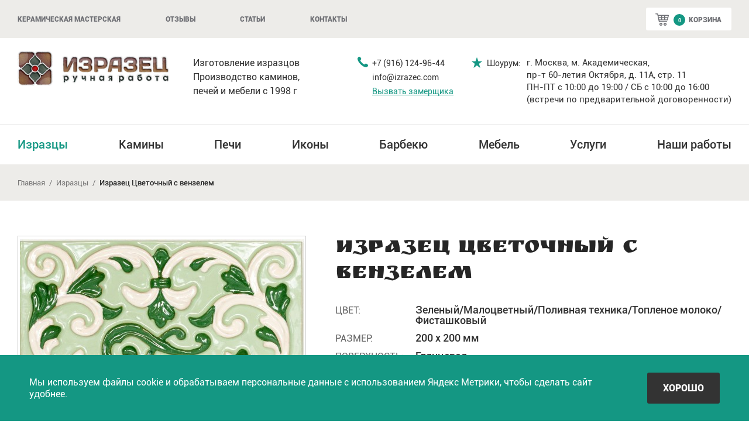

--- FILE ---
content_type: text/html; charset=UTF-8
request_url: https://izrazec.ru/izraztsy/633/
body_size: 8790
content:
<!DOCTYPE html><html lang="ru"> <head> <meta charset="utf-8"> <meta name="viewport" content="width=device-width, initial-scale=1.0, minimum-scale=1, maximum-scale=1"> <meta name="SKYPE_TOOLBAR" content ="SKYPE_TOOLBAR_PARSER_COMPATIBLE"> <meta http-equiv="X-UA-Compatible" content="IE=edge"> <title>Изразец Цветочный с вензелем - Изразцы ручной работы в наличии и на заказ в Москве | Керамическая мастерская Сергея Лебедева</title> <meta name="description" content="Изразец Цветочный с вензелем - Изготавливаем на заказ Изразцы ручной работы по предложенному и индивидуальному дизайну"> <meta name="keywords" content="Изразец Цветочный с вензелем"> <link rel="stylesheet" type="text/css" href="/css/slick/slick.css"> <link rel="stylesheet" type="text/css" href="/css/slick/slick-theme.css"> <link href="/css/style-v12.css?v=4" rel="stylesheet"> <link rel="stylesheet" type="text/css" href="/css/animate.css"> <script src="/js/jquery/jquery-3.3.1.min.js"></script> <script src="/js/plugins.js"></script> <script src="/js/index-1.js?v1"></script> <link rel="apple-touch-icon" sizes="180x180" href="/apple-touch-icon.png"> <link rel="icon" type="image/png" sizes="32x32" href="/favicon-32x32.png"> <link rel="icon" type="image/png" sizes="16x16" href="/favicon-16x16.png"> <link rel="manifest" href="/site.webmanifest"> <link rel="mask-icon" href="/safari-pinned-tab.svg" color="#149783"> <meta name="msapplication-TileColor" content="#149783"> <meta name="theme-color" content="#149783"> <link rel="canonical" href="https://izrazec.ru/izraztsy/633/"> </head> <body> <div class="page-wrapper"> <script type="text/javascript" >
(function(m,e,t,r,i,k,a){m[i]=m[i]||function(){(m[i].a=m[i].a||[]).push(arguments)};
m[i].l=1*new Date();k=e.createElement(t),a=e.getElementsByTagName(t)[0],k.async=1,k.src=r,a.parentNode.insertBefore(k,a)})
(window, document, "script", "https://mc.yandex.ru/metrika/tag.js", "ym");
ym(29301565, "init", {
clickmap:true,
trackLinks:true,
accurateTrackBounce:true,
webvisor:true
});
</script> <noscript><div><img src="https://mc.yandex.ru/watch/29301565" style="position:absolute; left:-9999px;" alt="" /></div></noscript> <div class="mobmenu"> <div class="mobmenu__header"> <a class="basket-btn" href="/cart/"> <span class="basket-btn__icons"> <div class="basket-btn__icon"> <svg version="1.1" xmlns="http://www.w3.org/2000/svg" xmlns:xlink="http://www.w3.org/1999/xlink" x="0px" y="0px" width="76.454px" height="69.686px" viewBox="0 0 76.454 69.686" enable-background="new 0 0 76.454 69.686" xml:space="preserve"> <g> <path class="svg-el" d="M23.116,39.118c0.328,1.585,0.56,2.955,0.927,4.287c0.089,0.323,0.594,0.61,0.969,0.751 c0.336,0.127,0.756,0.03,1.14,0.03c12.36,0,24.721-0.002,37.081,0.006c0.668,0,1.361-0.023,1.998,0.14 c1.238,0.319,1.971,1.179,2.002,2.48c0.027,1.161-1.026,2.253-2.257,2.415c-0.519,0.068-1.052,0.048-1.578,0.048 c-13.367,0.002-26.734-0.041-40.1,0.038c-2.613,0.016-3.374-0.73-3.929-3.175c-1.156-5.084-2.176-10.198-3.254-15.299 c-1.73-8.191-3.479-16.377-5.173-24.575C10.74,5.29,10.29,5.057,9.38,5.08C7.273,5.134,5.164,5.12,3.056,5.088 c-1.947-0.029-3.109-1.07-3.054-2.659c0.054-1.567,1.111-2.408,3.105-2.418c3.114-0.014,6.228-0.015,9.342,0.001 c1.624,0.009,2.458,0.68,2.833,2.271c0.372,1.583,0.804,3.162,1.019,4.769c0.159,1.188,0.688,1.415,1.784,1.412 c13.846-0.035,27.692-0.023,41.537-0.023c4.504,0,9.007-0.007,13.511,0.002c2.715,0.006,3.76,1.314,3.154,3.926 c-1.851,7.967-3.706,15.932-5.558,23.899c-0.52,2.237-1.27,2.847-3.596,2.847c-14.038,0.005-28.075,0.003-42.112,0.003 C24.453,39.118,23.886,39.118,23.116,39.118 M69.008,21.213c0.585-2.509,1.166-5.007,1.757-7.54H55.371v7.54H69.008z M19.31,21.181 h13.73v-7.494H17.715C18.268,16.283,18.792,18.747,19.31,21.181 M38.316,21.198h11.766v-7.527H38.316V21.198z M22.011,33.899 h10.998v-7.378h-12.57C20.979,29.056,21.485,31.433,22.011,33.899 M38.324,33.862H50.05v-7.375H38.324V33.862z M67.775,26.478 H55.35v7.427h10.696C66.616,31.455,67.177,29.047,67.775,26.478"/> <path class="svg-el" d="M31.434,69.684c-4.489,0.098-8.366-3.662-8.451-8.194c-0.092-4.921,3.621-8.683,8.656-8.769 c4.305-0.074,8.211,3.79,8.333,8.243C40.102,65.747,36.354,69.577,31.434,69.684 M31.493,64.569 c1.934-0.001,3.35-1.425,3.335-3.352c-0.015-1.873-1.506-3.35-3.389-3.356c-1.906-0.005-3.355,1.458-3.336,3.37 C28.122,63.131,29.582,64.57,31.493,64.569"/> <path class="svg-el" d="M55.391,69.68c-4.539,0.135-8.411-3.508-8.571-8.062c-0.172-4.917,3.462-8.711,8.521-8.894 c4.348-0.158,8.316,3.71,8.47,8.256C63.97,65.65,60.208,69.537,55.391,69.68 M55.297,57.862c-1.889-0.021-3.392,1.46-3.389,3.34 c0.003,1.876,1.485,3.35,3.383,3.364c1.926,0.014,3.384-1.418,3.379-3.319C58.665,59.384,57.17,57.883,55.297,57.862"/> </g> </svg> </div> <div class="basket-btn__col">0</div> </span> <div class="basket-btn__desc-2">Корзина</div> </a> <span class="mobmenu__m_close"></span> </div> <hr> <ul class="mobmenu__first nav"> <li class="first-level parent"> <a href="/about/">Керамическая мастерская</a> <div class="second-level"> <ul> <li><a href="/diplomy/">Дипломы</a></li> <li><a href="/video/">Видеоматериалы</a></li> <li><a href="/news/">Новости</a></li> </ul> </div> </li> <li class="first-level"> <a href="/reviews/">Отзывы</a> </li> <li class="first-level"> <a href="/articles/">Статьи</a> </li> <li class="first-level"> <a href="/kontakty/">Контакты</a> </li> </ul> <hr> <ul class="mobmenu__second nav"> <li class="first-level active parent"> <a href="/izraztsy/">Изразцы</a> <div class="second-level"> <ul> <li><a href="/izraztsy/dlya-pechi/">Изразцы для печи</a></li> <li><a href="/izraztsy/dlya-kamina/">Изразцы для камина</a></li> <li><a href="/izraztsy/dlya-kuhni/">Изразцы для кухни</a></li> <li><a href="/izraztsy/russkie/">Русские изразцы</a></li> <li><a href="/izraztsy/yaroslavskie/">Ярославские изразцы</a></li> <li><a href="/izraztsy/fasadnye/">Фасадные изразцы</a></li> </ul> </div> </li> <li class="first-level parent"> <a href="/kaminy/">Камины</a> <div class="second-level"> <ul> <li><a href="/kaminy/malenkie-kaminy/">Маленькие</a></li> <li><a href="/kaminy/kaminy-velikany/">Великаны</a></li> <li><a href="/kaminy/ostrova/">Камины Острова</a></li> <li><a href="/kaminy/portalnye-kaminy/">Портальные</a></li> <li><a href="/kaminy/pristennye-kaminy/">Пристенные</a></li> <li><a href="/kaminy/uglovye-kaminy/">Угловые</a></li> <li><a href="/kaminy/arochnaya-topka/">Камины с арочной топкой</a></li> <li><a href="/kaminy/zakrytaya-topka/">Камины с закрытой топкой</a></li> <li><a href="/kaminy/otkrytaya-topka/">Камины с открытой топкой</a></li> <li><a href="/kaminy/evropa-primery/">Европа</a></li> <li><a href="/kaminy/chastichnaya-oblitsovka/">C частичной облицовкой</a></li> </ul> </div> </li> <li class="first-level parent"> <a href="/pechi/">Печи</a> <div class="second-level"> <ul> <li><a href="/pechi/russkaya-pech/">Русские печи</a></li> <li><a href="/pechi/pechi-dlya-bani/">Печи для бани</a></li> <li><a href="/pechi/varochnye/">Варочные печи</a></li> <li><a href="/pechi/lezhanki/">Печи-лежанки</a></li> <li><a href="/pechi/strogie/">Печи в строгом стиле</a></li> <li><a href="/pechi/chastichnaya-oblitsovka/">Печи с частичной облицовкой</a></li> <li><a href="/pechi/pechi-kaminy/">Печи-камины</a></li> </ul> </div> </li> <li class="first-level"> <a href="/ikony/">Иконы</a> </li> <li class="first-level"> <a href="/pechi-barbekyu/">Барбекю</a> </li> <li class="first-level"> <a href="/furniture/">Мебель</a> </li> <li class="first-level parent"> <a href="/uslugi/">Услуги</a> <div class="second-level"> <ul> <li><a href="/uslugi/montazh-izraztsov/">Монтаж изразцов</a></li> <li><a href="/uslugi/izgotovlenie-kaminov/">Изготовление каминов</a></li> <li><a href="/uslugi/izgotovlenie-pechey/">Кладка печей</a></li> <li><a href="/uslugi/oblitsovka-kaminov-izraztsami/">Облицовка каминов</a></li> <li><a href="/uslugi/oblitsovka-izraztsami/">Облицовка печей</a></li> <li><a href="/uslugi/proizvodstvo-izraztsov/">Индивидуальный дизайн изразцов</a></li> </ul> </div> </li> <li class="first-level"> <a href="/portfolio/">Наши работы</a> </li> </ul> <hr> <div class="mobmenu__c_info"> <div class="mobmenu__c_title">Контакты:</div> <div class="mobmenu__text"> <p><a class="callibri44" href="tel:+79161249644">+7 (916) 124-96-44</a></p> <p><a href="mailto:info@izrazec.com">info@izrazec.com</a></p> <a class="btn-manager" href="javascript://">Вызвать замерщика</a> </div> <div class="mobmenu__c_title">Шоурум:</div> <div class="mobmenu__text"> <p>г. Москва, м.&nbsp;Академическая,<br /> <nobr>пр-т</nobr> 60-летия Октября, д.&nbsp;11А, стр. 11<br /> <nobr>ПН-ПТ</nobr> с&nbsp;10:00&nbsp;до 19:00&nbsp;/ СБ с&nbsp;10:00&nbsp;до 16:00</p> <p>(встречи по предварительной договоренности)</p> <p>&nbsp;</p> </div> </div> </div> <header class="header"> <section class="top-menu"> <div class="container container--row"> <nav class="top-nav"> <ul class="nav"> <li class="first-level parent"> <a href="/about/">Керамическая мастерская</a> <div class="second-level"> <ul> <li><a href="/diplomy/">Дипломы</a></li> <li><a href="/video/">Видеоматериалы</a></li> <li><a href="/news/">Новости</a></li> </ul> </div> </li> <li class="first-level"> <a href="/reviews/">Отзывы</a> </li> <li class="first-level"> <a href="/articles/">Статьи</a> </li> <li class="first-level"> <a href="/kontakty/">Контакты</a> </li> </ul> </nav> <a class="basket-btn" href="/cart/"> <span class="basket-btn__icons"> <div class="basket-btn__icon"> <svg version="1.1" xmlns="http://www.w3.org/2000/svg" xmlns:xlink="http://www.w3.org/1999/xlink" x="0px" y="0px" width="76.454px" height="69.686px" viewBox="0 0 76.454 69.686" enable-background="new 0 0 76.454 69.686" xml:space="preserve"> <g> <path class="svg-el" d="M23.116,39.118c0.328,1.585,0.56,2.955,0.927,4.287c0.089,0.323,0.594,0.61,0.969,0.751 c0.336,0.127,0.756,0.03,1.14,0.03c12.36,0,24.721-0.002,37.081,0.006c0.668,0,1.361-0.023,1.998,0.14 c1.238,0.319,1.971,1.179,2.002,2.48c0.027,1.161-1.026,2.253-2.257,2.415c-0.519,0.068-1.052,0.048-1.578,0.048 c-13.367,0.002-26.734-0.041-40.1,0.038c-2.613,0.016-3.374-0.73-3.929-3.175c-1.156-5.084-2.176-10.198-3.254-15.299 c-1.73-8.191-3.479-16.377-5.173-24.575C10.74,5.29,10.29,5.057,9.38,5.08C7.273,5.134,5.164,5.12,3.056,5.088 c-1.947-0.029-3.109-1.07-3.054-2.659c0.054-1.567,1.111-2.408,3.105-2.418c3.114-0.014,6.228-0.015,9.342,0.001 c1.624,0.009,2.458,0.68,2.833,2.271c0.372,1.583,0.804,3.162,1.019,4.769c0.159,1.188,0.688,1.415,1.784,1.412 c13.846-0.035,27.692-0.023,41.537-0.023c4.504,0,9.007-0.007,13.511,0.002c2.715,0.006,3.76,1.314,3.154,3.926 c-1.851,7.967-3.706,15.932-5.558,23.899c-0.52,2.237-1.27,2.847-3.596,2.847c-14.038,0.005-28.075,0.003-42.112,0.003 C24.453,39.118,23.886,39.118,23.116,39.118 M69.008,21.213c0.585-2.509,1.166-5.007,1.757-7.54H55.371v7.54H69.008z M19.31,21.181 h13.73v-7.494H17.715C18.268,16.283,18.792,18.747,19.31,21.181 M38.316,21.198h11.766v-7.527H38.316V21.198z M22.011,33.899 h10.998v-7.378h-12.57C20.979,29.056,21.485,31.433,22.011,33.899 M38.324,33.862H50.05v-7.375H38.324V33.862z M67.775,26.478 H55.35v7.427h10.696C66.616,31.455,67.177,29.047,67.775,26.478"/> <path class="svg-el" d="M31.434,69.684c-4.489,0.098-8.366-3.662-8.451-8.194c-0.092-4.921,3.621-8.683,8.656-8.769 c4.305-0.074,8.211,3.79,8.333,8.243C40.102,65.747,36.354,69.577,31.434,69.684 M31.493,64.569 c1.934-0.001,3.35-1.425,3.335-3.352c-0.015-1.873-1.506-3.35-3.389-3.356c-1.906-0.005-3.355,1.458-3.336,3.37 C28.122,63.131,29.582,64.57,31.493,64.569"/> <path class="svg-el" d="M55.391,69.68c-4.539,0.135-8.411-3.508-8.571-8.062c-0.172-4.917,3.462-8.711,8.521-8.894 c4.348-0.158,8.316,3.71,8.47,8.256C63.97,65.65,60.208,69.537,55.391,69.68 M55.297,57.862c-1.889-0.021-3.392,1.46-3.389,3.34 c0.003,1.876,1.485,3.35,3.383,3.364c1.926,0.014,3.384-1.418,3.379-3.319C58.665,59.384,57.17,57.883,55.297,57.862"/> </g> </svg> </div> <div class="basket-btn__col">0</div> </span> <div class="basket-btn__desc-2">Корзина</div> </a> <a class="ham"> <div class="ham__icon"><span></span></div> <div class="ham__desc">меню</div> </a> </div> </section> <section class="header__middle"> <div class="container container--row container--sm-ai-stretch"> <a class="logo-wrapp" href="/"> <img class="logo" src="/upload/uglogo.png"> </a> <div class="header__desc-1 sm-hidden"> <p>Изготовление изразцов<br> Производство каминов, печей и мебели с 1998 г</p> </div> <div class="header__col"> <div class="phone"> <div class="phone__item"><a class="callibri44" href="tel:+79161249644">+7 (916) 124-96-44</a></div> <a class="phone__link sm-hidden"></a> </div> <div class="whatsapp fs-hidden"><a href="https://wa.me/79163505248" rel="noopener" target="_blank"><img alt="" heigth="auto" src="/img/whatsapp.svg" width="20" /></a></div> <div class="phone sm-hidden"> <div class="phone__item"><a href="mailto:info@izrazec.com">info@izrazec.com</a></div> </div> <a class="btn-manager sm-hidden" href="javascript://">Вызвать замерщика</a> </div> <div class="header__row"> <div class="header__icon"></div> <div class="header__desc-2">Шоурум:</div> </div> <div class="header__desc-3"> <p>г. Москва, м.&nbsp;Академическая,<br /> <nobr>пр-т</nobr> 60-летия Октября, д.&nbsp;11А, стр. 11<br /> <nobr>ПН-ПТ</nobr> с&nbsp;10:00&nbsp;до 19:00&nbsp;/ СБ с&nbsp;10:00&nbsp;до 16:00</p> <p>(встречи по предварительной договоренности)</p> <p>&nbsp;</p> </div> <a class="ham ham--mobile md-hidden sm-shown"> <div class="ham__icon"><span></span></div> <div class="ham__desc">меню</div> </a> </div> </section> <section class="second-menu"> <div class="container"> <nav class="second-nav"> <ul class="nav"> <li class="first-level active parent"> <a href="/izraztsy/">Изразцы</a> <div class="second-level"> <ul> <li class="active"><a href="/izraztsy/dlya-pechi/">Изразцы для печи</a></li> <li class="active"><a href="/izraztsy/dlya-kamina/">Изразцы для камина</a></li> <li class="active"><a href="/izraztsy/dlya-kuhni/">Изразцы для кухни</a></li> <li class="active"><a href="/izraztsy/russkie/">Русские изразцы</a></li> <li class="active"><a href="/izraztsy/yaroslavskie/">Ярославские изразцы</a></li> <li class="active"><a href="/izraztsy/fasadnye/">Фасадные изразцы</a></li> </ul> </div> </li> <li class="first-level parent"> <a href="/kaminy/">Камины</a> <div class="second-level"> <ul> <li><a href="/kaminy/malenkie-kaminy/">Маленькие</a></li> <li><a href="/kaminy/kaminy-velikany/">Великаны</a></li> <li><a href="/kaminy/ostrova/">Камины Острова</a></li> <li><a href="/kaminy/portalnye-kaminy/">Портальные</a></li> <li><a href="/kaminy/pristennye-kaminy/">Пристенные</a></li> <li><a href="/kaminy/uglovye-kaminy/">Угловые</a></li> <li><a href="/kaminy/arochnaya-topka/">Камины с арочной топкой</a></li> <li><a href="/kaminy/zakrytaya-topka/">Камины с закрытой топкой</a></li> <li><a href="/kaminy/otkrytaya-topka/">Камины с открытой топкой</a></li> <li><a href="/kaminy/evropa-primery/">Европа</a></li> <li><a href="/kaminy/chastichnaya-oblitsovka/">C частичной облицовкой</a></li> </ul> </div> </li> <li class="first-level parent"> <a href="/pechi/">Печи</a> <div class="second-level"> <ul> <li><a href="/pechi/russkaya-pech/">Русские печи</a></li> <li><a href="/pechi/pechi-dlya-bani/">Печи для бани</a></li> <li><a href="/pechi/varochnye/">Варочные печи</a></li> <li><a href="/pechi/lezhanki/">Печи-лежанки</a></li> <li><a href="/pechi/strogie/">Печи в строгом стиле</a></li> <li><a href="/pechi/chastichnaya-oblitsovka/">Печи с частичной облицовкой</a></li> <li><a href="/pechi/pechi-kaminy/">Печи-камины</a></li> </ul> </div> </li> <li class="first-level"> <a href="/ikony/">Иконы</a> </li> <li class="first-level"> <a href="/pechi-barbekyu/">Барбекю</a> </li> <li class="first-level"> <a href="/furniture/">Мебель</a> </li> <li class="first-level parent"> <a href="/uslugi/">Услуги</a> <div class="second-level"> <ul> <li><a href="/uslugi/montazh-izraztsov/">Монтаж изразцов</a></li> <li><a href="/uslugi/izgotovlenie-kaminov/">Изготовление каминов</a></li> <li><a href="/uslugi/izgotovlenie-pechey/">Кладка печей</a></li> <li><a href="/uslugi/oblitsovka-kaminov-izraztsami/">Облицовка каминов</a></li> <li><a href="/uslugi/oblitsovka-izraztsami/">Облицовка печей</a></li> <li><a href="/uslugi/proizvodstvo-izraztsov/">Индивидуальный дизайн изразцов</a></li> </ul> </div> </li> <li class="first-level"> <a href="/portfolio/">Наши работы</a> </li> </ul> </nav> </div> </section> </header> <section class="breadcrumbs"> <div class="container"> <nav class="breadcrumbs__items"> <a href="/">Главная</a> <a href="/izraztsy/">Изразцы</a> <a>Изразец Цветочный с вензелем</a> </nav> </div> </section> <ol itemscope itemtype="http://schema.org/BreadcrumbList" style="display:none;"> <li itemprop="itemListElement" itemscope itemtype="http://schema.org/ListItem"> <a itemprop="item" href="/"> <span itemprop="name">Главная</span></a> <meta itemprop="position" content="1"/> </li> <li itemprop="itemListElement" itemscope itemtype="http://schema.org/ListItem"> <a itemprop="item" href="/izraztsy/"> <span itemprop="name">Изразцы</span></a> <meta itemprop="position" content="2"/> </li> <li itemprop="itemListElement" itemscope itemtype="http://schema.org/ListItem"> <a itemprop="item" href="/izraztsy/633/"> <span itemprop="name">Изразец Цветочный с вензелем</span></a> <meta itemprop="position" content="3"/> </li> </ol> <div itemscope itemtype="http://schema.org/Product" style="display:none;"> <div itemprop="name">Изразец Цветочный с вензелем</div> <span itemprop="description">Изразец для облицовки стен, печей и каминов. Новодельный, по мотивам изразца "Цветочный" с добавлением инициалов Заказчика.</span> <div itemprop="offers" itemscope itemtype="http://schema.org/Offer"> <span itemprop="price" id="schema-product-price">6000</span> <span itemprop="priceCurrency">RUB</span> </div> </div> <div itemscope itemtype="http://schema.org/ImageObject" style="display:none;"> <h2 itemprop="name">Изразец Цветочный с вензелем</h2> <img src="https://izrazec.ru/_src/Catalog.Item/633_image/%D1%86%D0%B2%D0%B5%D1%82%D0%BE%D1%87%D0%BD%D1%8B%D0%B9%D1%81%D0%B2%D0%B5%D0%BD%D0%B7%D0%B5%D0%BB%D0%B5%D0%BC.jpg" itemprop="contentUrl"> </div> <script>
$(function(){
$('#form3 input[name="item"]').val('Изразец Цветочный с вензелем');
$('#form4 input[name="item"]').val('Изразец Цветочный с вензелем');
$('#form4 input[name="item_id"]').val('633');
});
</script> <section class="product"> <div class="container"> <div class="card-product row"> <div class="col col--xxl-5 col--md-4 col--sm-12"> <div class="card-product__slider"> <div class="slide-big"> <a class="card__pic--product" href="/_src/Catalog.Item/633_image/%D1%86%D0%B2%D0%B5%D1%82%D0%BE%D1%87%D0%BD%D1%8B%D0%B9%D1%81%D0%B2%D0%B5%D0%BD%D0%B7%D0%B5%D0%BB%D0%B5%D0%BC.jpg" rel="gallery"> <div class="card__pic-in"> <img src="/_src/Catalog.Item/633_image/%D1%86%D0%B2%D0%B5%D1%82%D0%BE%D1%87%D0%BD%D1%8B%D0%B9%D1%81%D0%B2%D0%B5%D0%BD%D0%B7%D0%B5%D0%BB%D0%B5%D0%BC_medium.jpg" alt=""> </div> </a> </div> </div> <div class="card-product__colors"> <div class="card-product__colors--title">В других цветах:</div> <div class="card-product__colors--slider slick-carousel"> <div class="card__pic--product col slide-smal col--xl-3"> <a class="card__pic-in" href="/izraztsy/770/"> <img src="/_src/Catalog.Item/770_image/%D1%86%D0%B2%D0%B5%D1%82%D0%BE%D1%87%D0%BD%D1%8B%D0%B9%2012_thumb.jpg" alt="" width="89"> </a> </div> <div class="card__pic--product col slide-smal col--xl-3"> <a class="card__pic-in" href="/izraztsy/769/"> <img src="/_src/Catalog.Item/769_image/%D1%86%D0%B2%D0%B5%D1%82%D0%BE%D1%87%D0%BD%D1%8B%D0%B9%2011_thumb.jpg" alt="" width="89"> </a> </div> <div class="card__pic--product col slide-smal col--xl-3"> <a class="card__pic-in" href="/izraztsy/768/"> <img src="/_src/Catalog.Item/768_image/%D1%86%D0%B2%D0%B5%D1%82%D0%BE%D1%87%D0%BD%D1%8B%D0%B9%2010_thumb.jpg" alt="" width="89"> </a> </div> <div class="card__pic--product col slide-smal col--xl-3"> <a class="card__pic-in" href="/izraztsy/767/"> <img src="/_src/Catalog.Item/767_image/%D1%86%D0%B2%D0%B5%D1%82%D0%BE%D1%87%D0%BD%D1%8B%D0%B9%209_thumb.jpg" alt="" width="89"> </a> </div> <div class="card__pic--product col slide-smal col--xl-3"> <a class="card__pic-in" href="/izraztsy/766/"> <img src="/_src/Catalog.Item/766_image/%D1%86%D0%B2%D0%B5%D1%82%D0%BE%D1%87%D0%BD%D1%8B%D0%B9%208_thumb.jpg" alt="" width="89"> </a> </div> <div class="card__pic--product col slide-smal col--xl-3"> <a class="card__pic-in" href="/izraztsy/765/"> <img src="/_src/Catalog.Item/765_image/%D1%86%D0%B2%D0%B5%D1%82%D0%BE%D1%87%D0%BD%D1%8B%D0%B9%207_thumb.jpg" alt="" width="89"> </a> </div> <div class="card__pic--product col slide-smal col--xl-3"> <a class="card__pic-in" href="/izraztsy/764/"> <img src="/_src/Catalog.Item/764_image/%D1%86%D0%B2%D0%B5%D1%82%D0%BE%D1%87%D0%BD%D1%8B%D0%B9%206_thumb.jpg" alt="" width="89"> </a> </div> <div class="card__pic--product col slide-smal col--xl-3"> <a class="card__pic-in" href="/izraztsy/763/"> <img src="/_src/Catalog.Item/763_image/%D1%86%D0%B2%D0%B5%D1%82%D0%BE%D1%87%D0%BD%D1%8B%D0%B9%205_thumb.jpg" alt="" width="89"> </a> </div> <div class="card__pic--product col slide-smal col--xl-3"> <a class="card__pic-in" href="/izraztsy/762/"> <img src="/_src/Catalog.Item/762_image/%D1%86%D0%B2%D0%B5%D1%82%D0%BE%D1%87%D0%BD%D1%8B%D0%B9%204_thumb.jpg" alt="" width="89"> </a> </div> <div class="card__pic--product col slide-smal col--xl-3"> <a class="card__pic-in" href="/izraztsy/761/"> <img src="/_src/Catalog.Item/761_image/%D1%86%D0%B2%D0%B5%D1%82%D0%BE%D1%87%D0%BD%D1%8B%D0%B9%203_thumb.jpg" alt="" width="89"> </a> </div> <div class="card__pic--product col slide-smal col--xl-3"> <a class="card__pic-in" href="/izraztsy/760/"> <img src="/_src/Catalog.Item/760_image/%D1%86%D0%B2%D0%B5%D1%82%D0%BE%D1%87%D0%BD%D1%8B%D0%B9%204_thumb.jpg" alt="" width="89"> </a> </div> <div class="card__pic--product col slide-smal col--xl-3"> <a class="card__pic-in" href="/izraztsy/634/"> <img src="/_src/Catalog.Item/634_image/%D1%86%D0%B2%D0%B5%D1%82%D0%BE%D1%87%D0%BD%D1%8B%D0%B9%D1%81%D1%80%D0%BE%D1%81%D0%BF%D0%B8%D1%81%D1%8C%D1%8E_thumb.jpg" alt="" width="89"> </a> </div> <div class="card__pic--product col slide-smal col--xl-3"> <a class="card__pic-in" href="/izraztsy/632/"> <img src="/_src/Catalog.Item/632_image/%D1%86%D0%B2%D0%B5%D1%82%D0%BE%D1%87%D0%BD%D1%8B%D0%B9%20%281%29_thumb.jpg" alt="" width="89"> </a> </div> <div class="card__pic--product col slide-smal col--xl-3"> <a class="card__pic-in" href="/izraztsy/800/"> <img src="/_src/Catalog.Item/800_image/%D1%86%D0%B2%D0%B5%D1%82%D0%BE%D1%87%D0%BD%D1%8B%D0%B9%2013_thumb.jpg" alt="" width="89"> </a> </div> <div class="card__pic--product col slide-smal col--xl-3"> <a class="card__pic-in" href="/izraztsy/876/"> <img src="/_src/Catalog.Item/876_image/%D1%86%D0%B2%D0%B5%D1%82%D0%BE%D1%87%D0%BD%D1%8B%D0%B9%20%282%29_thumb.jpg" alt="" width="89"> </a> </div> <div class="card__pic--product col slide-smal col--xl-3"> <a class="card__pic-in" href="/izraztsy/877/"> <img src="/_src/Catalog.Item/877_image/%D1%86%D0%B2%D0%B5%D1%82%D0%BE%D1%87%D0%BD%D1%8B%D0%B9%20%283%29_thumb.jpg" alt="" width="89"> </a> </div> <div class="card__pic--product col slide-smal col--xl-3"> <a class="card__pic-in" href="/izraztsy/878/"> <img src="/_src/Catalog.Item/878_image/%D1%86%D0%B2%D0%B5%D1%82%D0%BE%D1%87%D0%BD%D1%8B%D0%B9%20%285%29_thumb.jpg" alt="" width="89"> </a> </div> </div> </div> </div> <div class="col col--xxl-7 col--md-8 col--sm-12"> <div class="card-product__text"> <a name="top"></a> <h1 class="h1 h1--product">Изразец Цветочный с вензелем</h1> <div class="card__params-row"> <div class="card__param card__param--bigger card__param--label">Цвет:</div> <div class="card__param card__param--bigger card__param_bold card__param--lowercase">Зеленый/Малоцветный/Поливная техника/Топленое молоко/Фисташковый</div> </div> <div class="card__params-row"> <div class="card__param card__param--bigger card__param--label">Размер:</div> <div class="card__param card__param--bigger card__param_bold card__param--lowercase">200 x 200 мм</div> </div> <div class="card__params-row"> <div class="card__param card__param--bigger card__param--label">Поверхность:</div> <div class="card__param card__param--bigger card__param_bold card__param--lowercase">Глянцевая</div> </div> <div class="card__params-row"> <div class="card__param card__param--bigger card__param--label">Материал:</div> <div class="card__param card__param--bigger card__param_bold card__param--lowercase">Красная глина/Эмаль</div> </div> <div class="card__params-row"> <div class="card__param card__param--bigger card__param--label">Рисунок:</div> <div class="card__param card__param--bigger card__param_bold card__param--lowercase">Цветы/Листья/Без рамки/Растительный орнамент/Асимметрия/Геральдика</div> </div> <div class="card__params-row"> <div class="card__param card__param--bigger card__param--label">Коллекция: </div> <div class="card__param card__param--bigger card__param_bold card__param--lowercase"><a href="/collection-traditsionnye/">Традиционные</a></div> </div> <div class="card__price card-product__price block-order__card__price"> <div class="card__new-price"> <b class="card__new-price-label card__param_w">Цена на заказ от (шт):</b><b class="card__new-price-number">6000</b><b> руб.</b> </div> </div> <div class="block-order card-product__order"> <div class="bl-order__data"> <div class="block-num"> <div class="block-num__element block-num__element--btn" id="block-num__element-minus">&ndash;</div> <input class="block-num__element bl_num itemtocart-cnt" id="block-num__element-counter" value="1" data-item-id="633"> <div class="block-num__element block-num__element--btn" id="block-num__element-plus">+</div> </div> <a class="btn btn--text-center btn--w-220 card-product__btn itemtocart" id="btn-add-to-basket" data-item-id="633"> <div class="btn__desc btn__desc--fs-14">Добавить в корзину</div> </a> </div> <div class="bl-order__form"> <form action="" method="post" enctype="multipart/form-data" id="form3"> <input type="hidden" name="action" value="Forms.sendForm"> <input type="hidden" name="id" value="3"> <input type="text" class="a-n-t-i-s-p-a-m" name="email" value=""> <input name="item" type="hidden"> <input class="text-input block-order__phone sm-hidden" type="tel" name="phone" placeholder="Контактный телефон" required> <input type="submit" class="btn btn--text-center btn--w-220 btn_orang card-product__btn" value="Купить в 1 клик"></form> <a class="btn btn--text-center btn--w-220 btn_orang card-product__btn" id="btn-cta"> <div class="btn__desc btn__desc--fs-14">Купить в 1 клик</div> </a> </div> </div> </div> <div class="card-product-delivery"> <div class="conditions"> <img src="/img/card.svg" alt=""> <div class="delivery__title">Способы оплаты: </div> <div class="conditions__text">Наличный, безналичный</div> </div> <div class="conditions"> <img src="/img/auto.svg" alt=""> <div class="delivery__title">Способы доставки: </div> <div class="conditions__text">Транспортная компания</div> </div> <div class="conditions"> <img src="/img/map.svg" alt=""> <div class="delivery__title">Самовывоз: </div> <div class="conditions__text">Из мастерской<br /> на м. Академическая</div> </div> </div> </div> </div> <div class="cta-modal modal-bl" id="cta-modal"> <div class="modal-bl-in"> <a class="cta-modal__close" id="cta-modal-close" href="javascript://"><img src="/img/close.png"></a> <div class="cta-modal__text"> Введите номер контактного телефона, и мы перезвоним вам в ближайшее время для уточнения деталей заказа </div> <input class="text-input cta-modal__input" type="tel" name="block-order" placeholder="Контактный телефон"><a class="btn btn--text-center cta-modal__btn">Отправить</a> </div> </div> </div> </section> <section class="product-desc"> <div class="container"> <h2 class="h2 h2--fs-30">Описание</h2> <article class="article"> Изразец для облицовки стен, печей и каминов. Новодельный, по мотивам изразца "Цветочный" с добавлением инициалов Заказчика. </article> </div> </section> <section class="choice"> <div class="bkg-decorated bkg-decorated--choice"></div> <div class="container"> <h2 class="h2 h2--md-center h2--sm-left h2--sm-lh-26">Другие изразцы этой коллекции</h2> <div class="row" id="choice__slider"> <div class="col col--xxl-3 col--md-6 col--sm-12"> <div class="card card--product"> <a class="card__link" href="/izraztsy/3/"> <div class="card__pic--product"> <div class="card__pic-in"> <img src="/_src/Catalog.Item/3_image/img_7271_small.jpg"> </div> </div> <div class="card__badges"> <div class="badge badge--bkg-light-green">новинка</div> <div class="badge badge--bkg-orange">хит</div> </div> <div class="card__title">Изразец Розетка фасадная на синем</div> <div class="card__price"> <div class="card__new-price"> <b class="card__new-price-label">Цена на заказ от:</b><b class="card__new-price-number">17250</b><b> руб.</b> </div> </div> <div class="card__hovered-bkg"></div> </a> <a class="btn card__hovered-btn itemtocart" data-item-id="3">В корзину</a> </div> </div> <div class="col col--xxl-3 col--md-6 col--sm-12"> <div class="card card--product"> <a class="card__link" href="/izraztsy/4/"> <div class="card__pic--product"> <div class="card__pic-in"> <img src="/_src/Catalog.Item/4_image/%D1%86%D0%B2%D0%B5%D1%82%D0%BE%D0%BA%20%283%29_small.jpg"> </div> </div> <div class="card__badges"> <div class="badge badge--bkg-orange">хит</div> </div> <div class="card__title">Изразец Цветок космос</div> <div class="card__price"> <div class="card__new-price"> <b class="card__new-price-label">Цена:</b><b class="card__new-price-number">на заказ</b> </div> </div> <div class="card__hovered-bkg"></div> </a> <a class="btn card__hovered-btn itemtocart" data-item-id="4">В корзину</a> </div> </div> <div class="col col--xxl-3 col--md-6 col--sm-12"> <div class="card card--product"> <a class="card__link" href="/izraztsy/7/"> <div class="card__pic--product"> <div class="card__pic-in"> <img src="/_src/Catalog.Item/7_image/card-pic-7.jpeg"> </div> </div> <div class="card__badges"> </div> <div class="card__title">Изразец Звезда коричневые ветви</div> <div class="card__price"> <div class="card__new-price"> <b class="card__new-price-label">Цена:</b><b class="card__new-price-number">4000</b><b> руб.</b> </div> </div> <div class="card__hovered-bkg"></div> </a> <a class="btn card__hovered-btn itemtocart" data-item-id="7">В корзину</a> </div> </div> <div class="col col--xxl-3 col--md-6 col--sm-12"> <div class="card card--product"> <a class="card__link" href="/izraztsy/8/"> <div class="card__pic--product"> <div class="card__pic-in"> <img src="/_src/Catalog.Item/8_image/%D0%BF%D1%82%D0%B8%D1%87%D0%BA%D0%B8%20%284%29_small.jpg"> </div> </div> <div class="card__badges"> </div> <div class="card__title">Изразец Птички зеленый фон</div> <div class="card__price"> <div class="card__new-price"> <b class="card__new-price-label">Цена:</b><b class="card__new-price-number">4000</b><b> руб.</b> </div> </div> <div class="card__hovered-bkg"></div> </a> <a class="btn card__hovered-btn itemtocart" data-item-id="8">В корзину</a> </div> </div> <div class="col col--xxl-3 col--md-6 col--sm-12"> <div class="card card--product"> <a class="card__link" href="/pechi/166/"> <div class="card__pic--product"> <div class="card__pic-in"> <img src="/_src/Catalog.Item/166_image/pechban1_small.jpg"> </div> </div> <div class="card__badges"> </div> <div class="card__title">Печь "Микс"</div> <div class="card__price"> <div class="card__new-price"> <b class="card__new-price-label">Цена:</b><b class="card__new-price-number">на заказ</b> </div> <div class="card__old-price"> <span class="card__old-price-number"><span>70000</span></span><span> руб.</span> </div> </div> <div class="card__hovered-bkg"></div> </a> <a class="btn card__hovered-btn itemtocart" data-item-id="166">В корзину</a> </div> </div> <div class="col col--xxl-3 col--md-6 col--sm-12"> <div class="card card--product"> <a class="card__link" href="/pechi/171/"> <div class="card__pic--product"> <div class="card__pic-in"> <img src="/_src/Catalog.Item/171_image/pechban6-1_small.jpg"> </div> </div> <div class="card__badges"> </div> <div class="card__title">Печь "Гербовая" </div> <div class="card__price"> <div class="card__new-price"> <b class="card__new-price-label">Цена:</b><b class="card__new-price-number">на заказ</b> </div> <div class="card__old-price"> <span class="card__old-price-number"><span>577000</span></span><span> руб.</span> </div> </div> <div class="card__hovered-bkg"></div> </a> <a class="btn card__hovered-btn itemtocart" data-item-id="171">В корзину</a> </div> </div> <div class="col col--xxl-3 col--md-6 col--sm-12"> <div class="card card--product"> <a class="card__link" href="/pechi/172/"> <div class="card__pic--product"> <div class="card__pic-in"> <img src="/_src/Catalog.Item/172_image/pechban7-1_small.jpg"> </div> </div> <div class="card__badges"> </div> <div class="card__title">Печь "Барская"</div> <div class="card__price"> <div class="card__new-price"> <b class="card__new-price-label">Цена:</b><b class="card__new-price-number">на заказ</b> </div> <div class="card__old-price"> <span class="card__old-price-number"><span>821000</span></span><span> руб.</span> </div> </div> <div class="card__hovered-bkg"></div> </a> <a class="btn card__hovered-btn itemtocart" data-item-id="172">В корзину</a> </div> </div> <div class="col col--xxl-3 col--md-6 col--sm-12"> <div class="card card--product"> <a class="card__link" href="/pechi/173/"> <div class="card__pic--product"> <div class="card__pic-in"> <img src="/_src/Catalog.Item/173_image/pechban8_small.jpg"> </div> </div> <div class="card__badges"> </div> <div class="card__title">Печь "Цветочный букет"</div> <div class="card__price"> <div class="card__new-price"> <b class="card__new-price-label">Цена:</b><b class="card__new-price-number">на заказ</b> </div> </div> <div class="card__hovered-bkg"></div> </a> <a class="btn card__hovered-btn itemtocart" data-item-id="173">В корзину</a> </div> </div> <div class="col col--xxl-3 col--md-6 col--sm-12"> <div class="card card--product"> <a class="card__link" href="/pechi/174/"> <div class="card__pic--product"> <div class="card__pic-in"> <img src="/_src/Catalog.Item/174_image/pechban9_small.jpg"> </div> </div> <div class="card__badges"> </div> <div class="card__title">Печь "Банная"</div> <div class="card__price"> <div class="card__new-price"> <b class="card__new-price-label">Цена:</b><b class="card__new-price-number">на заказ</b> </div> <div class="card__old-price"> <span class="card__old-price-number"><span>218000</span></span><span> руб.</span> </div> </div> <div class="card__hovered-bkg"></div> </a> <a class="btn card__hovered-btn itemtocart" data-item-id="174">В корзину</a> </div> </div> <div class="col col--xxl-3 col--md-6 col--sm-12"> <div class="card card--product"> <a class="card__link" href="/pechi/180/"> <div class="card__pic--product"> <div class="card__pic-in"> <img src="/_src/Catalog.Item/180_image/pechban15-1_small.jpg"> </div> </div> <div class="card__badges"> </div> <div class="card__title">Печь "Река"</div> <div class="card__price"> <div class="card__new-price"> <b class="card__new-price-label">Цена:</b><b class="card__new-price-number">на заказ</b> </div> <div class="card__old-price"> <span class="card__old-price-number"><span>920000</span></span><span> руб.</span> </div> </div> <div class="card__hovered-bkg"></div> </a> <a class="btn card__hovered-btn itemtocart" data-item-id="180">В корзину</a> </div> </div> <div class="col col--xxl-3 col--md-6 col--sm-12"> <div class="card card--product"> <a class="card__link" href="/pechi/182/"> <div class="card__pic--product"> <div class="card__pic-in"> <img src="/_src/Catalog.Item/182_image/pechban17_small.jpg"> </div> </div> <div class="card__badges"> </div> <div class="card__title">Печь "Маргаритки"</div> <div class="card__price"> <div class="card__new-price"> <b class="card__new-price-label">Цена:</b><b class="card__new-price-number">на заказ</b> </div> </div> <div class="card__hovered-bkg"></div> </a> <a class="btn card__hovered-btn itemtocart" data-item-id="182">В корзину</a> </div> </div> <div class="col col--xxl-3 col--md-6 col--sm-12"> <div class="card card--product"> <a class="card__link" href="/pechi/184/"> <div class="card__pic--product"> <div class="card__pic-in"> <img src="/_src/Catalog.Item/184_image/pechban19_small.jpg"> </div> </div> <div class="card__badges"> </div> <div class="card__title">Печь "Виноградная"</div> <div class="card__price"> <div class="card__new-price"> <b class="card__new-price-label">Цена:</b><b class="card__new-price-number">на заказ</b> </div> <div class="card__old-price"> <span class="card__old-price-number"><span>246000</span></span><span> руб.</span> </div> </div> <div class="card__hovered-bkg"></div> </a> <a class="btn card__hovered-btn itemtocart" data-item-id="184">В корзину</a> </div> </div> <div class="col col--xxl-3 col--md-6 col--sm-12"> <div class="card card--product"> <a class="card__link" href="/pechi/189/"> <div class="card__pic--product"> <div class="card__pic-in"> <img src="/_src/Catalog.Item/189_image/pechban24_small.jpg"> </div> </div> <div class="card__badges"> </div> <div class="card__title">Печь "Цветочное панно"</div> <div class="card__price"> <div class="card__new-price"> <b class="card__new-price-label">Цена:</b><b class="card__new-price-number">на заказ</b> </div> <div class="card__old-price"> <span class="card__old-price-number"><span>606000</span></span><span> руб.</span> </div> </div> <div class="card__hovered-bkg"></div> </a> <a class="btn card__hovered-btn itemtocart" data-item-id="189">В корзину</a> </div> </div> <div class="col col--xxl-3 col--md-6 col--sm-12"> <div class="card card--product"> <a class="card__link" href="/pechi/191/"> <div class="card__pic--product"> <div class="card__pic-in"> <img src="/_src/Catalog.Item/191_image/pechban27_small.jpg"> </div> </div> <div class="card__badges"> </div> <div class="card__title">Печь "Морская арка"</div> <div class="card__price"> <div class="card__new-price"> <b class="card__new-price-label">Цена:</b><b class="card__new-price-number">на заказ</b> </div> <div class="card__old-price"> <span class="card__old-price-number"><span>108000</span></span><span> руб.</span> </div> </div> <div class="card__hovered-bkg"></div> </a> <a class="btn card__hovered-btn itemtocart" data-item-id="191">В корзину</a> </div> </div> <div class="col col--xxl-3 col--md-6 col--sm-12"> <div class="card card--product"> <a class="card__link" href="/pechi/192/"> <div class="card__pic--product"> <div class="card__pic-in"> <img src="/_src/Catalog.Item/192_image/pechban28_small.jpg"> </div> </div> <div class="card__badges"> </div> <div class="card__title">Печь "Лютики"</div> <div class="card__price"> <div class="card__new-price"> <b class="card__new-price-label">Цена:</b><b class="card__new-price-number">на заказ</b> </div> <div class="card__old-price"> <span class="card__old-price-number"><span>516000</span></span><span> руб.</span> </div> </div> <div class="card__hovered-bkg"></div> </a> <a class="btn card__hovered-btn itemtocart" data-item-id="192">В корзину</a> </div> </div> </div> </div> </section> <div class="modal-bl" id="comments-modal"> <div class="modal-bl-in"> <a class="modal__close" id="comments-modal-close" href="javascript://"><img src="/img/close.png"></a> <div class="modal__title">Оставить отзыв</div> <div class="modal__form"> <form action="" method="post" enctype="multipart/form-data" id="form4"> <input type="hidden" name="action" value="Forms.sendForm"> <input type="hidden" name="id" value="4"> <input type="text" class="a-n-t-i-s-p-a-m" name="email" value=""> <input name="item" type="hidden"> <input name="item_id" type="hidden"> <div class="modal__form--fieldset cl"> <div class="modal__form--field fl"> <input class="text-input modal__input" type="text" placeholder="Ваше имя" name="fio" required> </div> <div class="modal__form--field fr"> <input class="text-input modal__input" type="tel" placeholder="Номер телефона" name="phone" required> </div> </div> <div class="modal__form--field"> <textarea class="text-input modal__textared" placeholder="Текст отзыва" name="text" required></textarea> </div> <div class="modal__form--field"> <input type="file" placeholder="Загрузить файл" data-placeholder="Загрузить ваше фото" name="file"> </div> <div class="modal__form--field"> <input type="file" placeholder="Загрузить файл" data-placeholder="Загрузить фото" name="files[]" multiple> </div> <div class="modal__form--field-submit"> <input type="submit" class="btn btn--text-center modal__submit--btn" value="Оправить"> <div class="checkbox-wrapper"> <label> <input class="checkbox" type="checkbox" name="" required> <span class="checkbox-custom"></span> <span class="label text-content">Я даю <a href="/privacy" target="_blank">согласие</a> на обработку персональных данных</span> </label> </div> </div></form> </div> </div> </div> <footer class="footer"> <div class="footer__col-1"> <div class="container container--row container--sm-col container--sm-ai-stretch"> <div class="footer__col-2"> <div class="logo-footer logo-footer--mr-auto"> <div class="logo-footer__desc-1">изразец</div> <div class="logo-footer__desc-2">Ручная работа</div> </div> <div class="footer__desc-1"> <p>Керамическая мастерская<br /> Сергея Лебедева</p> <p>(с) 1998 - 2026</p> </div> </div> <div class="footer__col-3"> <nav class="footer-menu footer-menu--mr-auto"> <a class="footer-menu__item" href="/izraztsy/">Изразцы</a> <a class="footer-menu__item" href="/kaminy/">Камины</a> <a class="footer-menu__item" href="/pechi/">Печи</a> <a class="footer-menu__item" href="/ikony/">Иконы</a> <a class="footer-menu__item" href="/pechi-barbekyu/">Печи барбекю</a> </nav> <div class="footer__row-1"> <div class="footer__row-2"> <div class="footer__icon-1"></div> <div class="footer__desc-2"> <p class="callibri44" href="tel:+79161249644">+7 (916) 124-96-44</p> <p><a href="/polzovatelskoe-soglashenie/">Пользовательское соглашение</a><br /> <a href="/privacy/">Согласие на обработку персональных данных</a></p> </div> </div> <div class="footer__row-3"> <div class="footer__icon-2 footer__icon-2--mr-auto"></div> <div class="footer__desc-3">Шоурум:</div> <div class="footer__desc-4"> <p>г. Москва, м.&nbsp;Академическая,<br /> <nobr>пр-т</nobr> 60-летия Октября, д.&nbsp;11А, стр. 11<br /> <nobr>ПН-ПТ</nobr> с&nbsp;10:00&nbsp;до 19:00&nbsp;/ СБ с&nbsp;10:00&nbsp;до 16:00</p> <p>(встречи по предварительной договоренности)</p> <p>&nbsp;</p> </div> </div> </div> </div> <div class="footer__row-4"> <div class="footer__col-4"> <a class="footer__item" href="/uslugi/montazh-izraztsov/">Монтаж изразцов</a> <a class="footer__item" href="/uslugi/izgotovlenie-kaminov/">Изготовление каминов</a> <a class="footer__item" href="/uslugi/oblitsovka-kaminov-izraztsami/">Облицовка каминов</a> <a class="footer__item" href="/uslugi/izgotovlenie-pechey/">Изготовление печей</a> </div> <div class="footer__col-5"> <a class="footer__item" href="/uslugi/oblitsovka-izraztsami/">Обкладка печей</a> <a class="footer__item" href="/uslugi/proizvodstvo-izraztsov/">Индивидуальный дизайн<br>изразцов</a> <a class="footer__item btn-manager" href="javascript://">Вызов замерщика</a> </div> </div> </div> </div> <div class="authors"> <div class="container container--row container--sm-col container--sm-ai-stretch"> <div class="authors__row-1"> <div class="authors__pic-1"><a href="https://t.me/izrazecru" target="_blank"><img alt="" src="/img/telegram-icon.svg" width="34" /></a></div> <div class="authors__pic-1"><a href="https://vk.com/izrazecru" target="_blank"><img alt="" src="/img/vkontakte-icon.svg" width="34" /></a></div> </div> <div class="authors__row-2"> <a href="https://vipro.pro/" target="_blank"> <div class="authors__desc-2">Разработка и продвижение сайта</div> </a> <a href="https://vipro.pro/" target="_blank"> <div class="authors__pic-2"><img src="/img/authors-pic-2.png"></div> </a> </div> </div> </div> </footer> <div class="basket-modal modal-bl" id="basket-modal"> </div> <div class="modal-bl" id="manager-modal"> <div class="body__overlay"></div> <div class="modal-bl-in"> <a class="modal__close" id="manager-modal-close" href="javascript://"><img src="/img/close.png"></a> <div class="modal__title">Вызвать замерщика</div> <div class="modal__form"> <form action="" method="post" enctype="multipart/form-data" id="form5"> <input type="hidden" name="action" value="Forms.sendForm"> <input type="hidden" name="id" value="5"> <input type="text" class="a-n-t-i-s-p-a-m" name="email" value=""> <div class="modal__form--field"> <input class="text-input modal__input" type="text" placeholder="Ваше имя" name="fio" required> </div> <div class="modal__form--field"> <input class="text-input modal__input" type="tel" placeholder="Контактный телефон" name="phone" required> </div> <a href="javascript://" onclick="$('img',this).attr('src','?action=Core.CaptchaImg&opt[captcha_id]=form5&'+Math.floor(Math.random()*1e6))" class="captcha-a"><img src="?action=Core.CaptchaImg&opt[captcha_id]=form5" width="130" height="60" alt=""></a> <div class="modal__form--field"> <input class="text-input modal__input" type="text" placeholder="Введите код на картинке" name="__confirm-captcha[form5]" required> </div> <div class="modal__form--field-submit"> <input type="submit" class="btn btn--text-center modal__submit--btn" value="Оправить"> <div class="checkbox-wrapper"> <label> <input class="checkbox" type="checkbox" name="checkbox-test" required> <span class="checkbox-custom"></span> <span class="label text-content">Я даю <a href="/privacy" target="_blank">согласие</a> на обработку персональных данных</span> </label> </div> </div></form> </div> </div> </div> <div class="cookies" style="display:none;"> <div class="cookies__in"> <div class="container"> <div class="cookies__accept cookies-accept flex flex_nowrap flex_justify flex_middle"> <div class="cookies-accept__text">Мы используем файлы cookie и обрабатываем персональные данные с использованием Яндекс Метрики, чтобы сделать сайт удобнее.</div> <div class="cookies-accept__button"><a class="btn btn--grey flex_center js-cookies-close" href="javascript://">Хорошо</a></div> </div> </div> </div> </div> <a class="back-top" href="javascript://"> <div class="back-top__arrow"></div> <div class="back-top__text">наверх</div> </a> <script src="//cdn.callibri.ru/callibri.js" type="text/javascript" charset="utf-8"></script> </div> </body> </html>

--- FILE ---
content_type: text/css
request_url: https://izrazec.ru/css/style-v12.css?v=4
body_size: 24968
content:
html, body, div, span, applet, object, iframe,
h1, h2, h3, h4, h5, h6, p, blockquote, pre,
a, abbr, acronym, address, big, cite, code,
del, dfn, em, img, ins, kbd, q, s, samp,
small, strike, strong, sub, sup, tt, var,
b, u, i, center,
dl, dt, dd, ol, ul, li,
fieldset, form, label, legend,
table, caption, tbody, tfoot, thead, tr, th, td,
article, aside, canvas, details, embed,
figure, figcaption, footer, header, hgroup,
menu, nav, output, ruby, section, summary,
time, mark, audio, video {
    margin: 0px;
    padding: 0;
    border: 0;
    font-size: 100%;
    font: inherit;
    vertical-align: baseline;
}

/* HTML5 display-role reset for older browsers */
article, aside, details, figcaption, figure,
footer, header, hgroup, menu, nav, section {
    display: block;
}

html {
    box-sizing: border-box;
    word-wrap: break-word;
    -webkit-font-smoothing: antialiased;

}

*, *:before, *:after {
  box-sizing: inherit;
}

* {margin: 0; padding: 0; outline: none; vertical-align: baseline; -ms-text-size-adjust: 100%; -webkit-text-size-adjust: 100%; -webkit-appearance: none; -webkit-tap-highlight-color: rgba(0,0,0,0); -webkit-focus-ring-color: rgba(0, 0, 0, 0);}

*::-moz-focus-inner { border: 0; padding: 0; }

*:focus {outline: none;}

@font-face {
    font-family: MuseoSansCyrl;
    src: url(../fonts/museosanscyrl-400-normal-webfont.eot);
    src: url(../fonts/museosanscyrl-400-normal-webfont.eot?#iefix) format("embedded-opentype"), url(../fonts/museosanscyrl-400-normal-webfont.woff2) format("woff2"), url(../fonts/museosanscyrl-400-normal-webfont.woff) format("woff"), url(../fonts/museosanscyrl-400-normal-webfont.ttf) format("truetype"), url(../fonts/museosanscyrl-400-normal-webfont.svg#museo_sans_cyrl700) format("svg");
    font-weight: 400;
    font-style: normal
}

@font-face {
    font-family: RuslanDisplay;
    src: url(../fonts/RuslanDisplay-400-normal.ttf);
    font-weight: 400
}

@font-face {
    font-family: Roboto;
    src: url(../fonts/Roboto-100-normal.ttf);
    font-weight: 100
}

@font-face {
    font-family: Roboto;
    src: url(../fonts/Roboto-400-normal.ttf);
    font-weight: 400
}

@font-face {
    font-family: Roboto;
    src: url(../fonts/Roboto-500-normal.ttf);
    font-weight: 500
}

@font-face {
    font-family: Roboto;
    src: url(../fonts/Roboto-700-normal.ttf);
    font-weight: 700
}

@font-face {
    font-family: Roboto;
    src: url(../fonts/Roboto-900-normal.ttf);
    font-weight: 900
}

@font-face {
    font-family: icons;
    src: url(../fonts/icons-1.woff) format("woff");
    font-weight: 300
}

body {
    font-size: 23px;
    font-family: Roboto;
    font-weight: 400;
    color: #333;
    min-width: 320px;
    overflow-x: hidden;
    line-height: 1;
}

header section {
    overflow: initial
}

h1, h2, h3, h4, h5, h6 {
  font-weight: initial
}

p {
  margin: 0;
}

.gorizont li {
display: inline;
margin-left: 20px;
list-style: none;
background: none;
}

blockquote, q {
    quotes: none;
}
blockquote:before, blockquote:after,
q:before, q:after {
    content: '';
    content: none;
}
table {
    border-collapse: collapse;
    border-spacing: 0;
}

b, strong {
    font-weight: 700;
}

a {
    transition: all 0.3s ease;
    color: inherit;
    text-decoration-skip-ink: none; 
}

img {
    max-width: 100%;
}

.authors,
.footer__col-1,
section {
    padding-left: 30px;
    padding-right: 30px;
    min-width: 100%;
    position: relative
}

input[type="submit"],
input[type="reset"],
input[type="button"],
button {
    background: none;
    border: 0;
    color: inherit;
    cursor: pointer;
    font: inherit;
    line-height: normal;
    overflow: visible;
    padding: 0;
    -webkit-appearance: button;
    -webkit-user-select: none;
       -moz-user-select: none;
        -ms-user-select: none;
}

label {
    cursor: pointer; 
}

input::-moz-focus-inner,
button::-moz-focus-inner {
    border: 0;
    padding: 0;
}

[role="button"] {
    color: inherit;
    cursor: pointer;
    display: inline-block;
    text-align: center;
    text-decoration: none;
    white-space: pre;
    -webkit-user-select: none;
       -moz-user-select: none;
        -ms-user-select: none;
}

input,
label,
select,
button,
textarea {
    margin:0;
    border:0;
    padding:0;
    border-radius: 0;
    display:inline-block;
    vertical-align:middle;
    white-space:normal;
    background:none;
    font-size:inherit;
    font-family:inherit;
    color: inherit;
    outline: 0;
}

input:focus {
    outline:0;
}

input[type=checkbox],
input[type=radio] {
    width:13px;
    height:13px;
}

input[type=search] {
    -webkit-appearance:textfield;
}

::-webkit-search-decoration {
    display:none;
}

button,
input[type="reset"],
input[type="button"],
input[type="submit"]
{
    /* Fix IE7 display bug */
    overflow:visible;
    width:auto;
}

/* IE8 and FF freak out if this rule is within another selector */
::-webkit-file-upload-button {
    padding:0;
    border:0;
    background:none;
}

input:-webkit-autofill {
    -webkit-box-shadow: inset 0 0 0 50px #fff !important; /* Цвет фона */
    -webkit-text-fill-color: #555 !important; /* цвет текста */
    color: #555 !important; /* цвет текста */
}

textarea {
    resize: none;
    /* Move the label to the top */
    vertical-align:top;

    /* Turn off scroll bars in IE unless needed */
    overflow:auto;
}

select {
    -webkit-appearance: none;
    -moz-appearance: none;
    text-indent: 1px;
    text-overflow: '';
    border-radius: 0px;
}

select[multiple] {
    /* Move the label to the top */
    vertical-align:top;
}

input[type=checkbox], input[type=radio] {
    position: absolute;
    /*top: 0;*/
    left: 0;
}

input[type=checkbox]+label, input[type=radio] + label {
    cursor: pointer
}

input[type=checkbox]+label:before, input[type=radio]+label:before {
    content: "";
    display: inline-block;
    width: 12px;
    height: 12px;
    border: 1px solid #666;
    background-color: #fff;
    margin: 0 13px 0 0;
    background-position: -38px -260px
}

input[type=checkbox]:checked+label:before, input[type=radio]:checked+label:before {
    background-position: -114px -260px;
    background-color: #159783;
    border: 1px solid #159783
}

.checkbox-wrapper {
    margin-left: 20px;
    width: 230px;
    position: relative;
}

.checkbox-custom {
    position: relative;
    width: 14px;
    height: 14px;
    border: 1px solid #ccc;
    background: #fff;
    margin-right: 5px
}

.checkbox-custom {
    float: left;
}

.label, .label.text-content {
    padding-left: 20px;
    display: block;
    vertical-align: middle;
    font-family: Roboto;
    font-size: 12px;
    color: #555;
    line-height: normal
}

.checkbox:checked+.checkbox-custom::before {
    content: "";
    display: block;
    position: absolute;
    top: 2px;
    right: 2px;
    bottom: 2px;
    left: 2px;
    background: #149783;
}

.jq-file input[type="file"] {
    position: absolute; 
    top: 0px; 
    right: 0px; 
    width: 100%; 
    height: 100%; 
    opacity: 0; 
    margin: 0; 
    padding: 0; 
    cursor: pointer;
}
.jq-file {
    display: block !important; 
    position: relative; 
    overflow: hidden; 
    width: 100%; 
    height: 50px; 
    background: #fff;
    border: 1px solid #ccc;
}
.jq-file__name {
    width: 100%; 
    max-width: 100%; 
    float: left; 
    padding: 0 50px 0 15px; 
    text-align: left; 
    white-space: nowrap; 
    overflow: hidden; 
    text-overflow: ellipsis; 
    color: #555;
    font-size: 16px; 
    line-height: 50px; 
}
.jq-file__browse {
    width: 50px; 
    height: 100%; 
    float: right; 
    margin-left: -100%; 
    position: relative; 
    cursor: pointer;
}
.jq-file__browse:before {
    content: ''; 
    position: absolute; 
    top: 50%; 
    left: 50%; 
    margin: -11px 0 0 -13px; 
    width: 22px; 
    height: 26px; 
    background: url('../img/file-upload.svg') 0 0 / contain no-repeat;
}

.cl:after {
    clear: both; 
    content: "."; 
    display: block; 
    height: 0; 
    visibility: hidden;
}

.fl {
    float: left
}

.fr {
    float: right
}

.container {
    display: -ms-flexbox;
    display: flex;
    max-width: 1294px;
    position: relative;
    margin: 0 auto;
    -ms-flex-direction: column;
    flex-direction: column;
    width: 100%
}

.container--row {
    -ms-flex-direction: row;
    flex-direction: row
}

.container--bl {
    display: block;
}

.article > .container {
    display: block;
}

.article a,
.text-content a {
    text-decoration: none;
    background-image: -webkit-gradient(linear, left top, left bottom, from(rgba(192,147,117,1)), to(rgba(192,147,117,1)));
    background-image: -webkit-linear-gradient(rgba(192,147,117,1), rgba(192,147,117,1));
    background-image: linear-gradient(rgba(192,147,117,1), rgba(192,147,117,1));
    background-size: 100% 1px;
    background-repeat: no-repeat;
    background-position: 0 98%;
}
.article a:hover,
.text-content a:hover {
    background-image: -webkit-gradient(linear, left top, left bottom, from(rgba(192,147,117,0)), to(rgba(192,147,117,0)));
    background-image: -webkit-linear-gradient(rgba(192,147,117,0), rgba(192,147,117,0));
    background-image: linear-gradient(rgba(192,147,117,0), rgba(192,147,117,0));
}

.article .card__link, .text-content .card__link {
    background-image: none;
}

.text-desc {
    padding-bottom: 30px;
}

.article,
.text-content {
    font-size: 16px;
    color: #565656;
    line-height: 24px
}

.article {
    margin-bottom: 70px
}

.article p,
.text-content p {
    margin-bottom: 28px;
}

.text-content ul,
.article ul {
    margin-bottom: 28px
}

.text-content ul li,
.article ul li {
    position: relative;
    padding-left: 14px;
}

.article ul li ul
.text-content ul li ul {
    margin-left: 14px;
}

.article ul li::before,
.text-content ul li::before {
    content: "";
    position: absolute; 
    top: 9px;
    left: 0;
    width: 5px;
    height: 5px;
    border-radius: 100%;
    background: #579683;
}

.article ul li ul li::before,
.text-content ul li ul li::before {
    background: none;
    border: 1px solid #579683
}

.line-through {
    text-decoration: line-through
}

.img-wrap {
    position: relative;
    overflow: hidden
}

.img-wrap img {
    position: absolute;
    top: 50%;
    left: 50%;
    width: auto;
    height: 100%;
    -ms-transform: translate(-50%, -50%);
    transform: translate(-50%, -50%)
}

ul {
    list-style: none
}

.overflow-hidden {
    overflow: hidden
}


@media (max-width:1024px) {
    .container {
        max-width: 707px
    }
    .article {
        margin-bottom: 60px
    }
}

@media (max-width:640px) {
    body {
        /*margin-top: 76px*/
        margin-top: 92px
    }
    .container {
        width: 280px;
        margin-bottom: 0;
        padding-left: 0;
        padding-right: 0
    }
    .container--sm-x-scroll {
        overflow-x: scroll
    }
    .container--sm-x-scroll::-webkit-scrollbar {
        width: 0;
        background: 0 0
    }
    .container--sm-col {
        -ms-flex-direction: column;
        flex-direction: column
    }
    .container--sm-ai-stretch {
        -ms-flex-align: stretch;
        align-items: stretch;
        padding-bottom: 27px
    }
    .authors,
    .footer__col-1,
    section {
        padding-left: 0!important;
        padding-right: 0!important
    }
    .article {
        padding-top: 16px;
        margin-bottom: 50px
    }
}

.row {
    display: -ms-flexbox;
    display: flex;
    margin-right: -13px;
    margin-left: -13px;
    -ms-flex-wrap: wrap;
    flex-wrap: wrap
}

.slick-slider.row {
    display: block;
}

.row--mb-26 {
    margin-bottom: 19px
}

.row--mb-40 {
    margin-bottom: 40px
}

.row--mb-60 {
    margin-bottom: 49px
}

.row--mt-5 {
    margin-top: -8px
}

.row--mt-19 {
    margin-top: 19px
}

.row--mt-60 {
    margin-top: 25px
}

.col {
    display: -ms-flexbox;
    display: flex;
    -ms-flex-direction: column;
    flex-direction: column;
    position: relative;
    float: left;
    padding-right: 13px;
    padding-left: 13px
}

.col--xxl-1 {
    width: 8.33333333%
}

.col--xxl-2 {
    width: 16.66666667%
}

.col--xxl-3 {
    width: 25%
}

.col--xxl-4 {
    width: 33.33333333%
}

.col--xxl-5 {
    width: 41.66666667%
}

.col--xxl-6 {
    width: 50%
}

.col--xxl-7 {
    width: 58.33333333%
}

.col--xxl-8 {
    width: 66.66666667%
}

.col--xxl-9 {
    width: 75%
}

.col--xxl-10 {
    width: 83.33333333%
}

.col--xxl-11 {
    width: 91.66666667%
}

.col--xxl-12 {
    width: 100%
}

.col--pl-84 {
    margin-left: auto
}

.col--pt-50 {
    padding-top: 67px
}

.col--pl-50 {
    padding-left: 50px
}

@media (max-width:1024px) {
    .row {
        margin-right: -13px;
        margin-left: -13px;
    }
    .col {
        padding-right: 13px;
        padding-left: 13px
    }
    .col--md-hidden {
        display: none
    }
    .col--md-1 {
        width: 8.33333333%
    }
    .col--md-2 {
        width: 16.66666667%
    }
    .col--md-3 {
        width: 25%
    }
    .col--md-4 {
        width: 33.33333333%
    }
    .col--md-5 {
        width: 41.66666667%
    }
    .col--md-6 {
        width: 50%
    }
    .col--md-7 {
        width: 58.33333333%
    }
    .col--md-8 {
        width: 66.66666667%
    }
    .col--md-9 {
        width: 75%
    }
    .col--md-10 {
        width: 83.33333333%
    }
    .col--md-11 {
        width: 91.66666667%
    }
    .col--md-12 {
        width: 100%
    }
    .col--md-mb-75 {
        margin-bottom: 75px
    }
}

@media (max-width:640px) {
    .row {
        margin-right: -14px;
        margin-left: -14px;
    }
    .row--sm-mb-14 {
        margin-bottom: 13px;
        margin-top: 11px
    }
    .row--sm-mb-0 {
        margin-bottom: 0
    }
    .row--sm-mb-25 {
        margin-bottom: 25px
    }
    .col {
        padding-right: 13.5px;
        padding-left: 13.5px
    }
    .col--sm-hidden {
        display: none
    }
    .col--sm-1 {
        width: 8.33333333%
    }
    .col--sm-2 {
        width: 16.66666667%
    }
    .col--sm-3 {
        width: 25%
    }
    .col--sm-4 {
        width: 33.33333333%
    }
    .col--sm-5 {
        width: 41.66666667%
    }
    .col--sm-6 {
        width: 50%
    }
    .col--sm-7 {
        width: 58.33333333%
    }
    .col--sm-8 {
        width: 66.66666667%
    }
    .col--sm-9 {
        width: 75%
    }
    .col--sm-10 {
        width: 83.33333333%
    }
    .col--sm-11 {
        width: 91.66666667%
    }
    .col--sm-12 {
        width: 100%
    }
}

.h1 {
    font-size: 40px;
    font-family: RuslanDisplay;
    font-weight: 400;
    color: #262626;
    line-height: normal;
    margin-top: 24px;
    margin-bottom: 24px
}

.h2, .article h2, .text-content h2 {
    font-size: 30px;
    font-weight: 500;
    color: #363636;
    margin-bottom: 18px;
    -ms-grid-row-align: center;
    -ms-flex-item-align: center;
    align-self: center;
    line-height: normal
}

.h3, .article h3, .text-content h3 {
    font-size: 24px;
    font-weight: 500;
    color: #363636;
    margin-bottom: 18px;
    -ms-grid-row-align: center;
    -ms-flex-item-align: center;
    align-self: center;
    line-height: normal
}

.h2--left {
    -ms-flex-item-align: start;
    align-self: flex-start
}

.h2--fs-28 {
    font-size: 28px
}

.h2--fs-30 {
    font-size: 30px
}

.h2--mb-8 {
    margin-bottom: 8px
}

.h2--mb-0 {
    margin-bottom: 0
}

.h2--fs-32 {
    font-size: 32px
}

@media (max-width:1024px) {
    .h1 {
        font-size: 30px;
        margin-bottom: 16px;
        line-height: 32px;
        margin-top: 43px
    }
    .h2, .article h2, .text-content h2 {
        text-align: left;
        font-size: 26px;
        margin-bottom: 10px;
        -ms-flex-item-align: auto;
        align-self: auto;
        letter-spacing: 1px
    }
    .h3, .article h3, .text-content h3 {
        font-size: 22px;
    }
    .h2--md-center {
        text-align: center
    }
    .h2--md-big {
        font-size: 30px;
        margin-bottom: 16px
    }
    .h2--md-mb-44 {
        margin-bottom: 22px
    }
}

@media (max-width:640px) {
    .h1 {
        font-size: 24px;
        color: #262626;
        -ms-flex-item-align: auto;
        align-self: auto;
        line-height: 24px;
        padding-right: 0;
        margin-top: 37px
    }
    .h2, .article h2, .text-content h2 {
        font-size: 24px;
        margin-bottom: 14px;
        -ms-flex-item-align: auto;
        align-self: auto;
        letter-spacing: inherit;
        line-height: 28px
    }
    .h3, .article h3, .text-content h3 {
        font-size: 20px;
    }
    .h2--sm-mb-0 {
        margin-bottom: 0
    }
    .h2--sm-lh-26 {
        line-height: 26px
    }
    .h2--sm-left {
        text-align: left
    }
}

.btn, input[type="submit"].btn {
    display: -ms-flexbox;
    display: flex;
    position: relative;
    padding: 17px 27px 17px 27px;
    color: #fff;
    background: #149783;
    border-radius: 3px;
    -ms-flex-align: center;
    align-items: center;
    font-size: 16px;
    font-weight: 900;
    text-transform: uppercase;
    line-height: normal;
    cursor: pointer
}
a.btn {
    text-decoration: none;
    background-image: none
}
input[type="submit"].btn {
    padding-top: 0; 
    padding-bottom: 0;
    font-size: 14px;
    font-weight: 900;
    color: #fffefe;
    line-height: normal;
    transition: all 0.3s ease 0s;
}
.btn_orang, input[type="submit"].btn_orang {
    background: #e48120
}

.btn:hover, input[type="submit"].btn:hover {
    color: #fff;
    box-shadow: inset 0 -50px 50px -25px rgba(255,255,255,0.2);
}

.btn--text-center {
    -ms-flex-pack: center;
    justify-content: center
}

.btn--link {
    color: #555;
    box-shadow: none;
    background: 0 0;
    text-decoration: none
}

.btn--link:hover {
    background: 0 0;
    color: #262626
}

.btn__link-text {
    background-image: -webkit-gradient(linear, left top, left bottom, from(rgba(192,147,117,1)), to(rgba(192,147,117,1)));
    background-image: -webkit-linear-gradient(rgba(192,147,117,1), rgba(192,147,117,1));
    background-image: linear-gradient(rgba(192,147,117,1), rgba(192,147,117,1));
    background-size: 100% 1px;
    background-repeat: no-repeat;
    background-position: 0 94%;
}

.btn--mr-auto {
    margin-right: auto
}

.btn--w-220, input[type="submit"].btn--w-220 {
    width: 220px
}

.btn--w-172, input[type="submit"].btn--w-172 {
    width: 172px
}

.btn--pr-13 {
    padding-right: 13px
}

.btn--video {
    margin-top: -53px;
    margin-right: auto
}

.btn__desc {
    color: #fffefe;
    line-height: normal
}

.btn__desc--fs-14 {
    font-size: 14px
}

.btn--filters {
    height: 53px;
    text-transform: inherit;
    background: 0 0;
    color: #149783;
    border: 1px solid #149783;
    text-align: center;
    margin-top: 38px
}

.btn__arrow {
    margin-left: 10px;
    margin-top: -1px;
    background-image: url(../img/arrow.png);
    background-position: center;
    background-repeat: no-repeat;
    width: 10px;
    height: 12px
}

.link {
    text-decoration: none;
    background-image: -webkit-gradient(linear, left top, left bottom, from(rgba(192,147,117,1)), to(rgba(192,147,117,1)));
    background-image: -webkit-linear-gradient(rgba(192,147,117,1), rgba(192,147,117,1));
    background-image: linear-gradient(rgba(192,147,117,1), rgba(192,147,117,1));
    background-size: 100% 1px;
    background-repeat: no-repeat;
    background-position: 0 98%;
    /*border-bottom: 1px solid #c09375*/
}

.link:hover {
    background-image: -webkit-gradient(linear, left top, left bottom, from(rgba(192,147,117,0)), to(rgba(192,147,117,0)));
    background-image: -webkit-linear-gradient(rgba(192,147,117,0), rgba(192,147,117,0));
    background-image: linear-gradient(rgba(192,147,117,0), rgba(192,147,117,0));
}

@media (max-width:1024px) {
    .btn--md-text-center {
        -ms-flex-pack: center;
        justify-content: center
    }
}

@media (max-width:640px) {
    .btn {
        width: 100%
    }
    .btn--sm-w-auto {
        width: auto
    }
    .btn--sm-text-center {
        -ms-flex-pack: center;
        justify-content: center
    }
    .btn--sm-w-auto {
        width: 100%;
        -ms-flex-order: 1;
        order: 1;
        margin-top: 38px
    }
    .btn--main {
        width: 238px
    }
    .btn__desc {
        color: #fffefe
    }
}

.modal-bl {
    width: 100%;
    height: 100%;
    position: fixed;
    z-index: 1000;
    top: 0;
    left: 0;
    text-align: center;
    font-size: 0;
    line-height: 0;
    display: none
}
.modal-bl:before {
    content: ''; 
    display: inline-block; 
    vertical-align: middle; 
    height: 100%; 
    width: 0;
}

.body__overlay {
    position: fixed;
    top: 0;
    bottom: 0;
    right: 0;
    left: 0;
    background-color: #000;
    opacity: .5;
    z-index: 15;
    display: none
}

.modal-bl-in {
    position: relative;
    z-index: 100;
    display: inline-block; 
    vertical-align: middle;
    text-align: left;
    box-shadow: 0 0 7px 3px rgba(0, 0, 0, .2);
    background-color: #fff;
    width: 100%;
    font-size: 16px; 
    line-height: normal;
    max-width: 640px;
    padding: 48px 28px 40px 28px;
}
#manager-modal .modal-bl-in {
    max-width: 480px;
}
.modal__close {
    position: absolute;
    right: 13px;
    top: 13px;
}
.modal__title {
    font-size: 21px;
    text-transform: uppercase;
    font-weight: 700;
    margin-bottom: 34px;
    text-align: center;
}
.modal__form--field {
    margin-bottom: 20px;
}
.modal__form--fieldset.cl {
    margin-left: -20px;
}
.modal__form--field.fl, .modal__form--field.fr {
    width: 50%; 
    padding-left: 20px;
}
.modal__form--field input, .modal__form--field textarea {
    width: 100%;
    height: 50px; 
    padding: 0 15px;
}
.modal__form--field textarea {
    height: 100px;
    padding: 15px;
}
.modal__form--field-submit {
    display: -ms-flexbox;
    display: flex;
    -ms-flex-direction: row;
    flex-direction: row;
}
input[type="submit"].modal__submit--btn {
    width: 250px;
    height: 53px;
    font-size: 16px;
}

@media (max-width:480px) {
    .modal__form--fieldset.cl {
        margin-left: 0;
    }
    .modal__form--field.fl, .modal__form--field.fr {
        width: 100%; 
        padding-left: 0;
        float: none;
    }
    .modal__form--field-submit {
        display: block;
    }
    input[type="submit"].modal__submit--btn {
        margin: 0 auto;
    }
    .modal__form--field-submit .checkbox-wrapper {
        margin: 10px auto 0;
    }
}

.badge {
    display: inline-block;
    padding: 4px 7px 3px 7px;
    font-size: 14px;
    margin-right: 11px;
    font-weight: 400;
    color: #fefdfd
}

.badge--bkg-orange {
    background-color: #e48121
}

.badge--bkg-green {
    background-color: #149783
}

.badge--bkg-light-green {
    background-color: #7fcf45
}

.badge--bkg-red {
    background-color: #ea4c4c
}

.card {
    display: -ms-flexbox;
    display: flex;
    -ms-flex-direction: column;
    flex-direction: column;
    cursor: pointer;
    margin: 13px 0;
    position: relative;
    font-size: 13px;
    text-decoration: none
}

.card__hovered-bkg {
    transition: opacity .3s ease-out;
    opacity: 0;
    position: absolute;
    top: -18px;
    bottom: -18px;
    right: -18px;
    left: -18px;
    box-shadow: 0 0 13px 2px #e3e3e3;
    background: #fff;
    display: -ms-flexbox;
    display: flex;
    -ms-flex-direction: col-reverse;
    flex-direction: col-reverse;
    padding: 20px;
    z-index: -1
}

.card--product {
    padding-bottom: 78px
}

.card__link {
    text-decoration: none;
}

.card__pic {
    overflow: hidden;
    width: 100%;
    position: relative
}

.card__pic img {
    left: 50%;
    width: 100%;
    display: block;
}

.card__pic:before {
    content: " ";
    position: absolute;
    width: 100%;
    height: 100%;
    background: #149783;
    opacity: 0;
    transition: opacity .3s ease-out;
    z-index: 1
}
.card--product .card__pic:before {
    display: none
}

.card__pic:hover:before {
    opacity: .8
}

.card__desc {
    font-size: 16px;
    margin-top: 7px;
    line-height: 24px
}

.card__badges {
    display: -ms-flexbox;
    display: flex;
    min-height: 20px;
    margin-bottom: 6px;
    margin-top: 12px
}

.card__title {
    margin-bottom: 18px;
    font-size: 18px;
    font-weight: 700;
    color: #262626;
    line-height: 1.2
}

.card__params-row {
    margin-top: 12px;
    display: -ms-flexbox;
    display: flex;
    -ms-flex-direction: row;
    flex-direction: row
}

.card__param {
    min-width: 95px;
    color: #333;
    text-transform: uppercase;
    line-height: normal
}

.card__param--lowercase {
    text-transform: none
}

.card__param--bigger {
    font-size: 18px;
    min-width: 137px;
    line-height: 1;
}

.card__param--label {
    font-size: 16px;
    line-height: 1.2;
    opacity: 0.75
}

.card__param a {
    color: #555;
    text-decoration: none;
    background-image: -webkit-gradient(linear, left top, left bottom, from(rgba(192,147,117,1)), to(rgba(192,147,117,1)));
    background-image: -webkit-linear-gradient(rgba(192,147,117,1), rgba(192,147,117,1));
    background-image: linear-gradient(rgba(192,147,117,1), rgba(192,147,117,1));
    background-size: 100% 1px;
    background-repeat: no-repeat;
    background-position: 0 88%;
}
.card__param a:hover {
    background-image: -webkit-gradient(linear, left top, left bottom, from(rgba(192,147,117,0)), to(rgba(192,147,117,0)));
    background-image: -webkit-linear-gradient(rgba(192,147,117,0), rgba(192,147,117,0));
    background-image: linear-gradient(rgba(192,147,117,0), rgba(192,147,117,0));
}
.card__hr {
    background-color: #edece9;
    margin-bottom: 12px;
    height: 1px;
    margin-top: 23px
}

.card__price {
    margin-left: 2px;
    margin-right: auto;
    display: -ms-flexbox;
    display: flex;
    -ms-flex-direction: row;
    flex-direction: row;
    -ms-flex-align: center;
    align-items: center;
}

.card__old-price {
    font-weight: 400;
    text-transform: uppercase;
    font-size: 12px;
    line-height: normal;
    color: #8e8e8e;
}

.card__old-price-number {
    font-size: 20px;
    text-decoration: line-through;
    line-height: 20px;
    color: #333;
    font-weight: 200;
}

.card__old-price-number span {
    color: #8e8e8e;
    font-weight: 400
}

.card__new-price {
    color: #262626;
    text-transform: uppercase;
    font-size: 16px;
    margin-right: 18px;
    line-height: normal
}

.card .card__new-price {
    font-size: 14px;
    white-space: nowrap;
}

.card .card__old-price {
    white-space: nowrap;
}

.card__new-price-label {
    padding-right: 8px;
}

.card__new-price-number {
    font-size: 24px;
    line-height: 24px;
    font-weight: 900;
    padding-right: 3px;
}

.card__hovered-btn {
    opacity: 0;
    margin-top: auto;
    width: 100%;
    -ms-flex-pack: center;
    justify-content: center;
    position: absolute;
    bottom: 0
}

.card:hover .card__hovered-bkg {
    opacity: 1
}

.card:hover .card__hovered-btn {
    opacity: 1
}

@media (max-width:900px) {
    .card__params-row {
        margin-top: 12px;
    }
    .card__param--bigger {
        font-size: 16px;
        min-width: 116px;
    }
    .card__param--label {
        font-size: 13px;
        line-height: 1.5;
    }
    .card__new-price {
        font-size: 14px;
    }
}

@media (max-width:640px) {
    .card__params-row {
        margin-top: 8px;
    }
    .card__param--bigger {
        font-size: 18px;
    }
    .card__param--label {
        font-size: 13px;
        line-height: 1.7;
    }
    .card__hr {
        display: none
    }
    .card__desc {
        font-size: 18px
    }
    .card--product .card__hovered-bkg {
        display: none!important
    }
    .card__price {
        margin-left: 0;
        -ms-flex-align: start;
        align-items: flex-start
    }
    .card__old-price {
        color: #262626;
        margin-right: 0;
        display: none
    }
    .card__new-price {
        display: -ms-flexbox;
        display: flex;
        -ms-flex-align: end;
        align-items: flex-end
    }
    .card__new-price-number {
        padding-right: 5px;
    }
}

.paginator ul {
    display: -ms-flexbox;
    display: flex;
    -ms-flex-align: center;
    align-items: center
}

.paginator ul li {
    margin-left: 13px;
}

.paginator ul li:first-child {
    margin-left: 0;
}

.paginator ul .paginator__arrow:first-child {
    margin-left: 0;
}

.paginator a, .paginator span {
    width: 33px;
    height: 33px;
    padding-top: 2px;
    display: -ms-flexbox;
    display: flex;
    -ms-flex-align: center;
    align-items: center;
    -ms-flex-pack: center;
    justify-content: center;
    font-size: 16px;
    font-weight: 500;
}

.paginator a {
    border: 1px solid #303030;
    text-decoration: none
}

.paginator a:active,
.paginator a:hover,
.paginator span {
    color: #fff;
    border-color: #159783;
    background: #159783
}

.paginator a.paginator__dots {
    border: none;
    -ms-flex-align: end;
    align-items: flex-end
}

.paginator a.paginator__dots:hover {
    color: inherit;
    background: inherit
}

.paginator__arrow a {
    position: relative;
    background: none;
    border: 0;
    padding-top: 0
}

.paginator__arrow a:hover {
    background: none;
}

.paginator__arrow a:before {
    content: "\EA05";
    font-family: icons;
    color: #2f2f2f;
    font-size: 5px;
    cursor: pointer;
    font-size: 7px;
}

.paginator__next a:before {
    -ms-transform: rotate(180deg);
    transform: rotate(180deg);
}

.paginator__arrow a:hover:before {
    color: #159783
}

.paginator__dots {
    font-family: Arial, sans-serif;
    font-size: 40px;
    letter-spacing: -2px
}

.nav-btn {
    position: absolute;
    width: 50px;
    height: 50px;
    top: 148.5px;
    display: block;
    line-height: normal;
    cursor: pointer;
}

.article .nav-btn, .text-content .nav-btn {
    background: none;
}

.nav-btn--left {
    left: -83px
}

.nav-btn--right {
    right: -83px;
}

.nav-btn:before {
    content: '';
    position: absolute;
    top: 50%; 
    left: 50%; 
    width: 35px; 
    height: 35px;
    margin: -17px 0 0 -17px;
    -ms-transform: rotate(-45deg);
    transform: rotate(-45deg);
    background-color: #149783;
    -webkit-transition: all 0.3s ease 0s;
    transition: all 0.3s ease 0s;
}

.nav-btn:hover:before {
    background-color: #0f7e6d
}

.nav-btn.slick-disabled, .nav-btn--wrapp.slick-disabled .nav-btn {
    opacity: 0.5;
    cursor: default;
}
.nav-btn.slick-disabled:hover:before, .nav-btn--wrapp.slick-disabled .nav-btn:hover:before {
    background-color: #149783;
}

.nav-btn--centered {
    top: 50%
}

.nav-btn__icon {
    position: absolute;
    top: 50%; 
    left: 50%;
    width: 6px;
    height: 10px;
    margin-top: -3px;
    font-family: icons;
    font-size: 6px;
    color: #fff;
    overflow: hidden
}

.nav-btn--left .nav-btn__icon {
    margin-left: -5px;
}

.nav-btn--right .nav-btn__icon {
    margin-left: -2px;
    -ms-transform: rotate(180deg);
    transform: rotate(180deg);
}

.nav-btn__icon:before {
    content: "\EA05"
}

.nav-btn--wrapp {
    position: relative;
    width: 50px;
    height: 50px;
    
}

.nav-btn--wrapp .nav-btn {
    top: 0;
    margin-top: 0;
    position: relative;
}

.nav-btn--wrapp .nav-btn--left {
    left: auto;
}

.nav-btn--wrapp .nav-btn--right {
    right: auto;
}

.slick-dots {
    position: relative;
    display: block;
    padding-top: 20px;
    bottom: auto;
    font-size: 0;
    line-height: 0
}
.slick-dots li {
    width: auto;
    height: auto;
    margin: 0 5px 10px;
}
.slick-dots li button {
    border: 1px solid #149783;
    border-radius: 50%;
    width: 15px;
    height: 15px;
}

.slick-dots li:before {
    display: none
}

.slick-dots li button:before {
    display: none
}

.slick-active button {
    background: #149783!important
}

@media (max-width:1024px) {
    .slick-no-padding .slick-list {
        padding: 0
    }
    .nav-btn {
        display: none
    }
}

@media (max-width:640px) {
    .slick-no-padding-sm .slick-list {
        padding: 0
    }
    .nav-btn {
        display: none
    }
}

.bkg-decorated {
    width: 100%;
    display: -ms-flexbox;
    display: flex;
    position: relative;
    background: radial-gradient(circle at 0 100%, rgba(204, 0, 0, 0) 25px, #edece9 25px), radial-gradient(circle at 100% 100%, rgba(204, 0, 0, 0) 25px, #edece9 25px), radial-gradient(circle at 100% 0, rgba(204, 0, 0, 0) 25px, #edece9 25px), radial-gradient(circle at 0 0, rgba(204, 0, 0, 0) 25px, #edece9 25px);
    background: -o-radial-gradient(0 100%, circle, rgba(204, 0, 0, 0) 25px, #edece9 25px), -o-radial-gradient(100% 100%, circle, rgba(204, 0, 0, 0) 25px, #edece9 25px), -o-radial-gradient(100% 0, circle, rgba(204, 0, 0, 0) 25px, #edece9 25px), -o-radial-gradient(0 0, circle, rgba(204, 0, 0, 0) 25px, #edece9 25px);
    background-position: bottom left, bottom right, top right, top left;
    background-size: 51% 51%;
    background-repeat: no-repeat
}

.bkg-decorated:after,
.bkg-decorated:before {
    position: absolute;
    width: 318px;
    height: 315px;
    top: 10px;
    background-size: cover;
    background-position: center center;
    background-repeat: no-repeat;
    background-image: url(../img/bkg-decor1.png)
}

.bkg-decorated:before {
    content: " ";
    right: 10px;
    -ms-transform: rotate(90deg);
    transform: rotate(90deg)
}

.bkg-decorated:after {
    content: " ";
    left: 10px
}

.bkg-decorated--choice {
    margin-bottom: -329px;
    height: 413px
}

.bkg-decorated--samples {
    height: 585px;
    margin-bottom: -641px;
    -ms-transform: rotate(180deg);
    transform: rotate(180deg)
}

.bkg-decorated--gallery {
    height: 447px;
    margin-bottom: -508px
}

.bkg-decorated--aesthetics {
    height: 520px;
    margin-bottom: -436px;
    -ms-transform: rotate(180deg);
    transform: rotate(180deg)
}

.bkg-decorated--news {
    margin-bottom: -357px;
    height: 450px
}

@media (max-width:1024px) {
    .bkg-decorated {
        background-color: #ecece9;
        background: #ecece9
    }
    .bkg-decorated:after,
    .bkg-decorated:before {
        display: none
    }
}

.breadcrumbs {
    height: 62px;
    background: #edece9;
    display: -ms-flexbox;
    display: flex;
    -ms-flex-align: center;
    align-items: center
}

.breadcrumbs__items {
    display: -ms-flexbox;
    display: flex;
    -ms-flex-align: center;
    align-items: center
}

.breadcrumbs__items a {
    color: #787777;
    font-size: 13px;
    text-decoration: none
}

.breadcrumbs__items a:last-child:after {
    display: none
}

.breadcrumbs__items a:after {
    margin-left: 7px;
    margin-right: 7px;
    content: "/"
}

.breadcrumbs__items a:active,
.breadcrumbs__items a:hover,
.breadcrumbs__items a:last-child {
    color: #333;
    text-shadow: 0 0 0 #000;
}

@media (max-width:1024px) {
    .breadcrumbs {
        height: 40px
    }
    .breadcrumbs__items a {
        font-size: 14px
    }
}

@media (max-width:640px) {
    .breadcrumbs {
        height: auto;
        min-height: 40px;
        padding: 4px 0;
    }
    .breadcrumbs__items {
        padding-top: 2px;
        -webkit-flex-wrap: wrap;
        flex-wrap: wrap;
    }
    .breadcrumbs__items a {
        font-size: 13px;
        line-height: 1.3
    }
}

.header {
    color: inherit
}

.header--sticky {
    padding-top: 100px
}
.header--sticky .page-wrapper {
    padding-top: 100px
}
.header--sticky .header {
    height: 100px;
    width: 100%;
    top: 0;
    position: fixed;
    z-index: 10;
    background: #fff;
    box-shadow: 0 0 20px 10px rgba(0,0,0,.1);
    -webkit-animation-name: slideDown;
    -webkit-animation-duration: 0.6s;
    -webkit-animation-iteration-count: 1;
    -moz-animation-name: slideDown;
    -moz-animation-duration: 0.6s;
    -moz-animation-iteration-count: 1;
    -ms-animation-name: slideDown;
    -ms-animation-duration: 0.6s;
    -ms-animation-iteration-count: 1;
    animation-name: slideDown;
    animation-duration: 0.6s;
    animation-iteration-count: 1;
}

@-webkit-keyframes slideDown{from{top:-100px;}
to{top:0;}}
@-moz-keyframes slideDown{from{top:-100px;}
to{top:0;}}
@-ms-keyframes slideDown{from{top:-100px;}
to{top:0;}}
@keyframes slideDown{from{top:-100px;}
to{top:0;}}

.header--sticky .top-menu {
    visibility: hidden;
    opacity: 0
}

.header--sticky .header__middle {
    visibility: hidden;
}

.header--sticky .logo {
    visibility: visible!important;
    position: absolute;
    top: -66px;
    left: 40px;
    width: auto;
    height: 47px;
    z-index: 2;
}

.header--sticky .header__col {
    visibility: visible!important;
    position: absolute;
    top: -78px;
    left: 250px;
    z-index: 2;
}

.header--sticky .second-menu {
    visibility: visible!important;
    position: absolute;
    top: 15px;
    left: 0;
    width: 100%;
    border: 0;
    z-index: 1;
}

.header--sticky .second-menu .container {
    padding-left: 380px;
}

.header--sticky .second-nav {
    font-size: 16px
}

.header--sticky .basket-btn__icons {
    visibility: visible!important;
    position: absolute
}

.header--sticky .basket-btn {
    margin-top: 23px;
    margin-right: -20px
}

.header--sticky .basket-btn:hover .basket-btn__col {
    background-color: #149783;
    color: #fff
}

.header__middle {
    display: -ms-flexbox;
    display: flex;
    padding-top: 22px;
    padding-bottom: 10px;
    -ms-flex-direction: column;
    flex-direction: column;
    -ms-flex-align: center;
    align-items: center
}

.header__desc-1 {
    line-height: 24px;
    font-size: 16px;
    font-weight: 400;
    margin-right: 25px;
    margin-top: 9px;
    max-width: 220px
}

.header__col {
    margin-top: 9px;
    display: -ms-flexbox;
    display: flex;
    -ms-flex-direction: column;
    flex-direction: column;
    margin-left: auto;
    min-width: 150px
}

.header__row {
    margin-top: 11px;
    display: -ms-flexbox;
    display: flex;
    -ms-flex-direction: row;
    flex-direction: row;
    -ms-flex-align: start;
    align-items: flex-start;
    margin-left: 20px;
    margin-right: 10px
}

.header__icon {
    background-size: cover;
    background-position: center center;
    background-repeat: no-repeat;
    width: 18px;
    height: 18px;
    margin-right: 8px;
    background-image: url(../img/header-icon.png)
}

.header__desc-2 {
    font-size: 14px;
    font-weight: 400;
    margin-top: 2px;
    line-height: normal
}

.header__desc-3 {
    line-height: 21px;
    font-size: 15px;
    font-weight: 400;
    margin-top: 10px;
    margin-left: 0
}

.logo {
    /*width: 299px;*/
    height: 60px;
    margin-right: 40px;
    display: block;
}

.phone {
    height: 24px;
    display: -ms-flexbox;
    display: flex;
    position: relative;
    -ms-flex-direction: column;
    flex-direction: column
}

.phone__item {
    line-height: 24px;
    font-size: 14px;
    font-weight: 400
}

.header--sticky .header__col .phone__item {
    line-height: 18px;
}

.phone__item a {
    text-decoration: none;
}

.phone__link {
    background-size: cover;
    background-position: center center;
    background-repeat: no-repeat;
    position: absolute;
    width: 18px;
    left: -25px;
    height: 18px;
    top: 1px;
    background-image: url(../img/phone-link.png)
}
.header--sticky .phone__link {
    display: none;
}

.header__col .btn-manager {
    font-size: 14px; 
    line-height: 24px;
    color: #159783; 
}

.header--sticky .header__col .btn-manager {
    line-height: 18px;
}

.nav {
    margin: 0;
    padding: 0
}

.nav li {
    position: relative;
}

.nav a {
    position: relative; 
    z-index: 2;
    text-decoration: none
}

.nav a:hover, .nav li.active > a {
    color: #149783;
}

.nav > li.parent:hover > a {
    color: #fff;
}

.second-level  {
    z-index: 3;
}

.mobmenu .second-level {
    position: relative;
    height: 0;
    overflow: hidden;
    -webkit-transition: height 0.2s ease 0s; 
    transition: height 0.2s ease 0s;
}

.nav .second-level ul {
    display: block;
    height: auto;
    padding: 10px;
    font-weight: 400;
    text-transform: none;
}

.nav .second-level ul li a {
    color: #fff;
    display: block;
    padding: 10px 20px;
    border-radius: 4px;
}

.second-menu {
    display: -ms-flexbox;
    display: flex;
    -ms-flex-align: center;
    align-items: center;
    height: 69px;
    border-top: 1px solid #ecebeb
}

.second-nav {
    font-size: 20px;
    font-weight: 500;
    color: #333;
    line-height: normal
}

.second-nav ul {
    display: -ms-flexbox;
    display: flex;
    -ms-flex-direction: row;
    flex-direction: row;
    -ms-flex-pack: justify;
    justify-content: space-between;
    -ms-flex-align: start;
    align-items: flex-start;
}

.second-nav .second-level {
    background: #333;
    font-size: 16px;
}

.second-nav .second-level ul li a:hover, .mobmenu__second .second-level ul li a:hover {
    background: #000;
}

.top-menu {
    height: 65px;
    display: -ms-flexbox;
    display: flex;
    -ms-flex-pack: center;
    justify-content: center;
    -ms-flex-direction: column;
    flex-direction: column;
    -ms-flex-align: center;
    align-items: center;
    background-color: #edece9
}

.top-menu .container {
    -ms-flex-align: center; 
    align-items: center;
}

.top-nav {
    width: 563px;
    font-size: 12px;
    font-weight: 900;
    color: #6e6f74;
    text-transform: uppercase;
    line-height: normal
}

.top-nav ul {
    height: 65px;
    display: -ms-flexbox;
    display: flex;
    -ms-flex-direction: row;
    flex-direction: row;
    -ms-flex-pack: justify;
    justify-content: space-between;
    -ms-flex-align: center;
    align-items: center;
}

.top-nav .nav li {
    white-space: nowrap; 
}

.top-nav .second-level {
    background: #6e6f74;
    font-size: 13px;
}

.top-nav .second-level ul li a:hover, .mobmenu__first .second-level ul li a:hover {
    background: #5c5d61;
}

.ham {
    display: none;
    -ms-flex-direction: row;
    flex-direction: row;
    -ms-flex-align: center;
    align-items: center
}

.ham__icon {;
    width: 28px;
    height: 16px;
    position: relative;
}

.ham__icon span, .ham__icon span:before, .ham__icon span:after {
    position: absolute;
    top: 0; 
    left: 0;
    width: 100%;
    height: 2px;
    background: #585858;
    -webkit-transition: all 0.3s ease 0s;
    -moz-transition: all 0.3s ease 0s;
    transition: all 0.3s ease 0s;
}

.ham__icon span:before, .ham__icon span:after {
    content: '';
}

.ham__icon span:before {
    top: 7px;
}

.ham__icon span:after {
    top: 14px;
}

.ham__desc {
    margin-left: 7px;
    font-size: 16px;
    font-family: MuseoSansCyrl;
    font-weight: 400;
    color: #585858;
    line-height: normal
}

.basket-btn {
    display: -ms-flexbox;
    display: flex;
    -ms-flex-direction: row;
    flex-direction: row;
    padding-left: 16px;
    padding-right: 17px;
    padding-top: 11px;
    padding-bottom: 8px;
    -ms-flex-align: start;
    align-items: flex-start;
    background-color: #fff;
    border-radius: 3px;
    margin-left: auto;
    text-decoration: none
}

.basket-btn__icons {
    display: -ms-flexbox;
    display: flex;
    -ms-flex-direction: row;
    flex-direction: row
}

.basket-btn__col {
    width: 20px;
    height: 20px;
    margin-right: 6px;
    display: -ms-flexbox;
    display: flex;
    -ms-flex-pack: center;
    justify-content: center;
    -ms-flex-align: center;
    align-items: center;
    background-color: #149783;
    border-radius: 50%;
    font-size: 9px;
    font-weight: 700;
    color: #fff;
    text-transform: uppercase
}

.basket-btn__desc-2 {
    font-size: 12px;
    font-weight: 900;
    color: #6e6f74;
    text-transform: uppercase;
    margin-top: 3px;
    line-height: normal
}

.basket-btn__icon {
    background-size: cover;
    background-position: center center;
    background-repeat: no-repeat;
    width: 23px;
    height: 21px;
    margin-right: 8px;
    margin-top: -1px
}
.basket-btn__icon svg {
    width: 100%;
    height: 100%;
    vertical-align: top;
}
.basket-btn__icon .svg-el {
    fill: #6e6f74;
}
.basket-btn:hover .basket-btn__icon .svg-el {
    fill: #fff;
}
/*.header--sticky .basket-btn:hover .basket-btn__icon {
    background-image: url(../img/basket-icon.png)
}*/

.basket-btn:hover {
    background: #149783
}

.basket-btn:hover .basket-btn__desc-2 {
    color: #fff
}

.basket-btn:hover .basket-btn__col {
    background: #fff;
    color: #6e6f74
}



@media (min-width:1025px) {
    .header--sticky .logo {
        left: 0;
        width: 172px;
        height: auto;
        top: -57px
    }
    .header--sticky .header__col {
        /*top: -56px;*/
        left: 192px
    }
}

@media (min-width:768px) {
    .top-nav .second-level, .second-nav .second-level {
        position: absolute;
        left: 0;
        z-index: 1000;
        height: auto !important;
        opacity: 0;
        visibility: hidden;
        position: absolute;
        left: -30px;
        border-radius: 0 4px 4px 4px;
        -webkit-transition: opacity 0.2s ease 0s, visibility 0.2s ease 0s; 
        transition: opacity 0.2s ease 0s, visibility 0.2s ease 0s;
    }
    .top-nav .second-level.visible, .second-nav .second-level.visible {
        opacity: 1;
        visibility: visible;
    }
    .top-nav .second-level {
        top: 29px;
        min-width: 188px;
    }
    .second-nav .second-level {
        top: 38px;
        min-width: 280px;
    }
    html[data-agent*="Trident"] .top-nav .second-level {
        top: 28px;
    }
    html[data-agent*="Trident"] .second-nav .second-level {
        top: 37px;
    }
    .top-nav .nav > li.parent:before, .second-nav .nav > li.parent:before {
        content: '';
        position: absolute;
        top: -15px;
        left: -30px;
        right: -30px;
        border-radius: 4px 4px 0 0;
        opacity: 0;
        visibility: hidden;
        z-index: 1;
        -webkit-transition: opacity 0.2s ease 0s, visibility 0.2s ease 0s; 
        transition: opacity 0.2s ease 0s, visibility 0.2s ease 0s;
    }
    .header--sticky .second-nav .nav > li.parent:before {
        left: -15px;
        right: -15px;
    }
    .top-nav .nav > li.parent:before {
        height: 44px;
        background: #6e6f74;
    }
    .second-nav .nav > li.parent:before {
        height: 53px;
        background: #333;
    }
    .top-nav .nav > li.parent:hover:before, .second-nav .nav > li.parent:hover:before {
        opacity: 1;
        visibility: visible;
    }
    .header--sticky .second-nav .second-level {
        left: -15px;
        min-width: 220px;
    }
    .header--sticky .second-nav .nav .second-level ul {
        font-size: 14px
    }
    .header--sticky .second-nav .nav .second-level ul {
        padding: 5px;
    }
    .header--sticky .second-nav .nav .second-level ul li a {
        padding: 10px;
    }
}

@media (min-width:768px) and (max-width:1024px)  {
    .top-nav .nav > li.parent:before, .second-nav .nav > li.parent:before {
        left: -15px;
        right: -15px;
    }
    .top-nav .nav .second-level {
        left: -15px;
    }
    .top-nav .nav .second-level ul {
        padding: 5px;
    }
    .top-nav .nav .second-level ul li a {
        padding: 10px;
    }
}

@media (min-width:1025px) and (max-width:1152px) {
    .header__desc-1 {
        font-size: 14px;
        padding-left: 20px;
        max-width: 240px;
    }
    .header__desc-3 {
        font-size: 14px;
        max-width: 240px;
    }
    .header--sticky .header__col {
        left: 192px;
    }
    .header--sticky .header__col .btn-manager {
        font-size: 13px;
    }
    .header--sticky .second-menu .container {
        padding-left: 335px;
    }
    .header--sticky .second-nav {
        font-size: 14px;
    }
    .header--sticky .second-nav .nav .second-level ul {
        font-size: 13px
    }
    .header--sticky .second-nav .nav .second-level ul li a {
        padding: 8px 10px;
    }
}

@media (max-width:1024px) {
    .header--sticky .page-wrapper {
        padding-top: 90px
    }
    .header--sticky .header {
        height: 90px;
        overflow: hidden;
    }
    .header--sticky .top-menu {
        visibility: visible;
        opacity: 1;
        background-color: #fff
    }
    .header--sticky .top-nav {
        display: none;
    }
    .header--sticky .logo {
        left: 0;
    }
    .header--sticky .basket-btn {
        display: none;
    }
    .header--sticky .ham:not(.ham--mobile) {
        display: -ms-flexbox;
        display: flex;
        margin-right: 0;
        margin-top: 0;
        visibility: visible;
        position: absolute;
        top: 0;
        right: 0;
    }
    .top-menu {
        background-color: #edebe8
    }
    .header__middle {
        padding-bottom: 23px;
        -ms-flex-align: stretch;
        align-items: stretch;
        padding-left: 35px;
        padding-right: 22px
    }
    .header__desc-1 {
        line-height: 20px;
        font-size: 14px;
        margin-right: initial;
        margin-top: 14px;
        max-width: 187px
    }
    .header__col {
        letter-spacing: -1.4px;
        margin-left: auto;
        min-width: 156px;
        margin-top: 9px
    }
    .header--sticky .header__col {
        margin-top: 2px;
    }
    .header__row {
        display: none
    }
    .header__desc-3 {
        display: none
    }
    .top-nav {
        width: 427px
    }
    .ham {
        display: -ms-flexbox;
        display: flex;
        visibility: visible
    }
    .ham--mobile {
        display: none
    }
    .basket-btn {
        margin-right: 34px;
        position: relative;
        margin-top: 5px;
        margin-bottom: 10px
    }
    .logo {
        margin-right: 25px;
        margin-left: -6px
    }
    .phone {
        height: 21px;
        -ms-flex-direction: column;
        flex-direction: column;
        margin-bottom: 5px
    }
    .phone__item {
        font-size: 20px
    }
    .second-menu {
        display: none
    }
}
@media (min-width:641px) and (max-width:1024px) {
    .header--sticky .header__col {
        left: 0;
        width: 100%;
        padding: 0 85px 0 145px;
        text-align: center;
        z-index: 1;
    }
    .header--sticky  .logo-wrapp, .header--sticky .ham {
        z-index: 2;
    }
}
@media (min-width:641px) and (max-width:767px) {
    .header__col {
        min-width: 0;
    }
    .phone__item {
        font-size: 18px;
    }
}
@media (max-width:767px) {
    .top-nav {
        display: none;
    }
}

@media (max-width:640px) {
    .top-menu {
        display: none
    }
    .header__middle {
        padding-top: 19px;
        padding-bottom: 6px;
        position: fixed;
        top: 0;
        width: 100%;
        z-index: 10;
        background: #fff;
    }
    .logo {
        /*width: 162px;*/
        height: 40px;
        margin-right: 0
    }
    .header--sticky .logo {
        top: 0;
    }
    .ham--mobile {
        display: -ms-flexbox;
        display: flex;
        margin-right: 0;
        margin-left: auto;
        -ms-flex-direction: row;
        flex-direction: row
    }
    .ham__icon {
        -ms-flex-item-align: center;
        align-self: center
    }
    .second-menu {
        display: none
    }
    .header__col {
        position: absolute;
        bottom: 0;
        left: 0;
        width: 100%;
        margin: 0;
        -ms-flex-direction: row;
        flex-direction: row
    }
    .header__col .phone:first-child {
        height: auto;
        margin: 0 0 0 -5px
    }
    .header__col .phone__item {
        font-size: 16px
    }
    .header__col .whatsapp {
        margin-left: 7px
    }
}

.mobmenu {
    display: none;
    background: #edebe8;
    position: fixed;
    z-index: 999;
    top: 0;
    padding: 0;
    right: -100%;
    width: 102%;
    height: 102vh;
    bottom: 0;
    overflow: scroll;
    -webkit-transition: .5s all cubic-bezier(.77,0,.175,1);
    -moz-transition: .5s all cubic-bezier(.77,0,.175,1);
    transition: .5s all cubic-bezier(.77,0,.175,1);
}

.mobmenu.show {
    right: 0;
}

.mobmenu__header {
    display: -ms-flexbox;
    display: flex;
    -ms-align-items: center;
    -ms-flex-align: center;
    align-items: center
}

.mobmenu__m_close {
    cursor: pointer;
    width: 30px;
    height: 30px;
    position: relative;
    margin: 8px;
    margin-right: 0;
    margin-left: auto
}

.mobmenu__m_close:before, .mobmenu__m_close:after {
    content: '';
    position: absolute;
    top: 0;
    width: 3px;
    height: 30px;
    background: #535353;
    -webkit-transition: all 0.3s ease 0s;
    transition: all 0.3s ease 0s;
}

.mobmenu__m_close:before {    
    -webkit-transform: scale(1) rotate(-45deg);
    transform: scale(1) rotate(-45deg);
    left: 14px;
}

.mobmenu__m_close:after {
    -webkit-transform: scale(1) rotate(45deg);
    transform: scale(1) rotate(45deg);
    right: 14px;
}

.mobmenu__c_info {
    margin-top: 28px
}

.mobmenu__c_title {
    color: #149783;
    margin-bottom: 11px
}

.mobmenu__text {
    font-size: 17px;
    margin-bottom: 28px;
    line-height: 25px
}

.mobmenu .nav>li::after {
    content: " ";
    position: absolute;
    right: 0;
    top: 12px;
    background-size: cover;
    background-position: center center;
    background-repeat: no-repeat;
    background-image: url(../img/mob-menu-arrow.png);
    width: 7px;
    height: 12px;
    -webkit-transition: all 0.3s ease 0s; 
    transition: all 0.3s ease 0s;
}

.mobmenu .nav>li.parent.full::after {
    -webkit-transform: rotate(90deg);
    transform: rotate(90deg);
}

.mobmenu .nav>li {
    display: block;
    cursor: pointer;
    position: relative;
    border-bottom: 1px solid #d3d3d3;
    text-transform: uppercase;
    font-size: 14px
}

.mobmenu .nav>li>a {
    display: block;
    height: 43px;
    line-height: 43px;
    color: #585858;
}
.mobmenu .nav > li.parent:hover > a, .mobmenu .nav > li > a:hover, .mobmenu .nav > li.active > a {
    color: #149783
}

.mobmenu .nav>li:last-child {
    border: none
}

.mobmenu__second {
    margin-top: 16px
}

.mobmenu .mobmenu__second li {
    text-transform: none;
    font-size: 18px;
    font-weight: 700
}
.mobmenu a {
    text-decoration: none
}

.mobmenu a.btn-manager {
    color: #159783;
}

.mobmenu__first .second-level, .mobmenu__second .second-level {
    height: 0;
    overflow: hidden;
    
}

.mobmenu__first .second-level ul, .mobmenu__second .second-level ul {
    margin-bottom: 20px;
    border-radius: 4px;
}

.mobmenu__second .second-level ul {
    background: #333;
}

.mobmenu__first .second-level ul {
    background: #6e6f74;
}

.mobmenu .mobmenu__first .second-level li, .mobmenu .mobmenu__second .second-level li {
    font-size: 14px;
    font-weight: 400
}


@media (max-width:1024px) {
    .mobmenu .basket-btn {
        display: none
    }
    .mobmenu {
        display: block;
        width: 50%;
        min-height: 100%;
        overflow-y: auto;
        width: 495px;
        padding-left: 48px;
        padding-right: 33px
    }

}

@media (max-width:640px) {
    .mobmenu {
        width: 100%
    }
    .mobmenu .basket-btn {
        display: -ms-flexbox;
        display: flex;
        margin-left: 0;
        margin-top: 7px;
        float: left
    }
}

@media (max-width:375px) {
    .mobmenu {
        padding: 0 20px;
    }
    .mobmenu__c_info {
        font-size: 18px
    }
}

.main {
    position: absolute;
    width: 100%;
    display: -ms-flexbox;
    display: flex;
    top: 0;
    z-index: 2;
    padding-top: 6%;
    padding-left: 30px;
    padding-right: 30px;
    -ms-flex-direction: column;
    flex-direction: column;
    -ms-flex-align: center;
    align-items: center;
    background-size: cover;
    background-position: center center;
    background-repeat: no-repeat
}

.main__wrap {
    position: relative;
    overflow: hidden;
}

.main__image {
    position: relative;
    z-index: 0;
}

.main__image img {
    display: block;
}

.main__overlay {
    position: absolute;
    left: 0;
    right: 0;
    top: 0;
    bottom: 0;
    z-index: 1;
    opacity: .5;
    background-color: rgba(0%, 0%, 0%, .5);
}

.bg-video img {
    display: none
}

.video-main-frame {
    width: 100%;
    height: 100%;
    z-index: -2;
    position: relative;
    overflow: hidden;
}

.video-main-frame video {
    width: 100%;
    width: calc(100% + 20px);
    margin-left: -10px;
    margin-right: -10px;
    height: 100%;
    display: block;
}

.title {
    margin-bottom: 50px;
    display: -ms-flexbox;
    display: flex;
    -ms-flex-direction: column;
    flex-direction: column
}

.title__desc-1 {
    font-size: 101px;
    font-weight: 900;
    color: #fffefe;
    text-transform: uppercase;
    margin-bottom: 8px;
    line-height: normal
}

.title__desc-2 {
    font-weight: 900;
    font-size: 39px;
    color: #fffefe;
    text-transform: uppercase;
    margin-bottom: 2px;
    line-height: normal
}

.title__desc-3 {
    font-weight: 900;
    font-size: 39px;
    color: #fffefe;
    text-transform: uppercase;
    line-height: normal
}

.btn--main {
    width: 239px
}

@media screen and (min-width:1025px) and (max-width:1366px) {
    .title {
        margin-bottom: 35px
    }
    .title__desc-1 {
        font-size: 85px
    }
    .title__desc-2 {
        font-size: 26px
    }
    .title__desc-3 {
        font-size: 26px
    }
}

@media (max-width:1024px) {
    .main {
        height: 312px;
        padding-top: 65px;
        padding-bottom: 0;
        overflow-x: hidden
    }
    .bg-video #player {
        height: 132%
    }
    .h1__main {
        padding-right: 0
    }
    .title {
        margin-bottom: 17px
    }
    .title__desc-1 {
        font-size: 54px
    }
    .title__desc-2 {
        font-size: 16px
    }
    .title__desc-3 {
        font-size: 16px
    }
    .btn--main {
        margin-right: 23px
    }
    .btn--md-w-212 {
        width: 212px
    }
    .btn__desc {
        color: #fff;
        -ms-grid-row-align: center;
        -ms-flex-item-align: center;
        align-self: center
    }
    .btn__desc--alignself-auto {
        -ms-grid-row-align: auto;
        -ms-flex-item-align: auto;
        align-self: auto
    }
}

@media (min-width:641px) and (max-width:767px) {
    .main {
        padding-top: 36px;
    }
}

@media (max-width:640px) {
    .main {
        padding-top: 76px;
    }
    .main__image {
        height: 312px;
    }
    .main__image img {
        height: 100%; 
        max-width: none;
        position: absolute;
        top: 0;
        left: 80%;
        -webkit-transform: translateX(-80%);
        transform: translateX(-80%);
    }
    .main .container {
        position: relative;
        z-index: 2;
    }
    .video-main-frame {
        display: none
    }
    .main .bg-video #player {
        display: none
    }
    .main .bg-video img {
        display: block!important
    }
    .bg-video #player {
        height: 100%;
        width: 140%
    }
    .title {
        margin-bottom: 34px
    }
    .title__desc-1 {
        font-size: 36px;
        margin-bottom: 16px
    }
    .title__desc-2 {
        font-size: 18px;
        margin-bottom: 6px
    }
    .title__desc-3 {
        font-size: 18px
    }
}

.container-main {
    padding-left: 136px;
    margin-bottom: 100px
}

.about-us {
    display: -ms-flexbox;
    display: flex;
    -ms-flex-direction: column;
    flex-direction: column;
    -ms-flex-align: center;
    align-items: center
}

.about-us__desc {
    line-height: 24px;
    font-size: 16px;
    font-weight: 400;
    color: #444;
    margin-bottom: 30px;
    width: 55%
}

.about-us__link {
    font-size: 14px;
    font-weight: 900;
    color: #262626;
    text-transform: uppercase;
    line-height: normal;
    margin-right: auto;
    width: auto;
    -ms-flex-item-align: start;
    align-self: flex-start
}

.about-us__pic {
    position: absolute;
    right: 30px;
    bottom: -26px
}

.h1__main {
    margin-top: 0;
    margin-bottom: 63px
}

@media (max-width:1024px) {
    .container-main {
        margin-bottom: 64px;
        padding-left: 0
    }
    .about-us__pic {
        display: none
    }
    .about-us__desc {
        color: #565656;
        margin-bottom: 22px;
        margin-left: 0;
        width: auto
    }
    .about-us__link {
        margin-left: 0
    }
}

@media (max-width:640px) {
    .about-us__desc {
        line-height: 26px;
        font-size: 18px;
        color: #444;
        margin-bottom: 19px;
        width: auto;
        margin-right: -4px
    }
    .about-us__link {
        color: #262626
    }
}

.choice {
    display: -ms-flexbox;
    display: flex;
    position: relative;
    padding-bottom: 25px;
    -ms-flex-direction: column;
    flex-direction: column;
    -ms-flex-align: center;
    align-items: center;
}
.sellout {
    margin-bottom: 25px;
}
#choice__slider {
    display: block;
}
#choice__slider .slick-list, #sellout__slider .slick-list {
    padding: 13px;
}

@media screen and (min-width:1025px) and (max-width:1679px) {
    #choice__slider .nav-btn--left, #sellout__slider .nav-btn--left {
        left: 63px;
    }
    #choice__slider .nav-btn--right, #sellout__slider .nav-btn--right {
        right: 63px;
    }
}

@media screen and (min-width:1367px) and (max-width:1679px) {
    #choice__slider, #sellout__slider  {
        padding: 0 160px;
    }
}

@media screen and (min-width:1025px) and (max-width:1366px) {
    #choice__slider, #sellout__slider  {
        padding: 0 110px;
    }
}

@media (max-width:1024px)  {
    .choice {
        padding: 54px 0;
        background: #ecece9;
        margin-bottom: 54px;
    }
    #choice__slider .slick-list, #sellout__slider .slick-list {
        padding: 0;
    }
    .bkg-decorated--choice {
        display: none;
    }
    .card__hovered-bkg {
        display: none;
    }
    .card__hovered-btn {
        opacity: 1;
    }
}

@media screen and (min-width:768px) and (max-width:1366px)  {
    #choice__slider, #sellout__slider {
        padding: 0 60px;
    }
    #choice__slider .nav-btn--left, #sellout__slider .nav-btn--left {
        left: 13px;
    }
    #choice__slider .nav-btn--right, #sellout__slider .nav-btn--right {
        right: 13px;
    }
}

@media screen and (min-width:641px) and (max-width:767px)  {
    #choice__slider, #sellout__slider {
        padding: 0 100px;
    }
    #choice__slider .nav-btn--left, #sellout__slider .nav-btn--left {
        left: 43px;
    }
    #choice__slider .nav-btn--right, #sellout__slider .nav-btn--right {
        right: 43px;
    }
}

@media (max-width:640px) {
    .choice, .sellout {
        padding: 34px 0;
        margin-bottom: 0;
    }
    .sellout {
        background-color: #ecece9
    }
    #choice__slider .card__params-row {
        display: none;
    }
}

.samples {
    display: -ms-flexbox;
    display: flex;
    position: relative;
    padding-bottom: 104px;
    -ms-flex-direction: column;
    flex-direction: column;
    -ms-flex-align: center;
    align-items: center;
    padding-left: 30px;
    padding-right: 30px;
    padding-top: 90px
}

.samples-items {
    margin-bottom: 31px;
    display: -ms-flexbox;
    display: flex;
    -ms-flex-direction: column;
    flex-direction: column
}

.samples-items__row {
    display: -ms-flexbox;
    display: flex;
    -ms-flex-direction: row;
    flex-direction: row;
    -ms-flex-wrap: wrap;
    flex-wrap: wrap
}

.sample {
    width: 25%;
    height: 350px;
    display: -ms-flexbox;
    display: flex;
    position: relative;
    cursor: pointer
}

.sample a {
    display: block;
    position: relative;
    text-decoration: none;
    width: 100%;
    height: 100%
}

.sample a:before {
    content: " ";
    position: absolute;
    width: 100%;
    height: 100%;
    background: #149783;
    opacity: 0;
    transition: opacity .3s ease-out;
    z-index: 1
}

.sample a:hover:before {
    opacity: .8
}

.sample a:after {
    content: " ";
    position: absolute;
    top: 0;
    left: 0;
    background: #000;
    width: 100%;
    height: 100%;
    opacity: 0;
    z-index: 1;
    opacity: .15
}

.sample--w-x2 {
    width: 50%
}

.sample--w-x2 img {
    position: absolute;
    z-index: 0
}

.sample__img {
    width: 100%;
    height: 100%;
    position: absolute;
    overflow: hidden
}

.sample__img img {
    position: absolute;
    top: 50%;
    left: 50%;
    -webkit-transform: translate3d(-50%,-50%,0);
    transform: translate3d(-50%,-50%,0);
    width: auto;
    /* height: 100%;*/
    min-width: 100.5%;
    min-height: 100%
}

.sample__desc {
    font-size: 49px;
    line-height: 1;
    font-family: Roboto;
    font-weight: 900;
    color: #fffefe;
    text-transform: uppercase;
    position: absolute;
    right: -3px;
    bottom: -8px;
    z-index: 4;
    text-align: right
}
.samples-items__row .sample:nth-child(3) .sample__desc {
    right: -1px;
}

@media (min-width:1025px) and (max-width:1279px) {
    .sample__desc {
        font-size: 40px;
        bottom: -6px;
        right: -2px;
    }
}

@media (max-width:1024px) {
    .samples {
        padding-bottom: 92px
    }
    .bkg-decorated--samples {
        height: 281px;
        margin-bottom: -334px
    }
    .samples-items {
        margin-bottom: 34px
    }
    .sample {
        height: 191px
    }
    .sample__desc {
        font-size: 26px;
        bottom: -5px;
        right: -2px
    }
}

@media (min-width:641px) and (max-width:767px) {
    .sample__desc {
        font-size: 23px;
        bottom: -4px;
    }
}

@media (max-width:640px) {
    .samples {
        padding-top: 0;
        padding-bottom: 20px;
        margin-top: 39px
    }
    .bkg-decorated--samples {
        display: none
    }
    .samples-items {
        margin-bottom: 0
    }
    .sample {
        width: 100%;
        margin-bottom: 22px;
        height: 208px
    }
    .sample a:after {
        content: " ";
        position: absolute;
        width: 100%;
        height: 100%;
        background: linear-gradient(to bottom, rgba(0, 0, 0, 0) 0, rgba(0, 0, 0, 0) 50%, rgba(0, 0, 0, .8) 100%);
        opacity: 1
    }
    .sample__desc {
        font-size: 20px;
        color: #fffefe;
        bottom: 3px;
        margin-bottom: 10px;
        text-align: center;
        width: 100%;
        z-index: 2
    }
    .sample__img img {
        width: 100%;
        height: auto;
    }
}

.advantage {
    display: -ms-flexbox;
    display: flex;
    padding-bottom: 100px;
    -ms-flex-direction: column;
    flex-direction: column;
    -ms-flex-align: center;
    align-items: center
}

.advantage__features {
    display: -ms-flexbox;
    display: flex
}

.advantage__desc {
    line-height: 24px;
    font-size: 16px;
    font-family: Roboto;
    font-weight: 400;
    color: #434343;
    margin-bottom: 88px;
    -ms-grid-row-align: center;
    -ms-flex-item-align: center;
    align-self: center;
    text-align: center;
    width: 785px;
    margin-top: 26px;
    margin-left: -28px
}

.benefit {
    display: -ms-flexbox;
    display: flex;
    -ms-flex-direction: column;
    flex-direction: column;
    margin-right: auto
}

.benefit__pic {
    height: 62px;
    margin-bottom: 27px;
    -ms-grid-row-align: center;
    -ms-flex-item-align: center;
    align-self: center
}

.benefit__desc {
    line-height: 22px;
    font-size: 15px;
    font-family: Roboto;
    font-weight: 400;
    color: #434343;
}

@media (max-width:1024px) {
    .advantage {
        height: 737px;
        padding-bottom: 76px
    }
    .advantage__desc {
        line-height: 25px;
        font-size: 18px;
        color: #555;
        margin-bottom: 56px;
        -ms-grid-row-align: auto;
        -ms-flex-item-align: auto;
        align-self: auto;
        margin-top: 13px;
        text-align: left;
        margin-left: 0;
        width: 100%
    }
    .benefit {
        margin-bottom: 25px
    }
    .benefit--md-ml-5 {
        margin-left: 5px
    }
    .benefit--md-mr-48 {
        margin-right: 48px
    }
    .benefit--md-mb-89 {
        margin-bottom: 89px
    }
    .benefit--md-mr-auto {
        margin-right: auto
    }
    .benefit__pic {
        height: 52px
    }
    .benefit__desc {
        line-height: 24px;
        font-size: 16px;
        color: #555
    }
}

@media (max-width:640px) {
    .advantage {
        height: auto;
        padding-bottom: 0;
        -ms-flex-align: stretch;
        align-items: stretch;
        background: #ecece9;
        padding-top: 40px;
        margin-bottom: 59px
    }
    .advantage__desc {
        line-height: 26px;
        color: #434343;
        margin-bottom: 38px;
        margin-top: 0
    }
    .advantage__features {
        background: #fff;
        padding-top: 43px
    }
    .benefit {
        margin-right: 0;
        margin-left: 0;
        margin-bottom: 42px
    }
    .benefit--sm-mb-0 {
        margin-bottom: 0
    }
    .benefit--sm-mr-auto {
        margin-right: auto
    }
    .benefit__pic {
        margin-bottom: 17px;
    }
    .benefit__desc {
        line-height: 26px;
        font-size: 18px;
        color: #434343;
        margin-bottom: -11px
    }
}

.show-room {
    display: -ms-flexbox;
    display: flex;
    padding-bottom: 193px;
    -ms-flex-direction: column;
    flex-direction: column;
    -ms-flex-align: center;
    align-items: center
}

.show-room__item {
    background-size: cover;
    background-position: center center;
    background-repeat: no-repeat;
    overflow: hidden;
    height: 353px
}

.show-room__desc {
    font-size: 16px;
    font-family: Roboto;
    font-weight: 400;
    color: #434343;
    line-height: 23px;
    width: 100%
}

@media (max-width:1024px) {
    .show-room {
        padding-bottom: 144px
    }
    .show-room__item {
        width: 100%;
        height: 393px
    }
    .show-room__desc {
        color: #555;
        line-height: 24px
    }
}

@media (max-width:640px) {
    .show-room {
        padding-bottom: 68px;
        margin-right: auto;
        padding-top: 44px;
        background-color: #ecece9
    }
    .show-room__item {
        width: 274px;
        height: 156px;
        margin-right: auto
    }
    .show-room__desc {
        font-size: 18px;
        color: #434343;
        line-height: 26px
    }
}

.gallery {
    overflow-x: initial;
    display: -ms-flexbox;
    display: flex;
    position: relative;
    padding-bottom: 81px;
    -ms-flex-direction: column;
    flex-direction: column;
    padding-left: 30px;
    padding-right: 30px
}

.gallery__row {
    margin-bottom: 37px;
    -ms-flex-item-align: center;
    align-self: center;
    display: -ms-flexbox;
    display: flex;
    -ms-flex-direction: row;
    flex-direction: row;
    -ms-flex-pack: justify;
    justify-content: space-between
}

.btn-social {
    display: -ms-flexbox;
    display: flex;
    -ms-flex-direction: row;
    flex-direction: row;
    padding-left: 32px;
    padding-right: 33px;
    padding-top: 16px;
    padding-bottom: 15px;
    background-size: cover;
    background-position: center center;
    background-repeat: no-repeat;
    width: 417px;
    margin-right: 12px;
    margin-left: 12px;
    position: relative;
    text-decoration: none;
}

.btn-social img {
    position: absolute;
    left: 0;
    top: 0;
    width: 100%;
    height: 100%
}

.btn-social__pic {
    position: relative;
    height: 70px;
    width: 68px;
    margin-right: 35px
}

.btn-social__col {
    position: relative;
    margin-top: 11px;
    display: -ms-flexbox;
    display: flex;
    -ms-flex-direction: column;
    flex-direction: column;
    font-size: 16px;
    font-family: Roboto;
    line-height: normal
}

.btn-social__title {
    color: #fffefe;
    font-weight: 900;
    margin-bottom: 9px;
    text-transform: uppercase
}

.btn-social__desc {
    font-weight: 400;
    color: #bdf1e7
}

.gallery__item {
    cursor: pointer;
    background-size: cover;
    background-position: center center;
    background-repeat: no-repeat;
    height: 194px;
    margin-bottom: 23px;
    transition: transform .3s ease-in-out;
    overflow: hidden
}

.gallery__item img {
    height: 100%;
    width: auto;
    min-width: 100%;
}

@media (min-width:1025px) {
    .gallery__item:hover {
        -ms-transform: scale(1.1);
        transform: scale(1.1)
    }
}

@media (max-width:1024px) {
    .gallery {
        padding-bottom: 67px
    }
    .gallery__row {
        margin-bottom: 24px;
        margin-right: 0;
        margin-left: 0;
        width: 100%
    }
    .gallery__item {
        height: 15vw;
        width: 100%
    }
    .btn-social {
        padding-left: 22px;
        padding-right: 13px;
        padding-top: 20px;
        padding-bottom: 19px;
        width: 340px;
        margin: 0;
        position: relative
    }
    .btn-social__pic {
        margin-right: 10px;
        width: 60px;
        height: 60px
    }
    .btn-social__col {
        margin-top: 10px;
        font-size: 14px
    }
    .btn-social__title {
        margin-bottom: 9px
    }
    .btn-social__desc {
        font-weight: 400;
        color: #bdf1e7
    }
}

@media (max-width:640px) {
    .gallery {
        position: inherit;
        padding-bottom: 60px;
        -ms-flex-align: stretch;
        align-items: stretch;
        padding-top: 35px
    }
    .bkg-decorated--gallery {
        display: none
    }
    .gallery__row {
        margin-bottom: 38px;
        -ms-flex-direction: column;
        flex-direction: column;
        -ms-flex-align: stretch;
        align-items: stretch;
        overflow: hidden
    }
    .btn-social {
        padding-left: 12px;
        padding-right: 20px;
        padding-top: 15px;
        padding-bottom: 21px;
        margin-right: 0;
        margin-bottom: 5px;
        width: 100%;
        margin-left: 0;
        height: 120px
    }
    .btn-social__col {
        margin-top: 9px;
        font-size: 14px;
        width: 100%
    }
    .btn-social__title {
        color: #fffefe;
        margin-bottom: 10px
    }
    .btn-social__desc {
        font-weight: 400;
        color: #bdf1e7
    }
    .btn-social__pic {
        min-width: 52px;
        height: 53px;
        margin-right: 8px
    }
    .gallery__item {
        height: 282px;
        margin-top: -3px
    }
    .gallery__item img {
        min-width: 0;
        width: 280px;
        height: auto;
    }
}

.order {
    display: -ms-flexbox;
    display: flex;
    position: relative;
    padding-top: 61px;
    padding-bottom: 30px;
    -ms-flex-direction: column;
    flex-direction: column;
    -ms-flex-align: center;
    align-items: center;
    background-color: #edece9
}

.steps {
    display: -ms-flexbox;
    display: flex;
    min-height: 130px;
    margin-top: 20px
}

.steps__marker {
    width: 65px;
    height: 93px;
    margin-top: 2px;
    display: -ms-flexbox;
    display: flex;
    position: absolute
}

.steps__marker-bkg {
    background-color: #149783;
    position: absolute;
    width: 63px;
    left: 0;
    height: 63px;
    top: 0
}

.steps__marker-number {
    font-size: 60px;
    font-family: Roboto;
    font-weight: 900;
    color: #fff;
    text-transform: uppercase;
    position: absolute;
    right: 0;
    bottom: 14px;
    line-height: normal
}

.steps__col-2 {
    margin-left: 110px;
    display: -ms-flexbox;
    display: flex;
    -ms-flex-direction: column;
    flex-direction: column
}

.steps__desc-1 {
    font-size: 22px;
    font-family: Roboto;
    font-weight: 900;
    color: #262626;
    margin-bottom: 12px;
    line-height: normal
}

.steps__desc-2 {
    line-height: 24px;
    font-size: 16px;
    font-family: Roboto;
    font-weight: 400;
    color: #434343;
    max-width: 500px
}

.order__desc {
    line-height: 24px;
    font-size: 16px;
    font-family: Roboto;
    font-weight: 400;
    color: #434343;
    margin-top: 18px;
    margin-bottom: 23px
}

.order__form {
    display: -ms-flexbox;
    display: flex;
    -ms-flex-direction: column;
    flex-direction: column;
    margin-bottom: 213px
}

.order__row-1 input {
    display: none
}

.order__row-1 {
    margin-bottom: 4px;
    display: -ms-flexbox;
    display: flex;
    -ms-flex-direction: row;
    flex-direction: row;
    height: 53px;
    -ms-flex-pack: distribute;
    justify-content: space-around;
    -ms-flex-align: center;
    align-items: center
}

.btn-order {
    height: 100%;
    display: -ms-flexbox;
    display: flex;
    /*width: 50%;*/
    color: #737373;
    -ms-flex-align: center;
    align-items: center;
    -ms-flex-pack: center;
    justify-content: center
}

input[type=radio]+label.btn-order:before {
    display: none
}

.btn-order__desc {
    font-size: 14px;
    font-family: Roboto;
    font-weight: 900;
    text-transform: uppercase;
    -ms-flex-item-align: center;
    align-self: center;
    line-height: normal
}

.btn-order__desc--lower {
    text-transform: initial;
    font-size: 15px
}

[id^="tab"]:checked + label {
    border-bottom: 3px solid #149783;
    margin-bottom: -8px;
    color: #262626
}

.order__col {
    display: -ms-flexbox;
    display: flex;
    padding-top: 40px;
    padding-bottom: 40px;
    -ms-flex-direction: column;
    flex-direction: column;
    padding-left: 26px;
    padding-right: 26px;
    background-color: #fff;
    box-shadow: 0 0 19px 1px rgba(0%, 0%, 0%, .05)
}

.input {
    position: relative;
    font-family: Roboto
}

.input__exact {
    height: 51px;
    width: 100%;
    margin-bottom: 28px;
    font-size: 16px;
    padding-top: 14px;
    display: -ms-flexbox;
    display: flex;
    -ms-flex-direction: column;
    flex-direction: column;
    padding-left: 20px;
    padding-right: 20px;
    border: 1px solid #ccc;
    background-color: #fff
}

.input__desc {
    font-size: 16px;
    font-weight: 400;
    color: #434343;
    position: absolute;
    pointer-events: none;
    left: 20px;
    top: 19px;
    transition: .2s ease all
}

input:focus~.input__desc,
input:not(:focus):valid~.input__desc {
    top: 8px;
    bottom: 10px;
    left: 20px;
    font-size: 12px;
    color: #a1a1a1;
    opacity: 1
}

.order__row-2 {
    display: -ms-flexbox;
    display: flex;
    -ms-flex-direction: row;
    flex-direction: row
}

.order__decor {
    background-size: cover;
    background-position: center center;
    background-repeat: no-repeat;
    position: absolute;
    width: 780px;
    right: 0;
    height: 780px;
    bottom: 0;
    background-image: url(../img/order-decor.png)
}

.order__decor-bkg {
    display: none
}

.order__row-2 .btn {
    height: 51px;
}
.order__row-2 .label a {
    background-position: 0 93%;
}

@media (max-width:1024px) {
    .order {
        padding-top: 60px;
        padding-bottom: 113px;
        background-color: #ecece9
    }
    .steps {
        margin-bottom: 0;
        margin-right: 0;
        margin-top: 31px;
        min-height: 90px;
        -ms-flex-direction: column;
        flex-direction: column
    }
    .steps__marker {
        width: 50px;
        height: 50px
    }
    .steps__marker-bkg {
        width: 50px;
        height: 50px
    }
    .steps__marker-number {
        font-size: 50px;
        bottom: -13px
    }
    .steps__col-2 {
        margin-left: 98px;
        margin-right: -9px
    }
    .steps__desc-1 {
        font-size: 20px
    }
    .steps__desc-2 {
        color: #555;
        max-width: 100%
    }
    .order__form {
        margin-left: 0;
        width: 460px;
        margin-bottom: 0
    }
    .order__desc {
        color: #555;
        margin-right: 0;
        margin-left: 0
    }
    .order__col {
        margin-bottom: -40px;
        margin-left: 0;
        margin-right: auto;
        width: 100%
    }
    .order__decor {
        width: 561px;
        right: 0;
        height: 570px
    }
}

@media (max-width:640px) {
    .order {
        padding-bottom: 83px;
        background-color: inherit
    }
    .steps {
        margin-bottom: 11px;
        -ms-flex-direction: column;
        flex-direction: column;
        margin-top: 19px;
        -ms-flex-align: stretch;
        align-items: stretch
    }
    .steps__marker {
        width: 30px;
        height: 30px
    }
    .steps__marker-bkg {
        width: 30px;
        height: 30px
    }
    .steps__marker-number {
        font-size: 24px;
        bottom: -6px;
        right: -1px
    }
    .steps__col-2 {
        margin-left: 43px
    }
    .steps__desc-1 {
        color: #262626;
        margin-bottom: 15px;
        margin-top: 11px
    }
    .steps__desc-2 {
        line-height: 26px;
        font-size: 18px;
        color: #434343;
        margin-left: -42px
    }
    .order__desc {
        line-height: 26px;
        font-size: 18px;
        color: #434343
    }
    .order__row-1 {
        margin-right: 0;
        height: 74px
    }
    .btn-order__desc {
        color: #434343;
        -ms-flex-item-align: auto;
        align-self: auto;
        line-height: 19px
    }
    .order__col {
        padding-left: 18px;
        padding-right: 17px;
        margin-right: 0
    }
    .order__form {
        width: 100%
    }
    .input__exact {
        height: 42px;
        margin-bottom: 14px;
        font-size: 14px;
        padding-top: 18px;
    }
    .input__desc {
        top: 13px
    }
    .order__row-2 {
        margin-right: 0;
        -ms-flex-direction: column;
        flex-direction: column;
        -ms-flex-align: stretch;
        align-items: stretch;
        margin-top: 11px
    }
    .checkbox {
        -ms-flex-direction: row;
        flex-direction: row;
        margin-bottom: 31px;
        -ms-flex-align: start;
        align-items: flex-start
    }
    .order__decor {
        width: 321px;
        height: 320px;
        bottom: 31px;
        opacity: .5;
        z-index: 0
    }
    .order__decor-bkg {
        display: block;
        background-color: #ecece9;
        position: absolute;
        width: 100%;
        height: 767px;
        bottom: 30px;
        z-index: -1;
        left: 0
    }
    .order__row-2 input[type="submit"].btn--w-172 {
        display: block;
        width: 100%;
        text-align: center;
    }
    .order__row-2 .btn--sm-w-auto {
        margin-top: 15px
    }
}

.creating {
    display: -ms-flexbox;
    display: flex;
    padding-top: 102px;
    padding-bottom: 80px;
    -ms-flex-direction: column;
    flex-direction: column;
    -ms-flex-align: center;
    align-items: center
}

.creating__desc-1 {
    font-size: 18px;
    font-family: Roboto;
    color: #262626;
    margin-bottom: 34px;
    -ms-grid-row-align: center;
    -ms-flex-item-align: center;
    align-self: center;
    line-height: normal;
    font-weight: 700;
    margin-top: 4px
}

.creating__item {
    width: 636px;
    height: 546px;
    overflow: hidden;
    position: relative
}

.creating__item img {
    width: 100%;
    position: absolute;
    top: -9999px;
    right: -9999px;
    bottom: -9999px;
    left: -9999px;
    margin: auto;
    min-width: 100%;
    min-height: 100%
}

.creating__ol {
    list-style: decimal;
    margin-left: 67px;
    margin-top: 24px;
    color: #292c28;
    font-weight: 500;
    font-size: 16px;
    font-family: Roboto;
    line-height: normal;
    list-style-position: inside
}

.creating__ol li {
    cursor: pointer;
    margin-bottom: 25px;
    line-height: 24px
}

.creating__ol--green {
    color: #159783
}

.creating__hr {
    background-color: #d1d1d1;
    opacity: .3;
    width: 100%
}

@media (max-width:1024px) {
    .creating {
        padding-top: 77px;
        padding-bottom: 0
    }
    .creating__desc-1 {
        font-size: 16px;
        margin-bottom: 49px;
        line-height: 20px;
        text-align: center;
        margin-top: 16px;
        width: 500px
    }
    .creating__item {
        width: 100%;
        height: 300px;
        margin-bottom: 27px
    }
    .creating__hr {
        display: none
    }
    .creating__ol {
        margin-left: 0;
        margin-top: 0
    }
}

@media (max-width:640px) {
    .creating {
        padding-top: 2px;
        padding-bottom: 25px
    }
    .creating__desc-1 {
        font-size: 18px;
        font-weight: 500;
        color: #262626;
        margin-bottom: 23px;
        -ms-grid-row-align: auto;
        -ms-flex-item-align: auto;
        align-self: auto;
        line-height: 24px;
        text-align: inherit;
        width: 100%;
        margin-top: 0
    }
    .creating__item {
        width: 283px;
        height: 187px;
        margin-bottom: 2px
    }
    .creating__hr {
        display: none
    }
    .creating__ol {
        font-size: 18px;
        margin-left: 0;
        margin-top: 20px
    }
}

.video {
    display: -ms-flexbox;
    display: flex;
    padding-bottom: 40px;
    -ms-flex-direction: column;
    flex-direction: column;
    -ms-flex-align: center;
    align-items: center;
    margin-bottom: 40px
}

.video__desc {
    line-height: 24px;
    font-size: 16px;
    font-family: Roboto;
    font-weight: 400;
    color: #434343;
    -ms-grid-row-align: center;
    -ms-flex-item-align: center;
    align-self: center;
    padding-right: 82px;
    width: 100%
}

.video__item {
    width: 100%;
    margin-top: 15px;
    position: relative;
}
.video__item:before {
    content: '';
    display: block;
    padding-top: 56.25%;
}
.video__item iframe, .video__item video {
    position: absolute;
    top: 0; left: 0;
    width: 100%;
    height: 100%;
}

@media (max-width:1279px) {
    .btn--video {
        margin-top: 0;
    }
}

@media (max-width:1024px) {
    .video {
        padding-bottom: 77px;
        -ms-flex-align: stretch;
        align-items: stretch;
        padding-top: 49px;
        padding-left: 28px;
        padding-right: 28px;
        background-color: #ecece9
    }
    .row--md-video {
        margin-bottom: 7px
    }
    .video__desc {
        color: #555;
        -ms-grid-row-align: auto;
        -ms-flex-item-align: auto;
        align-self: auto;
        margin-bottom: 35px
    }
    .video__item {
        margin-top: 0
    }
    .btn--video {
        margin-top: 47px;
        padding-right: 21px
    }
}

@media (max-width:640px) {
    .video {
        padding-bottom: 45px;
        -ms-flex-align: center;
        align-items: center;
        padding-top: 50px;
        padding-left: 0;
        padding-right: 0;
        margin-right: auto
    }
    .video__desc {
        line-height: 26px;
        font-size: 18px;
        margin-bottom: 0;
        padding-right: 0
    }
    .video__item {
        margin-top: 20px;
    }
    .video__item:before {
        padding-top: 72%;
    }
    .btn--video {
        margin-top: 40px
    }
}

.comments {
    display: -ms-flexbox;
    display: flex;
    position: relative;
    padding-bottom: 40px;
    -ms-flex-direction: column;
    flex-direction: column;
    -ms-flex-align: center;
    align-items: center
}

.btn--comments {
    height: 36px;
    text-transform: none;
    font-weight: 500;
    font-size: 14px;
    text-decoration: none;
}

#comments__slider .slick-track {
    display: -ms-flexbox!important;
    display: flex!important;
    -ms-flex-align: stretch;
    align-items: stretch;
    -ms-flex-pack: center;
    justify-content: center
}

#comments__slider .slick-slide {
    height: auto!important
}

#comments__slider .slick-slide>div {
    height: 100%
}

#comments__slider .slick-slide>div>div {
    height: 100%
}

.feedback {
    display: -ms-flexbox;
    display: flex;
    position: relative;
    -ms-flex-direction: column;
    flex-direction: column;
    border: 1px solid #ccc;
    padding: 40px;
    height: 100%
}

.btn--feedback {
    width: 250px
}

.feedback__top {
    position: relative;
    margin-bottom: 20px
}

.img_feedback {
    width: 135px;
    height: 135px;
    z-index: 1;
    width: 120px;
    height: 120px;
    margin-top: -83px;
}

.feedback__desc-1 {
    font-size: 20px;
    font-family: Roboto;
    font-weight: 900;
    color: #262626;
    -ms-flex-item-align: center;
    -ms-grid-row-align: center;
    line-height: normal;
    position: absolute;
    bottom: 0;
    left: 157px;
}

.feedback__desc-2 {
    line-height: 24px;
    font-size: 16px;
    font-family: Roboto;
    font-weight: 400;
    color: #434343;
    margin-top: 62px;
    margin-top: 12px;
    overflow-y: auto
}

.feedback__ordered-title {
    font-size: 14px;
    text-transform: uppercase;
    margin-top: 45px;
    margin-bottom: 20px
}

.feedback__ordered-list {
    display: -ms-flexbox;
    display: flex
}

.feedback__ordered-list a {
    text-decoration: none;
    border: 0;
    margin-right: 20px
}

.feedback__ordered-list img {
    width: 86px;
    height: 86px;
}

.feedback__more {
    display: none
}

@media screen and (min-width:641px) {
    .btn--comments {
        max-width: 180px;
        position: absolute;
        right: 0;
        top: 0;
    }
}

@media screen and (min-width:1025px) and (max-width:1679px) {
    #comments__slider {
        padding: 0 80px;
    }
    #comments__slider .nav-btn--left {
        left: 13px;
    }
    #comments__slider .nav-btn--right {
        right: 13px;
    }
}


@media (max-width:1024px) {
    .comments {
        position: inherit;
        padding-bottom: 33px
    }
    #comments__slider {
        padding: 0 60px;
    }
    #comments__slider .slick-list {
        padding: 0;
    }
    #comments__slider .nav-btn--left {
        left: 0;
    }
    #comments__slider .nav-btn--right {
        right: 0;
    }
    .feedback__ordered {
        display: none
    }
    .feedback__desc-2 {
        color: #555
    }
}

@media screen and (min-width:641px) and (max-width:767px)  {
    #comments__slider .nav-btn--left {
        left: 13px;
    }
    #comments__slider .nav-btn--right {
        right: 13px;
    }
}

@media (max-width:640px) {
    .comments {
        position: relative;
        padding-bottom: 52px;
        padding-top: 52px
    }
    .btn--comments {
        height: 45px;
        background: #fff;
        font-size: 18px;
        color: #149783;
        border: 1px solid #149783;
    }
    .btn--comments:hover {
        color: #fff;
        background: #149783;
    }
    #comments__slider {
        padding: 0;
    }
    .feedback {
        width: 100%;
        padding: 12px;
        padding-bottom: 41px
    }
    .img_feedback {
        width: 95px;
        height: 95px;
        margin-bottom: 20px;
    }
    .feedback__desc-1 {
        position: relative;
        bottom: auto;
        left: auto;
        color: #262626;
        -ms-grid-row-align: auto;
        -ms-flex-item-align: auto;
        align-self: auto;
        line-height: 20px;
        margin-right: 40px
    }
    .feedback__desc-2 {
        line-height: normal;
        font-size: 18px;
        color: #434343;
        margin-bottom: 13px
    }
    .feedback__desc-2--collapsed {
        overflow: hidden;
        text-overflow: ellipsis;
        display: -webkit-box;
        -webkit-line-clamp: 4;
        line-clamp: 4;
        margin-top: 0;
        line-height: 26px
    }
    .feedback__more {
        display: inline-block;
        position: absolute; 
        bottom: 30px;
        left: 12px; 
        color: #555;
        font-size: 18px;
        font-weight: 700;
    }
}

.news {
    display: -ms-flexbox;
    display: flex;
    position: relative;
    padding-top: 65px;
    padding-bottom: 100px;
    -ms-flex-direction: column;
    flex-direction: column;
    -ms-flex-align: center;
    align-items: center
}

@media (max-width:1024px) {
    .news {
        padding-top: auto;
        padding-bottom: 7px;
        background-color: #ecece9
    }
    .bkg-decorated--news {
        display: none
    }
}

@media (max-width:640px) {
    .news {
        background-color: #ecece9;
        padding-bottom: 40px;
        padding-top: 40px
    }
}

.aesthetics {
    display: -ms-flexbox;
    display: flex;
    position: relative;
    padding-bottom: 85px;
    -ms-flex-direction: column;
    flex-direction: column;
    -ms-flex-align: center;
    align-items: center
}

.aesthetics__row {
    margin-bottom: 15px;
    display: -ms-flexbox;
    display: flex;
    -ms-flex-direction: column;
    flex-direction: column
}

.aesthetics__desc-2 {
    margin-top: 28px;
    line-height: 24px;
    font-size: 16px;
    font-family: Roboto;
    font-weight: 400;
    color: #434343;
    width: 970px;
    -ms-grid-row-align: center;
    -ms-flex-item-align: center;
    align-self: center
}

.btn--aesthetics {
    width: 261px
}

@media (max-width:1024px) {
    .aesthetics {
        position: inherit;
        padding-bottom: 21px;
        -ms-flex-align: stretch;
        align-items: stretch;
        padding-left: 30px;
        padding-right: 30px
    }
    .aesthetics__row {
        margin-bottom: -1px;
        margin-right: 0;
        margin-left: 0;
        margin-top: 34px
    }
    .aesthetics__desc-2 {
        width: 100%
    }
}

@media (max-width:640px) {
    .aesthetics {
        height: auto;
        padding-left: 0;
        padding-right: 0;
        padding-bottom: 0
    }
    .aesthetics__row {
        margin-bottom: 0;
        margin-right: auto;
        width: 229px;
        height: 84px
    }
    .aesthetics__desc-2 {
        display: none
    }
}

.history {
    background-color: #ecece9
}

.footer {
    display: -ms-flexbox;
    display: flex;
    padding-top: 65px;
    -ms-flex-direction: column;
    flex-direction: column;
    background-color: #434343;
    line-height: normal
}

.footer__col-1 {
    margin-bottom: 59px;
    display: -ms-flexbox;
    display: flex;
    -ms-flex-direction: column;
    flex-direction: column
}

.footer__col-2 {
    margin-right: 5%
}

.logo-footer {
    margin-right: auto
}

.logo-footer--mr-auto {
    margin-right: auto
}

.logo-footer__desc-1 {
    font-size: 36px;
    font-family: RuslanDisplay;
    font-weight: 400;
    color: #fff;
    margin-bottom: -11px;
    line-height: 1.3
}

.logo-footer__desc-2 {
    letter-spacing: 5.46px;
    font-size: 14px;
    font-family: Roboto;
    font-weight: 900;
    color: #bf9275;
    text-transform: uppercase;
    line-height: normal;
    white-space: nowrap;
}

.footer__desc-1 {
    line-height: 21px;
    font-size: 14px;
    font-family: Roboto;
    font-weight: 400;
    color: #fff
}

.footer__col-3 {
    margin-right: 22px;
    margin-top: 5px;
    display: -ms-flexbox;
    display: flex;
    -ms-flex-direction: column;
    flex-direction: column
}

.footer-menu {
    width: 100%;
    margin-bottom: 34px;
    margin-right: auto;
    display: -ms-flexbox;
    display: flex;
    -ms-flex-direction: row;
    flex-direction: row;
    -ms-flex-pack: justify;
    justify-content: space-between;
    border-bottom: 1px gray solid;
    padding-bottom: 18px
}

.footer-menu--mr-auto {
    margin-right: auto
}

.footer-menu__item {
    font-size: 16px;
    font-family: Roboto;
    font-weight: 500;
    color: #fff;
    line-height: normal;
    text-decoration: none
}

.footer-menu__item:hover {
    color: #c09375;
}

.footer__row-1 {
    display: -ms-flexbox;
    display: flex;
    -ms-flex-direction: row;
    flex-direction: row
}

.footer__row-2 {
    margin-right: 62px;
    display: -ms-flexbox;
    display: flex;
    -ms-flex-direction: row;
    flex-direction: row
}

.footer__icon-1 {
    background-size: cover;
    background-position: center center;
    background-repeat: no-repeat;
    width: 19px;
    height: 18px;
    margin-right: 7px;
    background-image: url(../img/footer-icon-1.png)
}

.footer__desc-2 {
    line-height: 24px;
    font-size: 14px;
    font-family: Roboto;
    font-weight: 400;
    color: #fff
}

.footer__row-3 {
    display: -ms-flexbox;
    display: flex;
    -ms-flex-direction: column;
    flex-direction: column
}

.footer__icon-2 {
    background-size: cover;
    background-position: center center;
    background-repeat: no-repeat;
    width: 19px;
    height: 18px;
    margin-bottom: -16px;
    margin-right: auto;
    background-image: url(../img/footer-icon-2.png)
}

.footer__icon-2--mr-auto {
    margin-right: auto
}

.footer__desc-3 {
    font-size: 14px;
    font-family: Roboto;
    font-weight: 400;
    color: #fff;
    margin-bottom: 1px;
    margin-left: 26px;
    line-height: normal
}

.footer__desc-4 {
    line-height: 21px;
    font-size: 15px;
    font-family: Roboto;
    font-weight: 400;
    color: #fff;
    margin-left: 25px
}

.footer__row-4 {
    margin-top: 5px;
    display: -ms-flexbox;
    display: flex;
    -ms-flex-direction: row;
    flex-direction: row;
    margin-left: auto
}

.footer__col-4 {
    margin-right: 5%;
    display: -ms-flexbox;
    display: flex;
    -ms-flex-direction: column;
    flex-direction: column;
    min-width: 186px
}

.footer__item {
    font-size: 14px;
    font-family: Roboto;
    font-weight: 500;
    color: #fff;
    margin-bottom: 14px;
    line-height: 17px;
    text-decoration: none
}

.footer__item:hover {
    color: #c09375;
}

.footer__col-5 {
    display: -ms-flexbox;
    display: flex;
    -ms-flex-direction: column;
    flex-direction: column;
    min-width: 186px
}

.authors {
    display: -ms-flexbox;
    display: flex;
    padding-top: 14px;
    padding-bottom: 14px;
    -ms-flex-direction: column;
    flex-direction: column;
    background-color: #333
}

.authors__row-1 {
    display: -ms-flexbox;
    display: flex;
    -ms-flex-direction: row;
    flex-direction: row
}

.authors__pic-1 {
    width: 34px;
    height: 34px;
    margin-right: 15px
}

.authors__pic-1 img {
    height: 100%
}

.authors__desc-1 {
    font-size: 14px;
    font-family: Roboto;
    font-weight: 400;
    color: #fff;
    margin-top: 10px;
    line-height: normal
}

.authors__row-2 {
    margin-top: 3px;
    display: -ms-flexbox;
    display: flex;
    -ms-flex-direction: row;
    flex-direction: row;
    margin-left: auto
}

.authors__desc-2 {
    font-size: 14px;
    font-family: Roboto;
    font-weight: 400;
    color: #fff;
    margin-right: 10px;
    margin-top: 7px;
    line-height: normal
}

.authors__pic-2 {
    width: 57px;
    height: 24px
}

.authors__pic-2 img {
    height: 100%;
    vertical-align: top;
    margin-left: 3px;
}

@media  (min-width:1025px) and (max-width:1366px)  {
    .footer__col-2 {
        margin-right: 30px;
    }
    .footer__col-3 {
        margin-right: 30px;
        width: 40%
    }
    .footer__col-4 {
        margin-right: 30px;
    }
    .footer__row-1 {
        -ms-flex-direction: column;
        flex-direction: column;
    }
    .footer__desc-2 {
        white-space: nowrap;
        margin-bottom: 20px
    }
}

@media  (min-width:1025px) and (max-width:1152px) {
    .footer-menu__item {
        font-size: 14px;
    }
}

@media (max-width:1024px) {
    .footer {
        padding-top: 49px
    }
    .footer__col-1 {
        height: 120px;
        margin-bottom: 41px;
        padding-left: 0;
        padding-right: 0;
        -ms-flex-align: center;
        align-items: center
    }
    .footer__col-2 {
        width: 300px
    }
    .logo-footer {
        margin-right: auto
    }
    .footer__desc-1 {
        line-height: 20px;
        font-size: 12px;
        font-weight: 100;
        margin-top: 20px
    }
    .footer__col-3 {
        margin-right: 0;
        width: 357px;
        height: 108px;
        margin-left: auto
    }
    .footer-menu {
        display: none
    }
    .footer__row-1 {
        -ms-flex-direction: column;
        flex-direction: column;
        -ms-flex-align: stretch;
        align-items: stretch
    }
    .footer__row-2 {
        margin-right: auto;
        margin-bottom: 20px
    }
    .footer__desc-2 {
        line-height: normal;
        font-size: 16px;
        display: -ms-flexbox;
        display: flex
    }
    .footer__desc-2 p {
        margin-right: 5px
    }
    .footer__row-3 {
        -ms-flex-direction: row;
        flex-direction: row;
        -ms-flex-align: start;
        align-items: flex-start
    }
    .footer__icon-2 {
        margin-bottom: 0;
        margin-right: 10px
    }
    .footer__desc-3 {
        display: none
    }
    .footer__desc-4 {
        line-height: 22px;
        font-size: 16px;
        margin-left: 0
    }
    .footer__row-4 {
        display: none
    }
    .authors {
        padding-left: 0;
        padding-right: 0;
        -ms-flex-align: center;
        align-items: center
    }
    .authors__row-1 {
        margin-right: auto;
        margin-left: 8px
    }
    .authors__desc-1 {
        font-size: 12px
    }
    .authors__row-2 {
        margin-left: auto
    }
    .authors__desc-2 {
        font-weight: 100;
        margin-right: 0;
        margin-top: 0
    }
    .authors__pic-2 {
        width: 41px;
        height: 17px;
        margin-bottom: -15px;
        margin-left: auto
    }
}

@media (max-width:640px) {
    .footer {
        padding-top: 39px;
        background-color: #434343
    }
    .footer__desc-1 {
        margin-top: 0
    }
    .footer__col-1 {
        height: auto
    }
    .footer__col-2 {
        margin-bottom: 30px;
        width: 100%
    }
    .logo-footer {
        margin-bottom: 15px
    }
    .footer__col-3 {
        margin-top: 0;
        width: 290px;
        height: 181px
    }
    .footer-menu {
        display: none
    }
    .footer__row-1 {
        -ms-flex-align: stretch;
        align-items: stretch
    }
    .footer__row-2 {
        margin-right: auto
    }
    .footer__desc-2 {
        line-height: 24px;
        -ms-flex-direction: column;
        flex-direction: column
    }
    .footer__row-3 {
        -ms-flex-direction: column;
        flex-direction: column;
        -ms-flex-align: stretch;
        align-items: stretch
    }
    .footer__icon-2 {
        margin-bottom: 7px;
        margin-right: auto;
        position: absolute
    }
    .footer__desc-3 {
        font-size: 16px;
        margin-left: 31px;
        display: -ms-flexbox;
        display: flex
    }
    .footer__desc-4 {
        margin-left: 29px
    }
    .footer__row-4 {
        display: none
    }
    .authors {
        height: 109px;
        padding-top: 22px;
        padding-bottom: 34px
    }
    .authors__row-1 {
        margin-right: 0;
        margin-left: 0;
        margin-bottom: 14px;
        -webkit-box-pack: center; 
        -webkit-justify-content: center; 
        -ms-flex-pack: center; 
        justify-content: center;
    }
    .authors__desc-1 {
        font-size: 14px;
        margin-top: 5px
    }
    .authors__row-2 {
        -ms-flex-direction: row;
        flex-direction: row;
        -ms-flex-align: start;
        align-items: flex-start;
        margin-right: 9px
    }
    .authors__pic-2 {
        margin-bottom: 0;
        margin-left: 0
    }
}

.portfolio {
    margin-bottom: 85px
}
.portfolio__items .col {
    margin-bottom: 20px;
}
.portfolio__items .card__pic:after {
    content: '';
    display: block;
    padding-top: 100%;
}
.portfolio__items .card__desc {
    text-align: center;
}

@media (max-width:1024px) {
    .portfolio {
        margin-bottom: 65px
    }
}

@media (max-width:640px) {
    .portfolio {
        margin-bottom: 35px
    }
    .portfolio__items .card__pic:after {
        display: none;
    }
    .portfolio__items .card__pic-in {
        position: relative;
    }
}

.video-list {
    margin-left: -20px;
    font-size: 0;
    line-height: 0;
}
.video-list__item {
    display: inline-block;
    vertical-align: top;
    width: 33.333%;
    padding-left: 20px;
    margin-bottom: 40px;
    font-size: 16px;
    line-height: 1.2;
    position: relative;
}
.video-item__video {
    position: relative;
}
.video-item__video:before {
    content: '';
    display: block;
    padding-top: 62%;
}
.video-list__item iframe {
    position: absolute;
    top: 0;
    left: 0;
    width: 100%;
    height: 100%;
}

@media (max-width:1024px) {
    .video-list {
        margin-left: 0;
    }
    .video-list__item {
        display: block;
        width: 100%;
        padding-left: 0;
    }
}
@media (max-width:639px) {
    .video-list__item {
        margin-bottom: 20px;
    }
    .video-item__video:before {
        padding-top: 72%;
    }
}

.news-detail {
    margin-bottom: 112px
}

.news-detail__bottom {
    display: -ms-flexbox;
    display: flex;
    -ms-flex-direction: column;
    flex-direction: column;
    -ms-flex-align: start;
    align-items: flex-start;
    margin-top: 50px
}

@media (max-width:1024px) {
    .news-detail {
        margin-bottom: 40px
    }
}

.span-ok {
    border-bottom: 1px solid #c09375
}

.card__param_bold {
    font-weight: 500
}

.news-list {
    margin-bottom: 92px
}

.product {
    margin-top: 60px;
    margin-bottom: 60px
}

.h1--product {
    margin-top: 0;
    margin-bottom: 30px;
}

.card-product {
    display: block;
    position: relative;
    box-sizing: border-box
}

.card-product__slider {
    max-width: 524px;
    width: 100%;
}

.slide-big {
    margin-bottom: 20px
}

.slide__carusel, .card-product__colors--slider {
    margin-left: -10px;
    margin-right: -10px;
    position: relative;
    display: -webkit-box; 
    display: -webkit-flex; 
    display: -ms-flexbox; 
    display: flex; 
    -webkit-box-align: center; 
    -webkit-align-items: center;
    -ms-flex-align: center; 
    align-items: center;
    -webkit-flex-wrap: nowrap; -ms-flex-wrap: nowrap; flex-wrap: nowrap;
}

.slide__carusel .slick-list, .card-product__colors--slider .slick-list {
    padding: 10px 0 !important;
}

.slide__carusel .slick-list:last-child, .card-product__colors--slider .slick-list:last-child {
    width: 100%;
}

.slide__carusel  .slick-track, .card-product__colors--slider .slick-track {
    margin: 0;
}

.slide__carusel .slick-slide > div, .card-product__colors--slider .slick-slide > div {
    padding: 0 10px;
}

.slide__carusel .nav-btn--wrapp_left, .card-product__colors--slider .nav-btn--wrapp_left {
    margin-right: 5px;
}

.slide__carusel .nav-btn--wrapp_right, .card-product__colors--slider .nav-btn--wrapp_right {
    margin-left: 5px;
}

html[data-agent*="Trident"] .slide__carusel .nav-btn--wrapp, html[data-agent*="Trident"]  .card-product__colors--slider .nav-btn--wrapp {
    width: 84px;
    margin: 0 !important;
}

html[data-agent*="Trident"] .slide__carusel .nav-btn--right, html[data-agent*="Trident"]  .card-product__colors--slider .nav-btn--right {
    float: right;
}

.slide__carusel .col, .card-product__colors--slider .col {
    padding: 0;
    transition: all 0.3s ease 0s;
}

.slide-smal {
    cursor: pointer;
}

.slide__carusel .slick-current .slide-smal, .card-product__colors--slider .card__pic-in:hover {
    box-shadow: 0 0 7px 3px rgba(0, 0, 0, .2);
}

.slide__carusel .slick-current .slide-smal img, .card-product__colors--slider img {
    display: block;
}

.card-product__colors {
    padding-top: 30px;
    margin-bottom: 10px;
}

.card-product__colors--title {
    text-transform: uppercase;
    font-weight: 700;
    margin-bottom: 10px;
    font-size: 16px;
}

.card-product .col--xxl-5 {
    z-index: 2;
    margin-right: 37px;
}
.card-product .col--xxl-7 {
    width: auto;
    float: none;
    display: block;
}

.card-product__text {
    width: 100%;
    padding-left: 41.66666667%;
    margin-bottom: 56px;
}

.card-product__badge {
    margin-bottom: 4px;
}

.card-product__btn {
    height: 40px
}

.card-product__btn-price {
    margin-left: 16px
}

.card-product-delivery {
    display: -ms-flexbox;
    display: flex;
    padding-top: 22px;
    -ms-flex-pack: justify;
    justify-content: space-between;
    border-top: 1px solid #ccc
}

.conditions {
    max-width: 30%;
}

.conditions img {
    float: left;
    margin-bottom: 16px;
    margin-right: 8px;
    opacity: 0.7;
}

.delivery__title {
    white-space: nowrap;
    text-transform: uppercase;
    font-weight: 700;
    margin-top: 8px;
    font-size: 16px
}

.conditions__text {
    clear: both;
    color: #333;
    font-size: 16px
}

.card-product__descr {
    margin-top: 50px;
}

.card-product__price {
    margin-top: 50px;
}

.bl-order__data, .bl-order__form form {
    display: -ms-flexbox;
    display: flex
}

.bl-order__data {
    margin-bottom: 14px;
}

.block-num {
    display: -ms-flexbox;
    display: flex;
    margin-right: 14px;
    width: 220px;
    height: 40px;
    border: 1px solid #ccc
}

.block-num__element {
    font-size: 18px;
    font-weight: 700;
    display: -ms-flexbox;
    display: flex;
    width: 73px;
    -ms-flex-pack: center;
    justify-content: center;
    -ms-flex-align: center;
    align-items: center;
    text-align: center
}

.block-num__element--btn {
    cursor: pointer;
}

.block-num__element--btn:hover {
    border: 1px solid #149783
}

.bl_num {
    background-color: #edecea
}

.text-input {
    border: 1px solid #ccc;
    box-sizing: border-box;
    color: #555;
    font-size: 16px;
    padding: 15px
}

.card-product__order #btn-cta {
    display: none;
}

.block-order__phone {
    width: 220px;
    height: 40px;
    margin-right: 14px;
    padding-top: 0;
    padding-bottom: 0
}

.card-product__order {
    margin-top: 49px
}

.basket-modal .modal-bl-in {
    max-width: 700px;
    max-height: 100vh;
    overflow: auto;
}

.basket-modal__section {
    padding: 0 20px;
    border-bottom: 2px solid #ccc;
    position: relative
}

.basket-modal__title {
    font-size: 21px;
    text-transform: uppercase;
    font-weight: 700;
    margin-top: 34px
}

.basket-modal__subtitle {
    margin-top: 19px;
    font-size: 16px;
    color: #555;
    margin-bottom: 37px
}

.basket-modal__subtitle a {
    margin-left: 35px
}

.basket-modal__close {
    position: absolute;
    right: 20px;
    top: -15px
}

.basket-modal__product {
    padding: 20px 0;
    display: -ms-flexbox;
    display: flex
}

.basket-modal__img {
    height: 85px
}

.basket-modal__product-col {
    margin-left: 20px;
    width: 60%;
}

.basket-modal__product-name {
    font-size: 16px
}

.basket-modal__product-count {
    font-size: 18px;
    margin-top: 12px
}

.basket-modal__price-col {
    margin-left: 20px;
    width: 40%;
    text-transform: uppercase;
}

.basket-modal__new-price {
    display: inline;
    font-size: 14px;
    font-weight: 700;
    white-space: nowrap;
}

.basket-modal__new-price br {
    display: none;
}

.basket-modal__old-price {
    display: inline;
    font-size: 10px;
    margin-left: 10px;
    white-space: nowrap;
}

.basket-modal__others-title {
    font-size: 16px;
    text-transform: uppercase;
    font-weight: 700;
    margin-top: 38px;
    margin-bottom: 20px
}

.basket-modal__bottom {
    display: -ms-flexbox;
    display: flex;
    -ms-flex-direction: row-reverse;
    flex-direction: row-reverse;
    height: 42px;
    margin-top: 26px;
    margin-bottom: 30px
}

.cta-modal .modal-bl-in {
    max-width: 450px;
    padding: 48px 28px 40px 28px;
}

.cta-modal__close {
    position: absolute;
    right: 13px;
    top: 13px
}

.cta-modal__text {
    color: #555;
    font-size: 14px;
    line-height: 18px
}

.cta-modal__input {
    width: 100%;
    margin-top: 28px
}

.cta-modal__btn {
    margin-top: 26px
}

@media screen and (max-width:1279px) {
    .card-product .col--xxl-5 {
        margin-bottom: 40px;
    }
    .card-product__text {
        margin-bottom: 40px;
    }
    .card-product-delivery {
        width: 100%;
    }
}
@media screen and (max-width:1024px) {
    .card-product .col--xxl-5 {
        margin-right: 0;
    }
    .card-product__slider {
        max-width: 226px;
        margin-right: 42px
    }
    .slide-big {
        margin-bottom: 10px
    }
    .slide__carusel, .card-product__colors--slider {
        margin-left: -4px;
        margin-right: -4px;
    }
    .slide__carusel .slick-slide > div, .card-product__colors--slider .slick-slide > div {
        padding: 0 4px;
    }
    .slide__carusel .nav-btn, .card-product__colors--slider .nav-btn {
        display: block;
        width: 30px; 
        height: 30px;
    }
    .slide__carusel .nav-btn--wrapp, .card-product__colors--slider .nav-btn--wrapp {
        width: 30px; 
        height: 30px;
    }
    .slide__carusel .nav-btn--wrapp_left, .card-product__colors--slider .nav-btn--wrapp_left {
    margin-right: 7px;
    }

    .slide__carusel .nav-btn--wrapp_right, .card-product__colors--slider .nav-btn--wrapp_right {
        margin-left: 7px;
    }
    .slide__carusel .nav-btn:before, .card-product__colors--slider .nav-btn:before {
        width: 24px;
        height: 24px;
        margin: -12px 0 0 -12px;
    }
    .nav-btn__icon {
        margin-top: -4px;
    }
    .h1--product {
        margin-bottom: 24px;
    }
    .card-product__text {
        padding-left: 35.333333%;
    }
    .card-product__badge {
        margin-bottom: 10px;
    }
    .card-product__order {
        margin-top: 40px
    }
    .bl-order__data {
        width: 100%;
        display: block;
    }
    .block-num {
        margin-bottom: 14px;
    }
    .bl-order__form {
        height: 40px;
    }
    .bl-order__form form {
        display: none;
    }
    .card-product__order #btn-cta {
        display: flex;
    }
    .bl-btn {
        display: -ms-flexbox;
        margin-top: 0
    }
    .card-product__btn {
        margin-top: 0
    }
    .card__param_w {
        width: 116px;
        padding-right: 0;
        display: inline-block
    }
    .card-product-delivery {
        margin-top: 40px
    }
    .delivery__title {
        white-space: normal
    }
    .card-product__descr {
        margin-top: 30px;
    }
    .card-product__price {
        margin-top: 30px
    }
}

@media screen and (min-width:768px) and (max-width:1024px) {
    .card-product__btn {
        float: left;
    }
    .card-product__order #btn-add-to-basket {
        margin-right: 25px;
    }
    .card-product__order #btn-cta {
        width: 195px; 
    }
     .delivery__title {
        white-space: nowrap;
    }
}

@media screen and (min-width:641px) and (max-width:767px) {
    .card-product-delivery .conditions:nth-child(2) .delivery__title {
        margin-top: 0
    }
}

@media screen and (max-width:640px) {
    .product {
        margin-top: 20px;
        margin-bottom: 45px
    }
    .badge + .h1--product {
        margin-top: 20px;
    }
    .card-product .col--xxl-5 {
        float: none;
        margin-bottom: 0
    }
    .slide-big {
        margin-bottom: 15px
    }
    .slide__carusel .nav-btn--wrapp_left, .card-product__colors--slider .nav-btn--wrapp_left {
        margin-right: 6px;
    }

    .slide__carusel .nav-btn--wrapp_right, .card-product__colors--slider .nav-btn--wrapp_right {
        margin-left: 6px;
    }
    .card-product__badge {
        margin-bottom: 0
    }
    .block-card-product {
        -ms-flex-wrap: wrap;
        -ms-flex-direction: column;
        flex-direction: column
    }
    .card-product__slider {
        width: 100%;
        margin-right: 0;
        max-width: 100%
    }
    .card-product__text {
        padding-left: 0;
        margin-bottom: 0;
        padding-top: 20px;
    }
    .card-product__btn--sm-fixed {
        position: fixed;
        bottom: 50px;
        width: 100%;
        left: 0;
        z-index: 1
    }
    .bl-order__data {
        margin-right: 0;
    }
    .bl-btn {
        width: 100%;
        margin-top: 0
    }
    .block-num {
        width: 100%
    }
    .block-num__element {
        width: 33.3%;
    }
    .card-product-delivery {
        -ms-flex-wrap: wrap;
        flex-wrap: wrap;
        margin-top: 25px;
        border-bottom: 1px solid #ccc;
        padding-bottom: 16px
    }
    .conditions {
        max-width: 100%;
        margin-bottom: 24px
    }
    .delivery__title {
        white-space: nowrap
    }
    .cta-modal .modal-bl-in {
        width: 290px
    }
    .basket-modal__bottom .btn {
        width: auto
    }
}

@media screen and (max-width:567px) {
    .basket-modal__bottom  {
        display: block;
        height: auto;
        text-align: center;
        margin-top: 20px;
        margin-bottom: 10px
    }
    .basket-modal__bottom .btn {
        display: inline-block;
    }
}

@media screen and (max-width:480px) {
    .basket-modal__close {
        right: 0
    }
    .basket-modal .modal-bl-in {
        padding: 0 20px 20px;
    }
    .basket-modal__section {
        padding: 0;
    }
    .basket-modal__title {
        font-size: 18px;
        padding-right: 20px;
    }
    .basket-modal__subtitle {
        margin-bottom: 20px;
    }
    .basket-modal__subtitle a {
        display: inline-block;
        margin-left: 0;
        background-position: 0 92%;
    }
    .basket-modal__others-title {
        margin: 20px 0 10px;
    }
    .basket-modal__product {
        padding: 10px 0;
    }
    .basket-modal__product:last-child {
        padding-bottom: 20px
    }
    .basket-modal__product-col {
        width: 50%;
    }
    .basket-modal__img {
        height: 65px;
    }
    .basket-modal__product-name {
        font-size: 14px;
    }
    .basket-modal__product-count {
        font-size: 14px;
    }
    .basket-modal__price-col {
        width: 30%;
        text-align: right;
        margin-left: 10px;
    }
    .basket-modal__new-price {
        font-size: 13px;
    }
    .basket-modal__new-price span {
        font-size: 11px;
    }
    .basket-modal__new-price br {
        display: block;
    }
    .basket-modal__old-price {
        display: block;
        white-space: nowrap;
    }
    .basket-modal__bottom {
        margin-top: 20px
    }
}


.product-spec-main {
    margin-bottom: 60px
}

.btn--product-spec-main {
    margin-right: auto;
    margin-bottom: 40px;
    margin-top: 40px
}

.container--bl .btn--product-spec-main {
    margin-top: 0;
}

.product-spec-main__wrap {
    position: relative;
}

.product-spec-main__wrap .row {
    display: block;
}

.product-spec-main__wrap .col--xxl-5 {
    position: relative;
    z-index: 2;
    /*margin-bottom: 40px;*/
}

.container--bl .product-spec-main__wrap .col--xxl-5 {
    display: block;
}

.container:not(.container--bl) .product-spec-main__wrap .col--xxl-7 {
    width: auto;
    float: none;
    display: block;
    position: relative;
    z-index: 1
}

.container--bl .product-spec-main__wrap .col--xxl-7 {
    display: block;
}

.product-spec-main__param, .product-spec-main__article {
    width: 100%;
    padding-left: 44%;
}

.container--bl .product-spec-main__param, .container--bl .product-spec-main__article {
    padding-left: 0;
}

#product-contains {
    margin-bottom: 10px
}
#product-contains .nav-btn {
    top: 50%;
    margin-top: -25px;
}

@media (max-width:1024px) {
    .product-spec-main {
        margin-bottom: 40px;
    }
    .product-spec-main__article {
        padding: 0;
        clear: both;
    }
}

@media (max-width:640px) {
    .product-spec-main {
        margin-bottom: 20px
    }
    .product-spec-main__wrap .col--xxl-5 {
        margin-bottom: 20px;
    }
    .btn--product-spec-main {
        margin-bottom: 0;
    }
    .product-spec-main__param {
        padding-left: 0;
        clear: both;
    }
}
@media (max-width:568px)  {
    #product-contains .nav-btn--left {
        left: -73px;
    }
    #product-contains .nav-btn--right {
        right: -73px;
    }
}

.basket {
    margin-bottom: 57px
}

.basket__items {
    display: table;
    border-spacing: 0 20px;
}

.basket__wrapper {
    display: table-row;
}

.basket__cell {
    display: table-cell;
    vertical-align: middle;
    padding: 25px 20px;
    border: 1px solid #ccc;
    border-left: 0;
    border-right: 0;
}

.basket__cell:first-child {
    border-left: 1px solid #ccc;
    padding-left: 40px;
    width: 135px;
}

.basket__cell:last-child {
    border-right: 1px solid #ccc;
    padding-right: 40px;
    text-align: right;
    padding-left: 0;
}

.basket__img {
    width: 135px;
}

.basket__img img {
    max-width: 100%;
    display: block;
}

.basket__text {
    color: #333;
    font-weight: 500;
    max-width: 300px;
}

.basket__title {
    margin-bottom: 20px;
    font-size: 21px;
    line-height: 1.3;
     
}

.basket__title a {
    display: inline;
    text-decoration: none;
    background-image: -webkit-gradient(linear, left top, left bottom, from(rgba(192,147,117,0.9)), to(rgba(192,147,117,0.9)));
    background-image: -webkit-linear-gradient(rgba(192,147,117,0.9), rgba(192,147,117,0.9));
    background-image: linear-gradient(rgba(192,147,117,0.9), rgba(192,147,117,0.9));
    background-size: 100% 1px;
    background-repeat: no-repeat;
    background-position: 0 92%;
}

.basket__title a:hover {
    background-image: -webkit-gradient(linear, left top, left bottom, from(rgba(192,147,117,0)), to(rgba(192,147,117,0)));
    background-image: -webkit-linear-gradient(rgba(192,147,117,0), rgba(192,147,117,0));
    background-image: linear-gradient(rgba(192,147,117,0), rgba(192,147,117,0));
}

.basket__size {
    font-size: 18px
}

.basket__block-num {
    margin: 0
}

.basket-card__price {
    display: block;
    white-space: nowrap;
    margin: 0;
}

.basket-card__price .card__old-price {
    margin-bottom: 14px;
}

.basket-card__price .card__old-price-number {
    font-size: 28px;
}

.basket-card__price .card__new-price {
    font-size: 14px;
}

.basket-card__price .card__new-price-number {
    font-size: 30px;
    font-weight: 700;
}

.basket__del {
    margin-right: 20px
}

.basket__svg {
    cursor: pointer;
    width: 25px
}

.basket__svg path {
    fill: #6c6966
}

.basket__svg:hover path {
    fill: #159783
}

.block-total, .order__block-total {
    text-align: right;
    color: #333;
    font-weight: 500;
}

.block-total__sale, .block-total__delivery {
    font-size: 16px;
    margin-bottom: 10px;
}

.order__block-total .block-total__sale {
    margin-bottom: 0;
}

.block-total__delivery {
    margin-bottom: 20px
}

.basket-total__price {
    text-transform: uppercase;
    font-size: 14px;
    font-weight: 700
}

.block-total__sale .basket-total__price-number, .block-total__delivery .basket-total__price-number {
    font-size: 24px;
    font-weight: 500;
    padding-left: 10px
}

.block-total__price {
    font-size: 24px
}

.block-total__price .basket-total__price-number {
    font-size: 34px;
    font-weight: 900;
    padding-left: 5px
}

.order-full {
    background-color: #edece9
}

.h2--order-full {
    margin-bottom: 20px
}

.order__title {
    margin-top: 40px;
    margin-bottom: 20px;
    color: #333;
    font-weight: 500;
}

.order__text {
    margin-bottom: 15px;
}

.order__block-total {
    text-align: left;
    margin-top: 24px;
    margin-bottom: 47px
}

.order-form {
    padding-bottom: 100px;
    padding-top: 50px;
    font-size: 16px;
    line-height: 24px;
    color: #555;
}

.order-form form {
    display: -ms-flexbox;
    display: flex;
    -ms-flex-direction: column;
    flex-direction: column
}

.order-form,
.order-text {
    max-width: 757px
}

.order-text {
    outline: 0;
    height: 54px;
    padding: 0 20px;
    box-sizing: border-box;
    border: 1px solid #ccc;
    background-color: #fff;
    margin-bottom: 20px;
    font-size: 16px;
    color: #333;
}

.order-form__input {
    margin-bottom: 20px
}

.order-form input[type=radio]+label {
    font-weight: 500
}

.order-text_min {
    max-width: 388px;
    width: 100%
}

.form__hr {
    height: 1px;
    margin-bottom: 20px;
}

.order-texterea {
    font-size: 16px;
    max-width: 757px;
    width: 100%;
    height: 170px;
    padding: 20px;
    display: inline-block;
    outline: 0;
    padding: 20px 0 20px 20px;
    box-sizing: border-box;
    border: 1px solid #ccc;
    background-color: #fff
}

.order__btn {
    height: 53px;
    margin-bottom: 15px
}

.order-form .checkbox-wrapper {
    width: auto;
    margin-left: 0;
}

.order-form .checkbox-wrapper .checkbox {
    opacity: 0;
    /*FF bug*/
}

@media screen and (max-width:1024px) {
    .block-order {
        -ms-flex-wrap: wrap;
        flex-wrap: wrap
    }
    .basket__cell {
        padding: 20px;
    }
    .basket__cell:first-child {
        padding-left: 20px;
        padding-right: 0;
        width: 86px;
    }
    .basket__cell:last-child {
        padding-right: 20px;
    }
    .basket__img {
        width: 86px;
    }
    .basket__title {
        font-size: 18px;
        margin-bottom: 10px;
    }
    .basket__size {
        font-size: 16px
    }
    .order__title {
        margin-top: 26px;
        font-size: 24px
    }
    .basket__block-num {
        max-width: 119px;
        height: 31px;
    }
    .basket__block-num .block-num__element {
        width: 55px;
    }
    .basket-card__price .card__old-price {
        font-size: 10px;
        margin-bottom: 0
    }
    .basket-card__price .card__old-price-number {
        font-size: 16px;
    }
    .basket-card__price .card__new-price {
        font-size: 11px;
    }
    .basket-card__price .card__new-price-number {
        font-size: 18px;
    }
    .basket__del {
        margin-right: 0
    }
    .basket__del .basket__svg {
        width: 16px;
    }
    .block-total__sale .basket-total__price, .block-total__delivery .basket-total__price {
        font-size: 12px;
    }
    .block-total__sale .basket-total__price-number, .block-total__delivery .basket-total__price-number {
        font-size: 20px;
        padding-left: 8px
    }
    .block-total__price {
        font-size: 18px;
    }
    .block-total__price .basket-total__price-number {
        font-size: 24px;
    }
    .order__block-total .block-total__sale {
        margin-bottom: 5px;
    }
}

@media screen and (min-width:641px) and (max-width:767px) {
    .basket__cell {
        padding: 20px 10px
    }
    .basket__cell:first-child {
        padding-right: 10px;
    }
    .basket__title {
        font-size: 16px;
    }
}

@media screen and (max-width:640px) {
    .basket__items {
        display: block;
        width: 100%;
        margin-bottom: 20px;
    }
    .basket__wrapper {
        display: block;
        border-top: 1px solid #ccc;
        padding: 20px 0 40px;
    }
    .basket__wrapper:last-child {
        border-bottom: 1px solid #ccc
    }
    .basket__cell {
        display: block;
        width: 280px;
        margin: 0 auto;
        border: 0;
        padding: 0;
    }
    .basket__cell:first-child {
        border-left: 0;
        width: 280px; 
        text-align: left;
        padding-left: 0;
        position: relative;
        z-index: 2;
    }
    .basket__cell:last-child {
        border: 0;
    }
    .basket__img {
        max-width: 86px;
        padding-right: 0
    }
    .basket__text {
        margin-right: 0;
        margin-top: 20px;
        width: 100%
    }
    .basket__title {
        margin-bottom: 19px;
        font-size: 18px
    }
    .basket__block-num {
        width: 100%;
        height: 42px;
        margin-top: 19px;
        margin-bottom: 29px;
        margin-right: 0;
        margin-left: 0;
        max-width: 100%
    }
    .basket__block-num .block-num__element {
        width: 33.333%
    }
    .basket-card__price {
        display: inline-block;
    }
    .basket-card__price .card__old-price {
        display: block;
        float: right;
        padding-left: 24px;
        padding-top: 3px;
        font-size: 12px;
        color: #8e8e8e;
    }
    .basket-card__price .card__old-price-number {
        font-size: 20px
    }
    .basket-card__price .card__new-price {
        font-size: 14px;
    }
    .basket-card__price .card__new-price-number {
        font-size: 22px;
    }
    .basket__del {
        position: absolute;
        top: 20px;
        right: 50%;
        margin-right: -140px;
        width: 280px;
        text-align: right;
    }
    .basket__del .basket__svg {
        position: relative;
        z-index: 3;
        width: 25px;
    }
    .block-total {
        text-align: left
    }
    .block-total__sale {
        margin-bottom: 15px;
    }
    .block-total__sale .basket-total__price, .block-total__delivery .basket-total__price {
        font-size: 14px;
    }
    .block-total__price .basket-total__price-number {
        font-size: 26px;
    }
    .order__block-total .block-total__price {
        padding-top: 20px;
        border-top: 1px solid #bfbfbe;
    }
    .basket-total__text {
        display: inline-block;
        line-height: 1.3;
        width: 134px
    }
    .h2--order-full {
        margin-bottom: 10px;
    }
    .order-form {
        padding-top: 40px;
    }
    .order__title {
        font-size: 20px;
    }
    .order-text {
        border: 0;
    }
    .order-texterea {
        border: 0;
        height: 120px
    }
    .form__hr {
        opacity: 0.3
    }
    input[type="submit"].order__btn.btn--w-220 {
        display: block;
        width: 100%
    }
}

.filtered__toggler {
    border-bottom: 1px solid #9a9a9a
}

.filtered__toggler .container--sm-x-scroll {
    width: 100%;
    overflow: auto
}

.filtered__tabs {
    /*margin-bottom: 2px;*/
    margin-bottom: 9px;
    padding-top: 6px;
    display: -ms-flexbox;
    display: flex;
    -ms-flex-direction: row;
    flex-direction: row;
    /*height: 53px;*/
    -ms-flex-pack: distribute;
    -ms-flex-align: center;
    align-items: center;
    /*-ms-flex-pack: justify;
    justify-content: space-between;*/
    justify-content: center;
    flex-wrap: wrap;
}

.filtered__tabs input {
    display: none
}

.filtered__tabs .btn-order__desc {
    font-weight: 700;
    line-height: 1;
}

.filtered__input+.btn-order--filtered {
    text-align: center;
    margin-right: 20px;
    white-space: nowrap;
    height: 40px;
}

/*.filtered__input+.btn-order--filtered:last-child {
    margin-right: 0;
}*/

.filtered__input:checked+.btn-order--filtered {
    border-bottom: 3px solid #149783;
    margin-bottom: -3px;
    color: #262626
}

.filters {
    position: relative;
    display: -ms-flexbox;
    display: flex;
    margin-top: 56px;
    margin-bottom: 32px;
    -ms-flex-align: center;
    align-items: center
}

#filter_form {
    display: -ms-flexbox;
    display: flex;
    padding-right: 180px;
    width: 100%;
}

.filtered__items {
    margin-bottom: 40px/*82px*/
}

.filters__item {
    width: 20%;
    padding-right: 27px
}

.filters__item.selectize-dropdown {
    padding-right: 0;
}

.card__pic--product {
    overflow: hidden;
    position: relative;
    display: block;
}

.card-product__colors--slider .card__pic--product {
    overflow: visible;
}

.product .slide-big .card__pic--product {
    border: 1px solid #ccc;
}

/*.filtered__items .card__pic--product:after, .product .slide-big .card__pic--product:after {
    content: '';
    display: block;
    padding-top: 100%;
}*/

.card__pic--product:after {
    content: '';
    display: block;
    padding-top: 100%;
}

/*.filtered__items .card__pic-in, .product .slide-big .card__pic-in {
    position: absolute;
    top: 0;
    left: 0;
    width: 100%;
    height: 100%;
    display: -webkit-box; 
    display: -webkit-flex; 
    display: -ms-flexbox; 
    display: flex; 
    -webkit-flex-wrap: nowrap; 
    -ms-flex-wrap: nowrap; 
    flex-wrap: nowrap;
    -webkit-box-align: center; 
    -webkit-align-items: center; 
    -ms-flex-align: center; 
    align-items: center;
}*/

.card__pic-in {
    position: absolute;
    top: 0;
    left: 0;
    width: 100%;
    height: 100%;
    display: -webkit-box; 
    display: -webkit-flex; 
    display: -ms-flexbox; 
    display: flex; 
    -webkit-flex-wrap: nowrap; 
    -ms-flex-wrap: nowrap; 
    flex-wrap: nowrap;
    -webkit-box-align: center; 
    -webkit-align-items: center; 
    -ms-flex-align: center; 
    align-items: center;
}

.card__pic-in img {
    margin: 0 auto;
    max-height: 100%;
    width: auto;
    height: auto
}

.filters__reset {
    display: -ms-flexbox;
    display: flex;
    font-size: 15px;
    cursor: pointer;
    text-transform: uppercase;
    position: absolute;
    right: 0;
    top: 0;
    line-height: 34px;
    padding-right: 20px
}

.filters__reset:hover {
    color: #149783
}

.filters__reset img {
    height: 11px;
    position: absolute;
    top: 50%;
    right: 0;
    margin-top: -6px;
}

.filtered__filters--fixed .btn--filters:hover {
    color: #149783;
}

.filtered__items-bottom .paginator {
    display: inline-block;
    vertical-align: middle;
    margin-right: 20px;
}
.filtered__items-show {
    display: inline-block;
    vertical-align: middle;
}
.filtered__items-show .selectize-control {
    width: 185px;
    height: 36px; 
}

/*select*/
.selectize-control.plugin-drag_drop.multi > .selectize-input > div.ui-sortable-placeholder {
  visibility: visible !important;
  background: #f2f2f2 !important;
  background: rgba(0, 0, 0, 0.06) !important;
  border: 0 none !important;
  -webkit-box-shadow: inset 0 0 12px 4px #fff;
  box-shadow: inset 0 0 12px 4px #fff;
}
.selectize-control.plugin-drag_drop .ui-sortable-placeholder::after {
  content: '!';
  visibility: hidden;
}
.selectize-control.plugin-drag_drop .ui-sortable-helper {
  -webkit-box-shadow: 0 2px 5px rgba(0, 0, 0, 0.2);
  box-shadow: 0 2px 5px rgba(0, 0, 0, 0.2);
}
.selectize-dropdown-header {
  position: relative;
  padding: 5px 8px;
  border-bottom: 1px solid #d0d0d0;
  background: #f8f8f8;
  -webkit-border-radius: 3px 3px 0 0;
  -moz-border-radius: 3px 3px 0 0;
  border-radius: 3px 3px 0 0;
}
.selectize-dropdown-header-close {
  position: absolute;
  right: 8px;
  top: 50%;
  color: #303030;
  opacity: 0.4;
  margin-top: -12px;
  line-height: 20px;
  font-size: 20px !important;
}
.selectize-dropdown-header-close:hover {
  color: #000000;
}
.selectize-dropdown.plugin-optgroup_columns .optgroup {
  border-right: 1px solid #f2f2f2;
  border-top: 0 none;
  float: left;
  -webkit-box-sizing: border-box;
  -moz-box-sizing: border-box;
  box-sizing: border-box;
}
.selectize-dropdown.plugin-optgroup_columns .optgroup:last-child {
  border-right: 0 none;
}
.selectize-dropdown.plugin-optgroup_columns .optgroup:before {
  display: none;
}
.selectize-dropdown.plugin-optgroup_columns .optgroup-header {
  border-top: 0 none;
}
.selectize-control.plugin-remove_button [data-value] {
  position: relative;
  padding-right: 24px !important;
}
.selectize-control.plugin-remove_button [data-value] .remove {
  z-index: 1;
  /* fixes ie bug (see #392) */
  position: absolute;
  top: 0;
  right: 0;
  bottom: 0;
  width: 17px;
  text-align: center;
  font-weight: bold;
  font-size: 12px;
  color: inherit;
  text-decoration: none;
  vertical-align: middle;
  display: inline-block;
  padding: 2px 0 0 0;
  border-left: 1px solid #0073bb;
  -webkit-border-radius: 0 2px 2px 0;
  -moz-border-radius: 0 2px 2px 0;
  border-radius: 0 2px 2px 0;
  -webkit-box-sizing: border-box;
  -moz-box-sizing: border-box;
  box-sizing: border-box;
}
.selectize-control.plugin-remove_button [data-value] .remove:hover {
  background: rgba(0, 0, 0, 0.05);
}
.selectize-control.plugin-remove_button [data-value].active .remove {
  border-left-color: #00578d;
}
.selectize-control.plugin-remove_button .disabled [data-value] .remove:hover {
  background: none;
}
.selectize-control.plugin-remove_button .disabled [data-value] .remove {
  border-left-color: #aaaaaa;
}
.selectize-control.plugin-remove_button .remove-single {
  position: absolute;
  right: 0;
  top: 0;
  font-size: 23px;
}
.selectize-control {
  position: relative;
}
.selectize-dropdown,
.selectize-input,
.selectize-input input {
  color: #303030;
  font-family: inherit;
  font-size: 13px;
  line-height: 14px;
  -webkit-font-smoothing: inherit;
    overflow: hidden;
    text-overflow: ellipsis;
    /*white-space: nowrap;*/
}
.selectize-input,
.selectize-control.single .selectize-input.input-active {
  background: #fff;
  cursor: text;
  display: inline-block;
}

.selectize-control.single .selectize-input {
    background-color: inherit;
    background-image: inherit
}
.selectize-input {
  border: 1px solid #9a9a9a;
  padding: 0 24px 0 14px;
  height: 36px;
  line-height: 34px;
  display: inline-block;
  width: 100%;
  overflow: hidden;
  position: relative;
  z-index: 1;
}
.selectize-control.multi .selectize-input.has-items {
  padding: 5px 8px 2px;
}
.selectize-input.full {
  background-color: #fff;
}
.selectize-input.disabled,
.selectize-input.disabled * {
  cursor: default !important;
}
.selectize-input > * {
  vertical-align: baseline;
  display: -moz-inline-stack;
  display: inline-block;
  zoom: 1;
  *display: inline;
}
.selectize-control.multi .selectize-input > div {
  cursor: pointer;
  margin: 0 3px 3px 0;
  padding: 2px 6px;
  background: #1da7ee;
  color: #fff;
  border: 1px solid #0073bb;
}
.selectize-control.multi .selectize-input > div.active {
  background: #92c836;
  color: #fff;
  border: 1px solid #00578d;
}
.selectize-control.multi .selectize-input.disabled > div,
.selectize-control.multi .selectize-input.disabled > div.active {
  color: #ffffff;
  background: #d2d2d2;
  border: 1px solid #aaaaaa;
}
.selectize-input > input {
  display: inline-block !important;
  padding: 0 !important;
  height: 100%;
  min-height: 0 !important;
  max-height: none !important;
  max-width: 100% !important;
  margin: 0 !important;
  text-indent: 0 !important;
  border: 0 none !important;
  background: none !important;
  line-height: inherit !important;
  -webkit-user-select: auto !important;
  -webkit-box-shadow: none !important;
  box-shadow: none !important;
  width: auto !important
}
.selectize-input input::-webkit-input-placeholder {
    color: #303030;
}
.selectize-input input::-moz-placeholder {
    color: #303030;
}
.selectize-input input:-moz-placeholder {
    color: #303030;
}
.selectize-input input:-ms-input-placeholder {
    color: 303030;
}
.selectize-input > input::-ms-clear {
  display: none;
}
.selectize-input > input:focus {
  outline: none !important;
}
.selectize-input::after {
  content: ' ';
  display: block;
  clear: left;
}
.selectize-input.dropdown-active::before {
  content: ' ';
  display: block;
  position: absolute;
  background: #f0f0f0;
  height: 1px;
  bottom: 0;
  left: 0;
  right: 0;
}
.selectize-dropdown {
  position: absolute;
  z-index: 10;
  border: 1px solid #9a9a9a;
  background: #fff;
  margin: -1px 0 0 0;
  border-top: 0 none;
}
.selectize-dropdown [data-selectable] {
  cursor: pointer;
  overflow: hidden;
}
.selectize-dropdown [data-selectable] .highlight {
  background: rgba(125, 168, 208, 0.2);
}
.selectize-dropdown .option,
.selectize-dropdown .optgroup-header {
  padding: 5px 8px;
}
.selectize-dropdown .option,
.selectize-dropdown [data-disabled],
.selectize-dropdown [data-disabled] [data-selectable].option {
  cursor: inherit;
  opacity: 0.5;
}
.selectize-dropdown [data-selectable].option {
  opacity: 1;
}
.selectize-dropdown .optgroup:first-child .optgroup-header {
  border-top: 0 none;
}
.selectize-dropdown .optgroup-header {
  color: #303030;
  background: #fff;
  cursor: default;
}
.selectize-dropdown .active {
  background-color: #f5fafd;
  color: #495c68;
}
.selectize-dropdown .active.create {
  color: #495c68;
}
.selectize-dropdown .create {
  color: rgba(48, 48, 48, 0.5);
}
.selectize-dropdown-content {
  overflow-y: auto;
  overflow-x: hidden;
  max-height: 200px;
  -webkit-overflow-scrolling: touch;
}
.selectize-dropdown-content>.option {
    padding-left: 30px;
    cursor: pointer;
    position: relative;
}

.selectize-dropdown-content>.option:before {
    position: absolute;
    content: " ";
    width: 12px;
    height: 12px;
    left: 10px;
    top: 7px;
    border: 1px solid #9a9a9a
}

.selectize-dropdown-content>.active:before {
    background: #149783;
    border: 1px solid #149783
}

.selectize-dropdown-content>.active {
    background: inherit
}
.selectize-control.single .selectize-input,
.selectize-control.single .selectize-input input {
  cursor: pointer;
}
.selectize-control.single .selectize-input.input-active,
.selectize-control.single .selectize-input.input-active input {
  cursor: text;
}
.selectize-control.single .selectize-input:after {
  content: ' ';
  display: block;
  position: absolute;
  top: 50%;
  right: 15px;
  margin-top: -3px;
  width: 0;
  height: 0;
  border-style: solid;
  border-width: 5px 5px 0 5px;
  border-color: #303030 transparent transparent transparent;
}
.selectize-control.single .selectize-input.dropdown-active:after {
  margin-top: -4px;
  border-width: 0 5px 5px 5px;
  border-color: transparent transparent #303030 transparent;
}
.selectize-control.rtl.single .selectize-input:after {
  left: 15px;
  right: auto;
}
.selectize-control.rtl .selectize-input > input {
  margin: 0 4px 0 -2px !important;
}
.selectize-control .selectize-input.disabled {
  opacity: 0.5;
  background-color: #fafafa;
}
.selectize-control.multi .selectize-input.has-items {
  padding-left: 5px;
  padding-right: 5px;
}
.selectize-control.multi .selectize-input.disabled [data-value] {
  color: #999;
  text-shadow: none;
  background: none;
  -webkit-box-shadow: none;
  box-shadow: none;
}
.selectize-control.multi .selectize-input.disabled [data-value],
.selectize-control.multi .selectize-input.disabled [data-value] .remove {
  border-color: #e6e6e6;
}
.selectize-control.multi .selectize-input.disabled [data-value] .remove {
  background: none;
}
.selectize-control.multi .selectize-input [data-value] {
  text-shadow: 0 1px 0 rgba(0, 51, 83, 0.3);
  background-color: #1b9dec;
  background-image: -moz-linear-gradient(top, #1da7ee, #178ee9);
  background-image: -webkit-gradient(linear, 0 0, 0 100%, from(#1da7ee), to(#178ee9));
  background-image: -webkit-linear-gradient(top, #1da7ee, #178ee9);
  background-image: -o-linear-gradient(top, #1da7ee, #178ee9);
  background-image: linear-gradient(to bottom, #1da7ee, #178ee9);
  background-repeat: repeat-x;
  filter: progid:DXImageTransform.Microsoft.gradient(startColorstr='#ff1da7ee', endColorstr='#ff178ee9', GradientType=0);
  -webkit-box-shadow: 0 1px 0 rgba(0,0,0,0.2),inset 0 1px rgba(255,255,255,0.03);
  box-shadow: 0 1px 0 rgba(0,0,0,0.2),inset 0 1px rgba(255,255,255,0.03);
}
.selectize-control.multi .selectize-input [data-value].active {
  background-color: #0085d4;
  background-image: -moz-linear-gradient(top, #008fd8, #0075cf);
  background-image: -webkit-gradient(linear, 0 0, 0 100%, from(#008fd8), to(#0075cf));
  background-image: -webkit-linear-gradient(top, #008fd8, #0075cf);
  background-image: -o-linear-gradient(top, #008fd8, #0075cf);
  background-image: linear-gradient(to bottom, #008fd8, #0075cf);
  background-repeat: repeat-x;
  filter: progid:DXImageTransform.Microsoft.gradient(startColorstr='#ff008fd8', endColorstr='#ff0075cf', GradientType=0);
}
.selectize-control.single .selectize-input {
  background-color: #fff
}
.selectize-control.single .selectize-input,
.selectize-dropdown.single {
  border-color: #9a9a9a;
}
.selectize-dropdown .optgroup-header {
  padding-top: 7px;
  font-weight: bold;
  font-size: 0.85em;
}
.selectize-dropdown .optgroup {
  border-top: 1px solid #9a9a9a;
}
.selectize-dropdown .optgroup:first-child {
  border-top: 0 none;
}

@media (min-width:1025px) and (max-width:1279px) {
    #filter_form {
        padding-right: 170px;
    }
    .filters__item {
        padding-right: 20px;
    }
}
@media (max-width:1024px) {
    .filtered__toggler {
        padding-bottom: 20px
    }
    .filtered__input+.btn-order--filtered {
        height: 35px;
        border-bottom: none;
        border-radius: 3px;
        -ms-flex-align: center;
        align-items: center;
        font-size: 16px;
        font-weight: 900;
        border: 1px solid #149783;
        color: #149783;
        margin: 0 10px 10px 0;
        padding: 0 5px;
    }
    .filtered__input:checked+.btn-order--filtered,
    .filtered__input:hover+.btn-order--filtered {
        background: linear-gradient(to bottom, #149783 0, #149783 100%);
        color: #fff;
        margin-bottom: 0;
    }
    .filters {
        margin-top: 20px;
        margin-bottom: 25px;
        position: relative;
    }
    #filter_form {
        width: 100%;
        padding-right: 80px;
    }
    .filtered__items {
        margin-bottom: 50px
    }
    .filtered__items > .container > .row {
        margin-bottom: 40px;
    }
    .filters__item {
        padding-right: 8px;
    }
    .filtered__items .card__old-price {
        display: none;
    }
    .selectize-control.single .selectize-input:after {
        right: 10px;
    }
    .filtered__items-bottom + .btn {
        margin-top: 40px;
    }
}

@media (min-width:768px) and (max-width:1024px) {
    .filters__reset {
        font-size: 13px; 
        padding-right: 10px;
    }
    .filters__item .selectize-input {
        padding-left: 10px;
        padding-right: 20px;
    }
    .filters__item .selectize-control.single .selectize-input:after {
        right: 5px;
    }
    .filters__reset img {
        height: 8px;
        margin-top: -5px;
    }
}

@media (min-width:639px) and (max-width:767px) {
    #filter_form {
        flex-wrap: wrap;
        padding-right: 0;
        width: auto; 
        margin-right: -8px;
    }
    .filters__item {
        width: 50%
    }
    .filters__reset {
        top: auto;
        bottom: 0;
    }
}

@media (max-width:640px) {
    .filtered__tabs {
        /*width: 640px;*/
        padding-left:20px;
        padding-right:20px;
    }
    .filtered__tabs:after {
        content: ''; 
        display: block; 
        width: 20px;
        height: 100%;
        padding-left: 20px;
    }
    .filtered__toggler {
        padding-bottom: 0
    }
    .filtered__toggler .container {
        width: 100%;
    }
    .filtered__input+.btn-order--filtered {
        height: 25px;
        /*border: inherit;
        display: inline;
        margin-right: 0;
        text-align: center;
        margin: 0 15px 0 0;
        padding: 0;
        border-radius: 0;*/
    }
    .filtered__input:checked+.btn-order--filtered,
    .filtered__input:hover+.btn-order--filtered {
        background: initial;
    }
    .filtered__input+.btn-order--filtered .btn-order__desc {
        color: inherit;
    }
    .filtered__filters--fixed {
        position: fixed;
        width: 100%;
        top: 0;
        left: 0;
        z-index: 25;
        background: #fff
    }
    .filtered__filters--fixed .btn--filters {
        display: none
    }
    .filters {
        position: relative;
        margin-top: 0;
        -ms-flex-direction: column;
        flex-direction: column;
        display: none
    }
    #filter_form  {
        padding-right: 0;
        -ms-flex-direction: column;
        flex-direction: column;
    }
    .filtered__filters--fixed .filters {
        display: -ms-flexbox;
        display: flex
    }
    .filters__modal-title {
        -ms-flex-item-align: start;
        align-self: flex-start;
        font-size: 22px;
        margin-top: 23px;
        margin-bottom: 20px
    }
    .filters__modal__close {
        position: absolute;
        right: 0;
        top: 23px
    }
    .filters__item {
        padding-right: 0;
        width: 100%;
        margin-bottom: 20px
    }
    .filters__reset {
        -ms-flex-item-align: start;
        align-self: flex-start;
        position: relative;
        top: auto;
        right: auto;
        line-height: 1
    }
    .selectize-dropdown, .selectize-input, .selectize-input input {
        font-size: 16px;
    }
    .selectize-input.full .item {
        color: #149783;
    }
    .filtered__items + .article {
        padding: 40px 0 10px;
        margin-bottom: 0;
        background: #ecece9;
    }
    .filtered__items-bottom .paginator {
        display: block;
        margin-right: 0;
        margin-bottom: 20px;
    }
    .filtered__items-bottom .filtered__items-show {
        display: block; 
    }
    .filtered__items-show .selectize-control {
        width: 100%;
    }
}

.bush_gallery {
    width: 100%;
}
.bush_gallery img {
    width: 100%;
}
.bush_gallery div {
    min-height: 441px;
}

.hidden {
    display: none
}

@media screen and (min-width:641px) {
    .fs-hidden {
        display: none
    }
}
@media (max-width:1024px) {
    .md-hidden {
        display: none
    }
    .md-shown {
        display: -ms-flexbox;
        display: flex
    }
}

@media (max-width:640px) {
    .sm-hidden {
        display: none
    }
    .sm-shown {
        display: initial
    }
    .btn.sm-shown {
        display: -ms-flexbox;
        display: flex;
    }
    .ham--mobile.sm-shown {
        display: -ms-flexbox;
        display: flex;
    }
}

.a-n-t-i-s-p-a-m {
    display: none !important;
}

.back-top {
    opacity: 0; 
    position: fixed; 
    bottom: 30px; 
    right: 30px; 
    width: 85px; 
    height: 85px; 
    z-index: 8; 
    cursor: pointer; 
    font-family: MuseoSansCyrl;
    font-size: 10px;
    line-height: 1; 
    letter-spacing: 1.5px;
    text-decoration: none;
    color: #fff;
    text-align: center;
}
.back-top.visible {
    opacity: 1;
}
.back-top:before {
    content: '';
    position: absolute;
    top: 50%;
    left: 50%;
    width: 60px;
    height: 60px;
    margin: -30px 0 0 -30px;
    z-index: 1;
    -ms-transform: rotate(-45deg);
    transform: rotate(-45deg);
    background-color: #149783;
    box-shadow: -2px 2px 4px rgba(0,0,0,.2);
    -webkit-transition: all 0.3s ease 0s;
    transition: all 0.3s ease 0s;
}
.back-top:hover:before {
    box-shadow: -3px 3px 6px rgba(0,0,0,.3);
}
.back-top__text {
    position: absolute; 
    top: 50%; 
    left: 0; 
    width: 100%;
    z-index: 2;
    padding-top: 2px;
}
.back-top__arrow {
    position: absolute;
    top: 0;
    left: 0;
    width: 100%;
    height: 50%;
    overflow: hidden;
    z-index: 2;
}
.back-top__arrow:before, .back-top__arrow:after {
    content: '';
    position: absolute;
    top: 26px;
    width: 50px;
    height: 6px;
    background: #fff;
}
.back-top__arrow:before {
    right: 1px;
    -webkit-transform: rotate(45deg);
    transform: rotate(45deg);
}
.back-top__arrow:after {
    left: 2px;
    -webkit-transform: rotate(-45deg);
    transform: rotate(-45deg);
}

@media all and (max-width: 1024px) {
    .back-top {
        width: 70px; 
        height: 70px; 
        letter-spacing: 1px;
    }
    .back-top:before {
        width: 50px;
        height: 50px;
        margin: -25px 0 0 -25px;
    }
    .back-top__arrow:before, .back-top__arrow:after {
        top: 20px;
        width: 39px;
        height: 5px;
    }
    .back-top__arrow:before {
        right: 3px;
    }
    .back-top__arrow:after {
        left: 3px;
    }
}
@media all and (max-width: 640px) {
    .back-top {
        bottom: 20px;
        right: 20px;
        width: 56px; 
        height: 56px;
        font-size: 8px;
        letter-spacing: 0.5px;
    }
    .back-top:before {
        width: 40px;
        height: 40px;
        margin: -20px 0 0 -20px;
    }
    .back-top__text {
        padding-top: 0;
    }
    .back-top__arrow:before, .back-top__arrow:after {
        top: 18px;
        width: 37px;
        height: 3px;
    }
    .back-top__arrow:before {
        right: -3px;
    }
    .back-top__arrow:after {
        left: -3px;
    }
}
@media all and (max-width: 480px) {

}


.flex {display: -webkit-box; display: -webkit-flex; display: -ms-flexbox; display: flex; -webkit-flex-wrap: wrap; -ms-flex-wrap: wrap; flex-wrap: wrap;} 
.flex_inline {display: inline-flex;}
.flex_nowrap {-webkit-flex-wrap: nowrap; -ms-flex-wrap: nowrap; flex-wrap: nowrap;}
.flex_column {-webkit-box-orient: vertical; -webkit-box-direction: normal; -webkit-flex-direction: column; -ms-flex-direction: column; flex-direction: column; -webkit-flex-wrap: wrap; -ms-flex-wrap: wrap; flex-wrap: wrap;}
.flex_middle {-webkit-box-align: center; -webkit-align-items: center; -ms-flex-align: center; align-items: center;}
.flex_top {-webkit-box-align: flex-start; -webkit-align-items: flex-start; -ms-flex-align: flex-start; align-items: flex-start;}
.flex_bottom {-webkit-box-align: flex-end; -webkit-align-items: flex-end; -ms-flex-align: flex-end; align-items: flex-end;}
.flex_stretch {-webkit-box-align: stretch; -webkit-align-items: stretch; -ms-flex-align: stretch; align-items: stretch;}
.flex_justify {-webkit-box-pack: justify; -webkit-justify-content: space-between; -ms-flex-pack: justify; justify-content: space-between;}
.flex_center {-webkit-box-pack: center; -webkit-justify-content: center; -ms-flex-pack: center; justify-content: center;}

/*====================================================
   .cookies
====================================================*/
.btn--grey {background: #333;}

.cookies {position: fixed; width: 100%; bottom: 0; left: 0; z-index: 1000;}
.cookies.hide {display: none;}
   .cookies__in {position: relative; width: 100%; padding: 30px 50px; background: #149783; font-size: 16px; line-height: 1.3; color: #fff; opacity: 0; transform: translateY(110%); transition: opacity 0.4s ease-in-out 0s, transform 0.7s ease-out 0.2s;}
   .cookies.show .cookies__in {opacity: 1; transform: translateY(0);}
      .cookies-accept__text {padding-right: 30px;}
   .cookies .link_close {width: 15px;}
      .cookies .link_close:before, .cookies .link_close:after {top: 6px; left: -3px; width: 20px;}

@media screen and (max-width: 1279px) {
   .cookies__in {padding: 40px;}
}
@media screen and (max-width: 1024px) {
    .cookies__in {margin: 0 auto;}
}
@media screen and (max-width: 767px) {
   .cookies__in {font-size: 14px;}
}
@media screen and (max-width: 640px) {
  .cookies__in {padding: 30px 20px;} 
     .cookies__accept {display: block;} 
        .cookies-accept__text {padding-right: 0; margin-bottom: 20px;}
        .cookies-accept__button {text-align: center;}
}
@media screen and (max-width: 767px) and (orientation: landscape)  {
   .cookies__in {padding: 30px 20px;} 
}


/*====================================================
   fancyBox v2.1.6 fancyapps.com 
====================================================*/
.fancybox-wrap, .fancybox-skin, .fancybox-outer, .fancybox-inner, .fancybox-image, .fancybox-wrap iframe, .fancybox-wrap object, .fancybox-nav, .fancybox-nav span, .fancybox-tmp {padding: 0; margin: 0; border: 0; outline: none; vertical-align: top;}
.fancybox-wrap {position: absolute; top: 0; left: 0; -webkit-transform: translate3d(0, 0, 0); transform: translate3d(0, 0, 0); z-index: 10020;}
.fancybox-opened {z-index: 10030;}
   .fancybox-skin {position: relative; background: #fff;}
      .fancybox-outer, .fancybox-inner {position: relative;}
      .fancybox-inner {overflow: hidden;}
      .fancybox-type-iframe .fancybox-inner {-webkit-overflow-scrolling: touch;}
         .fancybox-error {font-family: inherit; font-size: 14px; line-height: 20px; color: inherit; margin: 0; padding: 15px; white-space: nowrap;}
         .fancybox-image, .fancybox-iframe {display: block; width: 100%; height: 100%;}
         .fancybox-image {max-width: 100%; max-height: 100%;}
#fancybox-loading, .fancybox-close, .fancybox-prev span, .fancybox-next span {background-image: url("../img/fancybox/fancybox_sprite.png");}
#fancybox-loading {position: fixed; top: 50%; left: 50%; margin-top: -22px; margin-left: -22px; background-position: 0 -108px; opacity: 0.8; cursor: pointer; z-index: 10060;}
   #fancybox-loading div {width: 44px; height: 44px; background: url("../img/fancybox/fancybox_loading.gif") center center no-repeat;}
.fancybox-close {position: absolute; top: -18px; right: -18px; width: 36px; height: 36px; cursor: pointer; z-index: 10040;}
.fancybox-nav {position: absolute; top: 0; width: 40%; height: 100%; cursor: pointer; text-decoration: none; background: transparent url("../img/fancybox/blank.gif"); -webkit-tap-highlight-color: rgba(0,0,0,0); z-index: 10040;}
.fancybox-prev {left: 0;}
.fancybox-next {right: 0;}
   .fancybox-nav span {position: absolute; top: 50%; width: 36px; height: 34px; margin-top: -18px; cursor: pointer; z-index: 10040; visibility: hidden;}
   .fancybox-prev span {left: 10px; background-position: 0 -36px;}
   .fancybox-next span {right: 10px; background-position: 0 -72px;}
      .fancybox-nav:hover span {visibility: visible;}
.fancybox-tmp {position: absolute; top: -99999px; left: -99999px; max-width: 99999px; max-height: 99999px; overflow: visible !important;}
.fancybox-lock {overflow: visible !important; width: auto;}
   .fancybox-lock body {overflow: hidden !important;}
.fancybox-lock-test {overflow-y: hidden !important;}
.fancybox-overlay {position: absolute; top: 0; left: 0; overflow: hidden; display: none; z-index: 9999; background: rgba(0,0,0,0.4);}
.fancybox-overlay-fixed {position: fixed; bottom: 0; right: 0;}
.fancybox-lock .fancybox-overlay {overflow: auto; overflow-y: scroll;}
.fancybox-title {visibility: hidden; font-family: inherit; font-size: 13px; line-height: 20px; position: relative; z-index: 10050;}
.fancybox-opened .fancybox-title {visibility: visible;}
   .fancybox-title-float-wrap {position: absolute; bottom: 0; right: 50%; margin-bottom: -35px; z-index: 10050; text-align: center;}
      .fancybox-title-float-wrap .child {display: inline-block; margin-right: -100%; padding: 2px 20px; background: transparent; background: rgba(0, 0, 0, 0.8); -webkit-border-radius: 15px; -moz-border-radius: 15px; border-radius: 15px; color: #fff; font-weight: bold; line-height: 24px; white-space: nowrap;}
      .fancybox-title-outside-wrap {position: relative; margin-top: 10px; color: #fff;}
      .fancybox-title-inside-wrap {padding-top: 10px;}
      .fancybox-title-over-wrap {position: absolute; bottom: 0; left: 0; color: #fff; padding: 10px; background: #000; background: rgba(0, 0, 0, .8);}

/*Retina graphics!*/
@media only screen and (-webkit-min-device-pixel-ratio: 1.5),
   only screen and (min--moz-device-pixel-ratio: 1.5),
   only screen and (min-device-pixel-ratio: 1.5){
      #fancybox-loading, .fancybox-close, .fancybox-prev span, .fancybox-next span {
         background-image: url("../img/fancybox/fancybox_sprite@2x.png");
         background-size: 44px 152px; /*The size of the normal image, half the size of the hi-res image*/
      }
      #fancybox-loading div {
         background-image: url("../img/fancybox/fancybox_loading@2x.gif");
         background-size: 24px 24px; /*The size of the normal image, half the size of the hi-res image*/
      }
}

/* anchors на главной для рекламы*/
.anchor {display: block; position:relative;}
.anchor[name="advantage"] {top: -130px;}
.anchor[name="author"] {top: -40px;}
.anchor[name="order"] {top: -99px;}

--- FILE ---
content_type: application/x-javascript
request_url: https://izrazec.ru/js/index-1.js?v1
body_size: 4923
content:
document.documentElement.setAttribute("data-agent", navigator.userAgent);

// Check for touch device
function is_touch_device() {
   return !!('ontouchstart' in window) /*|| !!('onmsgesturechange' in window)*/;
}

$.fn.extend({
  animateCss: function(animationName, callback) {
    var animationEnd = (function(el) {
      var animations = {
        animation: "animationend",
        OAnimation: "oAnimationEnd",
        MozAnimation: "mozAnimationEnd",
        WebkitAnimation: "webkitAnimationEnd"
      };

      for (var t in animations) {
        if (el.style[t] !== undefined) {
          return animations[t];
        }
      }
    })(document.createElement("div"));

    this.addClass("animated " + animationName).one(animationEnd, function() {
      $(this).removeClass("animated " + animationName);

      if (typeof callback === "function") callback();
    });

    return this;
  }
});

function setEqualHeight(columns) {
   columns.css('height','auto');
   var tallestcolumn = 0;
   columns.each(function() {
      currentHeight = $(this).height();
      if(currentHeight > tallestcolumn) {
         tallestcolumn = currentHeight;
      }
   });
   columns.height(tallestcolumn);
}

var rowItemsHeight = function ( $containers, container_items_selector, sizes ) {

   $containers = $($containers);

   var col;
   if( sizes[4] ) {
      col = 4;
   } else if( sizes[3] ) {
      col = 3;
   } else if( sizes[2] ) {
      col = 2;
   }

   $containers.each(function () {
      var element = new Array({}),
         i = 0,
         max = 0,
         $blocks = $(this).find(container_items_selector);

      $blocks.each(function ( e, n ) {
         $(n).removeAttr('style');
         if( parseInt($(n).css('height')) > max ) {
            max = parseInt($(n).css('height'));
         }
         if( ( e + 1 ) % col == 0 ) {
            i++;
            element[i] = max;
            max = 0;
         }
      });
      if( max ) {
         i++;
         element[i] = max;
      }
      $blocks.each(function ( e, n ) {
         $(n).css('height', element[Math.ceil(( e + 1 ) / col)]);
      });

   });
}

function gallerySliderReload() {
   var gallerySlider = $('#product-contains');
   if ($(window).width() <= 640) {
      if(!gallerySlider.hasClass('slick-initialized')) {
        gallerySlider.slick({
          slidesToShow: 1,
          arrows: true,
          prevArrow: prevArrow,
          nextArrow: nextArrow,
          responsive: [
            {
              breakpoint: 481,
              settings: {
                arrows: false,
                dots: true
              }
            }
          ]
        });
      }
   } else {
      if(gallerySlider.hasClass('slick-initialized')) {
        gallerySlider.slick('unslick');
      }
   }
}

$(function() {

  if( is_touch_device() ) {
    $('body').addClass('touchevents');
  } else {
    $('body').addClass('no-touchevents');
  }

  // Cookies show
  var cookies_accept = myCookie('cookies_accept');
  if( cookies_accept != 1 ) {
    if( !$('.cookies').hasClass('agreed') ) {
      $('.cookies').show().addClass('show');
    }
  }

  // Cookies close
  $('.js-cookies-ok, .js-cookies-close').click(function() {
    myCookie('cookies_accept', 1);
     
    var $prC = $(this).closest('.cookies');
    $prC.removeClass('show');
    setTimeout(function() {
      $prC.addClass('agreed').addClass('hide');
    }, 500);
  });

  $(window).scroll(function() {
    if ($(this).scrollTop() > $('.header').outerHeight() && $(window).width() > 640) {
      $("body").addClass("header--sticky");
    } else {
      $("body").removeClass("header--sticky");
    }

    if ($(this).scrollTop() > $(this).outerHeight()) {
      $('.back-top').addClass('visible');
    } else {
      $('.back-top').removeClass('visible');
    }

  });
  $("body").removeClass("header--sticky");

  if ($(window).scrollTop() > $(window).outerHeight()) {
    $('.back-top').addClass('visible');
  } else {
    $('.back-top').removeClass('visible');
  }
  $('.back-top').click(function () {
    $('body,html').stop(true,true).animate({scrollTop: 0}, 800);
  });

  $('a[href$=".jpg"], a[href$=".JPG"], a[href$=".jpeg"], a[href$=".JPEG"], a[href$=".png"], a[href$=".PNG"], a[href$=".gif"], a[href$=".GIF"]').fancybox({
    padding : [0,0,0,0],
    helpers : {
      overlay : {locked: false},
      title : {type:'inside'}
    }
  });

  // hover and following a link for touch device
  if( is_touch_device() ) {
    $('.nav .first-level').touchMenuHover({
      forceiOS: true,
      childTag: 'div'
    });
  }

  $(".nav").children('li.parent').hover(function() {
    var subMenuHeight = $(this).children('.second-level').children('ul').outerHeight(true);
    $(this).addClass('full').children('.second-level').addClass('visible').css('height', subMenuHeight);
  }, function() {
    $(this).removeClass('full').children('.second-level').removeClass('visible').css('height', 0);
  });

  prevArrow =
    '<a class="nav-btn nav-btn--left"><div class="nav-btn__icon"></div></a>';
  nextArrow =
    '<a class="nav-btn nav-btn--right"><div class="nav-btn__icon"></div></a>';
  prevArrowCentered =
    '<a class="nav-btn nav-btn--centered nav-btn--left"><div class="nav-btn__icon"></div></a>';
  nextArrowCentered =
    '<a class="nav-btn nav-btn--centered nav-btn--right"><div class="nav-btn__icon"></div></a>';

  $("#choice__slider").slick({
    slidesToShow: 4,
    prevArrow: prevArrow,
    nextArrow: nextArrow,
    slidesToScroll: 1,
    responsive: [
      {
        breakpoint: 1680,
        settings: {
          slidesToShow: 3
        }
      },
      {
        breakpoint: 1025,
        settings: {
         slidesToShow: 2
        }
      },
      {
        breakpoint: 641,
        settings: {
         slidesToShow: 1,
         arrows: false,
         dots: true
        }
      }
    ]
  });

  $("#sellout__slider").slick({
    slidesToShow: 4,
    prevArrow: prevArrow,
    nextArrow: nextArrow,
    slidesToScroll: 1,
    responsive: [
      {
        breakpoint: 1680,
        settings: {
          slidesToShow: 3
        }
      },
      {
        breakpoint: 1025,
        settings: {
         slidesToShow: 2
        }
      },
      {
        breakpoint: 641,
        settings: {
         slidesToShow: 1,
         arrows: false,
         dots: true
        }
      }
    ]
  });

  $("#comments__slider").slick({
    prevArrow: prevArrowCentered,
    nextArrow: nextArrowCentered,
    slidesToShow: 2,
    slidesToScroll: 1,
    responsive: [
      {
        breakpoint: 1025,
        settings: {
          //arrows: false,
          slidesToShow: 1
        }
      },
      {
        breakpoint: 641,
        settings: {
          slidesToShow: 1,
          dots: true,
          arrows: false
        }
      }
    ]
  });

  $("#creating__slider").slick({
    slidesToShow: 1,
    slidesToScroll: 1,
    responsive: [
      {
        breakpoint: 641,
        settings: {
          arrows: false,
          centerPadding: "60px",
          slidesToShow: 1
        }
      },
      {
        breakpoint: 1025,
        settings: {
          arrows: false,
          slidesToShow: 1
        }
      }
    ]
  });

  $(".creating__ol > li").click(function(el) {
    if(!($(this).hasClass('creating__ol--green'))) {
      $(this).addClass('creating__ol--green').siblings('li').removeClass('creating__ol--green')
    }
    $("#creating__slider").slick("slickGoTo", $(this).index());
  });

  $("#news__slider").slick({
    slidesToShow: 4,
    arrows: false,
    prevArrow: prevArrow,
    nextArrow: nextArrow,
    slidesToScroll: 1,
    responsive: [
      {
        breakpoint: 1025,
        settings: {
          arrows: false,
          slidesToShow: 2
        }
      },
      {
        breakpoint: 641,
        settings: {
          arrows: false,
          centerPadding: "60px",
          slidesToShow: 1
        }
      }
    ]
  });

  $("#aesthetics__slider").slick({
    slidesToShow: 4,
    arrows: false,
    prevArrow: prevArrow,
    nextArrow: nextArrow,
    slidesToScroll: 1,
    responsive: [
      {
        breakpoint: 1025,
        settings: {
          arrows: false,
          slidesToShow: 2
        }
      },
      {
        breakpoint: 641,
        settings: {
          arrows: false,
          slidesToShow: 1
        }
      }
    ]
  });

  $(".feedback__more").on("click", function(e) {
    $(e.target)
      .parent()
      .find(".feedback__desc-2")
      .toggleClass("feedback__desc-2--collapsed");
  });

  $(".ham--mobile, .ham").on("click", function() {
    $("body").addClass("overflow-hidden");
    $(".mobmenu").addClass('show');
  });
  $(".mobmenu__m_close").on("click", function() {
    $("body").removeClass("overflow-hidden");
    $(".mobmenu").removeClass('show');
  });

  var productSlider = $('.slide-big');
  productSliderImages = $(productSlider).find('.card__pic--product');
  if ($(productSliderImages).length > 1) {
    if(!productSlider.hasClass('slick-initialized')) {
      productSlider.slick({
        fade: true,
        slidesToShow: 1,
        slidesToScroll: 1,
        arrows: false,
        infinite: false,
        asNavFor: ".slide__carusel"
      });
    }
  } else {
    if(productSlider.hasClass('slick-initialized')) {
      productSlider.slick('unslick');
    }
  }

  var prevArrowWrap =
    '<div class="nav-btn--wrapp nav-btn--wrapp_left"><a class="nav-btn nav-btn--left"><div class="nav-btn__icon"></div></a></div>';
  var nextArrowWrap =
    '<div class="nav-btn--wrapp nav-btn--wrapp_right"><a class="nav-btn nav-btn--right"><div class="nav-btn__icon"></div></div></a>';
  var productSliderThumbs = $('.slide__carusel');

  $(productSliderThumbs).slick({
    centerPadding: "0",
    slidesToShow: ($(productSliderImages).length < 6) ? 5 : 4,
    slidesToScroll: 1,
    focusOnSelect: true,
    infinite: false,
    asNavFor: ".slide-big",
    prevArrow: prevArrowWrap,
    nextArrow: nextArrowWrap,
    responsive: [
      {
        breakpoint: 1025,
        settings: {
          slidesToShow: ($(productSliderImages).length < 3) ? 3 : 2
        }
      },
      {
        breakpoint: 641,
        settings: {
          slidesToShow: ($(productSliderImages).length < 5) ? 4 : 3
        }
      }
    ]
  });

  var colorsSlider = $('.card-product__colors--slider');
  var colorsSliderImages = $(colorsSlider).find('.card__pic--product');

  $(colorsSlider).slick({
    centerPadding: "0",
    slidesToShow: ($(colorsSliderImages).length < 6) ? 5 : 4,
    slidesToScroll: 1,
    focusOnSelect: true,
    infinite: false,
    prevArrow: prevArrowWrap,
    nextArrow: nextArrowWrap,
    responsive: [
      {
        breakpoint: 1025,
        settings: {
          slidesToShow: ($(colorsSliderImages).length < 3) ? 3 : 2
        }
      },
      {
        breakpoint: 641,
        settings: {
          slidesToShow: ($(colorsSliderImages).length < 5) ? 4 : 3
        }
      }
    ]
  });

  var $counter = $("#block-num__element-counter");
  $("#block-num__element-plus").on("click", function() {
    var cur = Number($counter.val());
    cur += 1;
    $counter.val(String(cur));
  });
  $("#block-num__element-minus").on("click", function() {
    var cur = Number($counter.val());
    if (cur !== 1) cur -= 1;
    $counter.val(String(cur));
  });

   $("input[type='tel']").inputmask("+7(999)-999-99-99");

   function closeModals() {
      $("#basket-modal").hide();
      $("#cta-modal").hide();
      $("#comments-modal").hide();
      $("#request-modal").hide();
      $("#manager-modal").hide();
      $(".body__overlay").hide();
   }
   $(document).on( 'click', '.body__overlay', function () {
      closeModals();
   });
   $(document).on( 'click', '#basket-modal-close', function () {
      closeModals();
   });
   $(document).on( 'click', '#basket-modal-continue', function () {
      closeModals();
   });
  $("#btn-cta").on("click", function() {
    $("#cta-modal").show();
    $(".body__overlay").show();
  });
  $("#cta-modal-close").on("click", closeModals);
  $("#btn-comments").on("click", function() {
    $("#comments-modal").show();
    $(".body__overlay").show();
  });
  $("#comments-modal-close").on("click", closeModals);

  $("#btn-request").on("click", function() {
    $("#request-modal").show();
    $(".body__overlay").show();
  });
  $("#request-modal-close").on("click", closeModals);

  $(".btn-manager").on("click", function() {
    $("#manager-modal").show();
    $(".body__overlay").show();
  });
  $("#manager-modal-close").on("click", closeModals);
   

   $('input[type="file"]').styler({
      fileBrowse: '',
      filePlaceholder: 'Загрузить файл'
   });
});

var tag = document.createElement("script");
tag.src = "https://www.youtube.com/iframe_api";
var firstScriptTag = document.getElementsByTagName("script")[0];
firstScriptTag.parentNode.insertBefore(tag, firstScriptTag);
function onPlayerReady(event) {
  event.target.playVideo();
  player.mute();
}

var player;
function onYouTubeIframeAPIReady() {
  player = new YT.Player("player", {
    videoId: "LS-ErOKpO4E",
    events: {
      onReady: onPlayerReady
    },
    playerVars: {
      autoplay: 1,
      controls: 0,
      modestbranding: 1,
      loop: 1,
      playlist: "kNizPk7xBbs"
    }
  });
}

// Load, DOM Ready & Resize
$(function() {

   windowSizeReady();

   $( window ).load( function() { windowSizeLoad() } );

   $( window ).resize( function() { windowSizeReady("resize"); windowSizeLoad("resize"); });

   function windowSizeReady(o) {

      gallerySliderReload();

   }

   function windowSizeLoad(o) {

      if ($(window).width() > 640) {
        setEqualHeight($('.filtered__items .card__title'));
      } else {
        $('.filtered__items .card__title').removeAttr('style');
      }

      if ($(window).width() > 1024) {
        rowItemsHeight('.filtered__items .row', '.card__params', {4: 1025});
      } else {
        $('.filtered__items .card__params').removeAttr('style');
      }

      $('.slick-slider').each(function(index, el) {
        var card_tit = $(this).find('.card__title');
        var card_params = $(this).find('.card__params');
        setEqualHeight($(card_tit));
        setEqualHeight($(card_params));
      });

   }

});

$(function() {
   $(document).on( 'click', '.itemtocart', function () {
      if( typeof(yaCounter29301565) !== 'undefined' ) {
         yaCounter29301565.reachGoal('added_to_cart');
      }
      //ga('send','event','add_product','click');
      var item_id = $(this).attr('data-item-id');
      var quantity = 1;
      if( $('.itemtocart-cnt[data-item-id="'+item_id+'"]').length > 0 ) {
         quantity = $('.itemtocart-cnt[data-item-id="'+item_id+'"]').val();
      }
      $.post('.', {
               action: 'Orders.addItem2Cart',
               item_id: item_id,
               quantity: quantity
            },
            function(result){
               if( result.error ) {
                  alert(result.error);
               } else {
                  if( result.html ) {
                     $('.basket-btn').replaceWith(result.html);
                     
                     $('#basket-modal').html(result.modal_html);
                     $('#basket-modal').show();
                     $('.body__overlay').show();
                  }
               }
            },
            'json'
         );
      return false;
   });
});

/**
* myCookie('test', 123123) // set cookie
* myCookie('test') // get cookie
* myCookie('test', false) // delete cookie
*/
function myCookie(name, value){
   name = encodeURIComponent(name);

   if( value === undefined ) {
// if value - empty then return cookie
      var results = document.cookie.match('(^|;) ?' + name + '=([^;]*)(;|$)');
      return (results) ? unescape(results[2]) : null;
   }

   var cookie_string = '';

   if( value === false ) {
// delete cookie
      cookie_string = name + "=''; expires=Thu, 01 Jan 1970 00:00:01 GMT; path=/; ";
   } else {
      cookie_string = name + "=" + encodeURIComponent(value);
      var expires = new Date();
      expires.setFullYear(expires.getFullYear() + 1);
      cookie_string += "; expires=" + expires.toGMTString();
      cookie_string += '; path=/; ';
   }

   document.cookie = cookie_string;
}

$( function(){
   $( "form[id^=form]" ).submit( function() {
      var $current_form = $( this ), form_data, content_type = false;

      if( $current_form.data( 'blocked' ) ) {
         return false;
      }
      $current_form.data( 'blocked', true );

      if( window.FormData !== undefined ) {
         form_data = new FormData( $current_form[0] );
      } else {
         form_data = $current_form.serialize();
         content_type = 'application/x-www-form-urlencoded; charset=UTF-8';
      }

      $.ajax({
         type: 'POST',
         processData: false,
         contentType: content_type,
         data: form_data,
         dataType: 'json',
         success: function( data ) {
            if( data['status'] != 'error' ) {
               // Вызов событий Яндекс.Метрики
               if( typeof(yaCounter29301565) !== 'undefined' ) {
                  yaCounter29301565.reachGoal( $current_form.attr( 'id' ) );
               }

               // Вызов событий Google Analytics
               //if( typeof( ga ) !== 'undefined' ) {
               //   ga( 'send', 'event', $current_form.attr( 'id' ), 'send' );
               //}

               if( data["redirect"] ) {
                  location.href = data["redirect"];
               } else {
                  $current_form[0].reset();
                  alert( 'Ваше сообщение успешно отправлено!' );
               }
            } else {
               // Ошибки после проверки заполнения полей на стороне сервера
               var messages = "";
               $.each(data["errors"] || data["errorList"], function( ind, message ) {
                  messages += message + "\n";
               });
               alert( ( data["errorList"] ? "Возникла ошибка:\n\n" : '' ) + messages );
            }

            if( data['status'] == 'error' || !data["redirect"] ) {
               $('.captcha-a').click();
            }
            
            $current_form.data( 'blocked', false);
          },

         // Системные ошибки
         error: function( xhr, str ){
            $current_form.data( 'blocked', false);
            alert( xhr.responseCode ? 'Возникла ошибка: ' + xhr.responseCode : 'Ошибка соединения с сервером. Попробуйте ещё раз.' );
         }
      });

      return false;
   });
});

--- FILE ---
content_type: image/svg+xml
request_url: https://izrazec.ru/img/map.svg
body_size: 1178
content:
<?xml version="1.0" encoding="utf-8"?>
<!-- Generator: Adobe Illustrator 17.0.0, SVG Export Plug-In . SVG Version: 6.00 Build 0)  -->
<!DOCTYPE svg PUBLIC "-//W3C//DTD SVG 1.1//EN" "http://www.w3.org/Graphics/SVG/1.1/DTD/svg11.dtd">
<svg version="1.1" id="Layer_1" xmlns="http://www.w3.org/2000/svg" xmlns:xlink="http://www.w3.org/1999/xlink" x="0px" y="0px"
	 width="35.913px" height="36.004px" viewBox="0 0 35.913 36.004" enable-background="new 0 0 35.913 36.004" xml:space="preserve">
<g>
	<defs>
		<rect id="SVGID_1_" y="0" width="35.913" height="36.004"/>
	</defs>
	<clipPath id="SVGID_2_">
		<use xlink:href="#SVGID_1_"  overflow="visible"/>
	</clipPath>
	<path clip-path="url(#SVGID_2_)" d="M0.25,18.061C0.16,8.155,8.21,0.194,17.876,0.25c10.24,0.06,17.677,8.21,17.785,17.569
		c0.115,9.963-7.925,17.942-17.726,17.935C8.135,35.748,0.235,27.816,0.25,18.061 M18,34.561c9.347-0.102,16.69-7.601,16.475-17.06
		C34.271,8.56,26.979,1.403,17.917,1.454C8.54,1.508,1.198,9.041,1.43,18.469C1.648,27.317,8.791,34.448,18,34.561"/>
	<path clip-path="url(#SVGID_2_)" fill="none" stroke="#000000" stroke-width="0.5" stroke-miterlimit="10" d="M0.25,18.061
		C0.16,8.155,8.21,0.194,17.876,0.25c10.24,0.06,17.677,8.21,17.785,17.569c0.115,9.963-7.925,17.942-17.726,17.935
		C8.135,35.748,0.235,27.816,0.25,18.061z M18,34.561c9.347-0.102,16.69-7.601,16.475-17.06C34.271,8.56,26.979,1.403,17.917,1.454
		C8.54,1.508,1.198,9.041,1.43,18.469C1.648,27.317,8.791,34.448,18,34.561z"/>
	<path clip-path="url(#SVGID_2_)" d="M17.914,33.932c-1.129-2.305-2.288-4.428-3.226-6.644c-1.406-3.322-2.723-6.686-3.948-10.079
		c-0.776-2.148-1.257-4.399-1.109-6.715c0.281-4.396,4.179-7.92,8.496-7.726c4.743,0.213,8.241,3.866,8.128,8.495
		c-0.073,2.982-0.963,5.788-1.958,8.552c-1.695,4.703-3.79,9.234-6.114,13.659C18.131,33.572,18.071,33.666,17.914,33.932
		 M17.915,31.357c2.516-5.064,4.813-9.968,6.28-15.202c0.465-1.661,0.796-3.402,0.874-5.12c0.14-3.055-2.07-5.853-5.071-6.764
		c-2.97-0.901-6.172,0.266-7.924,2.82c-1.488,2.169-1.372,4.524-0.882,6.915c0.702,3.418,1.926,6.669,3.321,9.854
		C15.588,26.313,16.724,28.739,17.915,31.357"/>
	<path clip-path="url(#SVGID_2_)" fill="none" stroke="#000000" stroke-width="0.5" stroke-miterlimit="10" d="M17.914,33.932
		c-1.129-2.305-2.288-4.428-3.226-6.644c-1.406-3.322-2.723-6.686-3.948-10.079c-0.776-2.148-1.257-4.399-1.109-6.715
		c0.281-4.396,4.179-7.92,8.496-7.726c4.743,0.213,8.241,3.866,8.128,8.495c-0.073,2.982-0.963,5.788-1.958,8.552
		c-1.695,4.703-3.79,9.234-6.114,13.659C18.131,33.572,18.071,33.666,17.914,33.932z M17.915,31.357
		c2.516-5.064,4.813-9.968,6.28-15.202c0.465-1.661,0.796-3.402,0.874-5.12c0.14-3.055-2.07-5.853-5.071-6.764
		c-2.97-0.901-6.172,0.266-7.924,2.82c-1.488,2.169-1.372,4.524-0.882,6.915c0.702,3.418,1.926,6.669,3.321,9.854
		C15.588,26.313,16.724,28.739,17.915,31.357z"/>
	<path clip-path="url(#SVGID_2_)" d="M21.204,11.055c-0.018,1.789-1.467,3.234-3.238,3.228c-1.819-0.005-3.291-1.478-3.271-3.269
		c0.021-1.791,1.468-3.23,3.244-3.224C19.774,7.797,21.222,9.245,21.204,11.055 M17.938,9.049c-1.122,0.001-2.027,0.909-2.023,2.028
		c0.004,1.109,0.911,2.025,2.024,2.045c1.091,0.02,2.046-0.917,2.049-2.01C19.992,9.934,19.111,9.048,17.938,9.049"/>
	<path clip-path="url(#SVGID_2_)" fill="none" stroke="#000000" stroke-width="0.5" stroke-miterlimit="10" d="M21.204,11.055
		c-0.018,1.789-1.467,3.234-3.238,3.228c-1.819-0.005-3.291-1.478-3.271-3.269c0.021-1.791,1.468-3.23,3.244-3.224
		C19.774,7.797,21.222,9.245,21.204,11.055z M17.938,9.049c-1.122,0.001-2.027,0.909-2.023,2.028
		c0.004,1.109,0.911,2.025,2.024,2.045c1.091,0.02,2.046-0.917,2.049-2.01C19.992,9.934,19.111,9.048,17.938,9.049z"/>
</g>
</svg>


--- FILE ---
content_type: image/svg+xml
request_url: https://izrazec.ru/img/card.svg
body_size: 2471
content:
<?xml version="1.0" encoding="utf-8"?>
<!-- Generator: Adobe Illustrator 17.0.0, SVG Export Plug-In . SVG Version: 6.00 Build 0)  -->
<!DOCTYPE svg PUBLIC "-//W3C//DTD SVG 1.1//EN" "http://www.w3.org/Graphics/SVG/1.1/DTD/svg11.dtd">
<svg version="1.1" id="Layer_1" xmlns="http://www.w3.org/2000/svg" xmlns:xlink="http://www.w3.org/1999/xlink" x="0px" y="0px"
	 width="46.643px" height="38.184px" viewBox="0 0 46.643 38.184" enable-background="new 0 0 46.643 38.184" xml:space="preserve">
<g>
	<defs>
		<rect id="SVGID_1_" y="0" width="46.643" height="38.184"/>
	</defs>
	<clipPath id="SVGID_2_">
		<use xlink:href="#SVGID_1_"  overflow="visible"/>
	</clipPath>
	<path clip-path="url(#SVGID_2_)" d="M39.615,21.589v-3.89H1.144v2.7c0,3.024-0.003,6.048,0.001,9.071
		c0.002,2.118,0.856,2.985,2.98,2.987c6.23,0.008,12.459-0.001,18.688,0.012c0.418,0.001,0.836,0.122,1.254,0.188l-0.012,0.399
		c-0.351,0.057-0.702,0.164-1.054,0.164c-6.302,0.01-12.605,0.016-18.907,0.003c-2.537-0.006-3.733-1.224-3.737-3.785
		c-0.009-6.047-0.004-12.094-0.003-18.141c0.001-3.282,1.078-4.36,4.402-4.365c6.047-0.009,12.095-0.003,18.141-0.002
		c3.498,0,6.995,0.003,10.492,0c0.31-0.001,0.62-0.037,1.148-0.07c-0.432-0.347-0.695-0.558-1.18-0.948
		c1.155-0.685,2.378-1.144,3.22-1.984c0.839-0.838,1.295-2.058,2.132-3.218c1.045,2.421,2.663,4.204,5.228,5.027
		c-0.035,0.128-0.07,0.255-0.105,0.382c-0.809,0.448-1.603,0.926-2.43,1.336c-0.95,0.47-1.349,1.123-1.058,2.205
		c0.148,0.551,0.132,1.155,0.134,1.735c0.012,3.243,0.023,6.485-0.009,9.727c-0.007,0.68,0.175,1.029,0.851,1.276
		c2.44,0.891,2.809,1.429,2.765,4.018c-0.015,0.906,0.116,1.577,1.03,2.036c0.831,0.417,1.206,1.211,1.174,2.184
		c-0.035,1.019-0.025,2.04-0.005,3.06c0.021,1.056-0.392,1.926-1.358,2.292c-1.653,0.625-3.331,1.334-5.06,1.58
		c-3.409,0.486-6.832,0.36-10.123-0.866c-2.153-0.803-2.725-1.562-2.652-3.809c0.035-1.067-0.168-1.8-1.147-2.435
		c-0.525-0.34-0.855-1.223-0.96-1.908c-0.157-1.032-0.002-2.109-0.051-3.163c-0.051-1.081,0.44-1.794,1.327-2.319
		c1.965-1.16,4.136-1.651,6.366-1.705C34.905,21.309,37.19,21.5,39.615,21.589 M38.576,11.22c-0.417-0.709-0.88-1.278-1.109-1.929
		c-0.472-1.338-1.371-1.587-2.695-1.58C24.755,7.764,14.738,7.74,4.721,7.74c-2.807,0.001-3.578,0.766-3.577,3.547
		c0,1.445,0,1.448,1.402,1.448c11.912,0.001,23.823,0.001,35.735,0c0.291,0,0.599,0.047,0.867-0.034
		c0.199-0.061,0.475-0.283,0.491-0.454c0.059-0.624,0.023-1.258,0.023-2.167C39.203,10.562,38.97,10.807,38.576,11.22 M1.197,16.785
		h1.331c11.729,0,23.458,0.007,35.187-0.007c2.169-0.002,1.898,0.414,1.993-1.959c0.043-1.074-0.314-1.327-1.352-1.323
		c-11.984,0.035-23.968,0.022-35.952,0.022H1.197V16.785z M34.445,27.869c2.419,0.02,4.82-0.181,7.032-1.214
		c0.712-0.333,1.213-1.118,1.812-1.697c-0.611-0.565-1.128-1.338-1.847-1.658c-3.263-1.45-6.729-1.456-10.173-0.964
		c-1.551,0.221-3.11,0.729-4.536,1.388c-1.359,0.628-1.285,1.763-0.008,2.573c0.243,0.155,0.516,0.266,0.782,0.381
		C29.723,27.636,32.068,27.842,34.445,27.869 M43.228,26.828c-5.857,2.516-11.633,2.507-17.41,0.003
		c-0.376,2.346,0.01,3.172,2.06,3.878c4.332,1.493,8.71,1.499,13.064,0.113C43.176,30.11,43.61,29.252,43.228,26.828 M27.953,32.111
		c-0.364,2.365,0.039,3.19,2.275,3.905c4.353,1.391,8.748,1.396,13.094-0.046c2.084-0.692,2.533-1.707,2.009-3.852
		C39.561,34.522,33.803,34.603,27.953,32.111 M38.658,2.222c-0.732,1.821-2.069,2.94-3.751,3.855
		c2.025,0.498,2.864,2.049,3.816,3.908c0.719-2.121,1.918-3.294,3.705-4.023C40.639,5.215,39.444,4.023,38.658,2.222 M44.52,28.935
		c-3.156,3.975-7.553,3.35-11.753,3.719c0.202,0.132,0.279,0.221,0.364,0.231c2.754,0.31,5.514,0.413,8.226-0.244
		c1.112-0.269,2.198-0.727,3.217-1.252c0.4-0.206,0.834-0.849,0.8-1.256C45.338,29.684,44.784,29.276,44.52,28.935"/>
	<path clip-path="url(#SVGID_2_)" fill="none" stroke="#000000" stroke-width="0.704" stroke-miterlimit="10" d="M39.615,21.589
		v-3.89H1.144v2.7c0,3.024-0.003,6.048,0.001,9.071c0.002,2.118,0.856,2.985,2.98,2.987c6.23,0.008,12.459-0.001,18.688,0.012
		c0.418,0.001,0.836,0.122,1.254,0.188l-0.012,0.399c-0.351,0.057-0.702,0.164-1.054,0.164c-6.302,0.01-12.605,0.016-18.907,0.003
		c-2.537-0.006-3.733-1.224-3.737-3.785c-0.009-6.047-0.004-12.094-0.003-18.141c0.001-3.282,1.078-4.36,4.402-4.365
		c6.047-0.009,12.095-0.003,18.141-0.002c3.498,0,6.995,0.003,10.492,0c0.31-0.001,0.62-0.037,1.148-0.07
		c-0.432-0.347-0.695-0.558-1.18-0.948c1.155-0.685,2.378-1.144,3.22-1.984c0.839-0.838,1.295-2.058,2.132-3.218
		c1.045,2.421,2.663,4.204,5.228,5.027c-0.035,0.128-0.07,0.255-0.105,0.382c-0.809,0.448-1.603,0.926-2.43,1.336
		c-0.95,0.47-1.349,1.123-1.058,2.205c0.148,0.551,0.132,1.155,0.134,1.735c0.012,3.243,0.023,6.485-0.009,9.727
		c-0.007,0.68,0.175,1.029,0.851,1.276c2.44,0.891,2.809,1.429,2.765,4.018c-0.015,0.906,0.116,1.577,1.03,2.036
		c0.831,0.417,1.206,1.211,1.174,2.184c-0.035,1.019-0.025,2.04-0.005,3.06c0.021,1.056-0.392,1.926-1.358,2.292
		c-1.653,0.625-3.331,1.334-5.06,1.58c-3.409,0.486-6.832,0.36-10.123-0.866c-2.153-0.803-2.725-1.562-2.652-3.809
		c0.035-1.067-0.168-1.8-1.147-2.435c-0.525-0.34-0.855-1.223-0.96-1.908c-0.157-1.032-0.002-2.109-0.051-3.163
		c-0.051-1.081,0.44-1.794,1.327-2.319c1.965-1.16,4.136-1.651,6.366-1.705C34.905,21.309,37.19,21.5,39.615,21.589z M38.576,11.22
		c-0.417-0.709-0.88-1.278-1.109-1.929c-0.472-1.338-1.371-1.587-2.695-1.58C24.755,7.764,14.738,7.74,4.721,7.74
		c-2.807,0.001-3.578,0.766-3.577,3.547c0,1.445,0,1.448,1.402,1.448c11.912,0.001,23.823,0.001,35.735,0
		c0.291,0,0.599,0.047,0.867-0.034c0.199-0.061,0.475-0.283,0.491-0.454c0.059-0.624,0.023-1.258,0.023-2.167
		C39.203,10.562,38.97,10.807,38.576,11.22z M1.197,16.785h1.331c11.729,0,23.458,0.007,35.187-0.007
		c2.169-0.002,1.898,0.414,1.993-1.959c0.043-1.074-0.314-1.327-1.352-1.323c-11.984,0.035-23.968,0.022-35.952,0.022H1.197V16.785z
		 M34.445,27.869c2.419,0.02,4.82-0.181,7.032-1.214c0.712-0.333,1.213-1.118,1.812-1.697c-0.611-0.565-1.128-1.338-1.847-1.658
		c-3.263-1.45-6.729-1.456-10.173-0.964c-1.551,0.221-3.11,0.729-4.536,1.388c-1.359,0.628-1.285,1.763-0.008,2.573
		c0.243,0.155,0.516,0.266,0.782,0.381C29.723,27.636,32.068,27.842,34.445,27.869z M43.228,26.828
		c-5.857,2.516-11.633,2.507-17.41,0.003c-0.376,2.346,0.01,3.172,2.06,3.878c4.332,1.493,8.71,1.499,13.064,0.113
		C43.176,30.11,43.61,29.252,43.228,26.828z M27.953,32.111c-0.364,2.365,0.039,3.19,2.275,3.905
		c4.353,1.391,8.748,1.396,13.094-0.046c2.084-0.692,2.533-1.707,2.009-3.852C39.561,34.522,33.803,34.603,27.953,32.111z
		 M38.658,2.222c-0.732,1.821-2.069,2.94-3.751,3.855c2.025,0.498,2.864,2.049,3.816,3.908c0.719-2.121,1.918-3.294,3.705-4.023
		C40.639,5.215,39.444,4.023,38.658,2.222z M44.52,28.935c-3.156,3.975-7.553,3.35-11.753,3.719
		c0.202,0.132,0.279,0.221,0.364,0.231c2.754,0.31,5.514,0.413,8.226-0.244c1.112-0.269,2.198-0.727,3.217-1.252
		c0.4-0.206,0.834-0.849,0.8-1.256C45.338,29.684,44.784,29.276,44.52,28.935z"/>
	<path clip-path="url(#SVGID_2_)" d="M13.926,22.527c0.306,0.534,0.062,1.155-0.784,1.173c-2.512,0.052-5.027,0.045-7.538-0.019
		c-0.329-0.008-0.672-0.46-0.951-0.76C4.59,22.854,4.737,22.542,4.85,22.39c0.033-0.044,0.288,0.07,0.438,0.122
		c0.376,0.133,0.747,0.38,1.126,0.389c1.783,0.042,3.57,0.052,5.353,0.001C12.455,22.882,13.138,22.67,13.926,22.527"/>
	<path clip-path="url(#SVGID_2_)" fill="none" stroke="#000000" stroke-width="0.704" stroke-miterlimit="10" d="M13.926,22.527
		c0.306,0.534,0.062,1.155-0.784,1.173c-2.512,0.052-5.027,0.045-7.538-0.019c-0.329-0.008-0.672-0.46-0.951-0.76
		C4.59,22.854,4.737,22.542,4.85,22.39c0.033-0.044,0.288,0.07,0.438,0.122c0.376,0.133,0.747,0.38,1.126,0.389
		c1.783,0.042,3.57,0.052,5.353,0.001C12.455,22.882,13.138,22.67,13.926,22.527z"/>
	<path clip-path="url(#SVGID_2_)" d="M13.934,25.807c0.269,0.607,0.016,1.163-0.838,1.179c-2.475,0.045-4.954,0.05-7.429-0.005
		c-0.92-0.02-1.213-0.711-0.844-1.185c0.699,0.152,1.275,0.37,1.856,0.386c1.783,0.047,3.569,0.045,5.353,0
		C12.61,26.168,13.184,25.961,13.934,25.807"/>
	<path clip-path="url(#SVGID_2_)" fill="none" stroke="#000000" stroke-width="0.704" stroke-miterlimit="10" d="M13.934,25.807
		c0.269,0.607,0.016,1.163-0.838,1.179c-2.475,0.045-4.954,0.05-7.429-0.005c-0.92-0.02-1.213-0.711-0.844-1.185
		c0.699,0.152,1.275,0.37,1.856,0.386c1.783,0.047,3.569,0.045,5.353,0C12.61,26.168,13.184,25.961,13.934,25.807z"/>
</g>
</svg>


--- FILE ---
content_type: image/svg+xml
request_url: https://izrazec.ru/img/auto.svg
body_size: 1887
content:
<?xml version="1.0" encoding="utf-8"?>
<!-- Generator: Adobe Illustrator 17.0.0, SVG Export Plug-In . SVG Version: 6.00 Build 0)  -->
<!DOCTYPE svg PUBLIC "-//W3C//DTD SVG 1.1//EN" "http://www.w3.org/Graphics/SVG/1.1/DTD/svg11.dtd">
<svg version="1.1" id="Layer_1" xmlns="http://www.w3.org/2000/svg" xmlns:xlink="http://www.w3.org/1999/xlink" x="0px" y="0px"
	 width="48.189px" height="29.004px" viewBox="0 0 48.189 29.004" enable-background="new 0 0 48.189 29.004" xml:space="preserve">
<g>
	<defs>
		<rect id="SVGID_1_" y="0" width="48.189" height="29.004"/>
	</defs>
	<clipPath id="SVGID_2_">
		<use xlink:href="#SVGID_1_"  overflow="visible"/>
	</clipPath>
	<path clip-path="url(#SVGID_2_)" d="M10.821,25.311c-1.082,0-2.096-0.01-3.109,0.002c-3.273,0.04-2.993,0.025-2.991-3.034
		c0.001-1.969-0.005-3.938-0.012-5.907c0-0.09-0.031-0.179-0.07-0.39c-0.833,0-1.685-0.016-2.536,0.005
		c-0.719,0.018-1.267-0.231-1.254-1.004c0.013-0.722,0.561-0.953,1.227-0.947c0.828,0.007,1.656,0.002,2.564,0.002v-3.41
		c-1.119,0-2.245-0.017-3.37,0.006C0.569,10.648,0.005,10.487,0,9.67c-0.005-0.82,0.582-0.99,1.265-0.989
		c1.103,0.002,2.206,0.001,3.404,0.001C4.689,8.278,4.72,7.953,4.72,7.627c0.004-2.062-0.005-4.123,0.006-6.185
		c0.006-1.156,0.28-1.438,1.41-1.439c8.585-0.005,17.169-0.004,25.754,0c1.17,0,1.381,0.19,1.419,1.391
		c0.017,0.501,0.183,0.677,0.679,0.76c2.728,0.454,5.445,0.973,8.174,1.42c0.907,0.148,1.278,0.604,1.247,1.491
		c-0.026,0.733-0.006,1.467-0.006,2.157c0.13,0.074,0.184,0.133,0.23,0.127c1.482-0.203,1.999,0.688,2.569,1.896
		c1.534,3.246,2.218,6.588,1.919,10.171c-0.127,1.528-0.011,3.075-0.026,4.613c-0.01,0.984-0.29,1.249-1.271,1.28
		c-0.246,0.008-0.493,0.016-0.738,0c-1.265-0.081-2.179,0.016-3.004,1.425c-1.64,2.799-5.843,2.287-7.17-0.718
		c-0.242-0.549-0.504-0.718-1.076-0.716c-4.923,0.02-9.845,0.014-14.768,0.008c-0.452-0.001-0.772,0.018-0.954,0.579
		c-0.657,2.022-2.23,3.158-4.175,3.116c-1.862-0.04-3.316-1.208-3.949-3.17C10.944,25.69,10.898,25.548,10.821,25.311 M6.717,8.744
		c0.99,0,1.877-0.001,2.765,0c0.307,0.001,0.615-0.006,0.922,0.008c0.661,0.029,1.06,0.39,1.038,1.041
		c-0.022,0.62-0.467,0.911-1.065,0.916c-1.217,0.013-2.433,0.004-3.634,0.004v3.263h1.15c1.476,0.002,2.953-0.017,4.429,0.014
		c0.643,0.013,1.181,0.309,1.156,1.039c-0.024,0.722-0.542,0.972-1.214,0.954c-0.276-0.007-0.553-0.001-0.83-0.001H6.735v7.352
		c1.148,0,2.249-0.034,3.347,0.013c0.674,0.029,1.07-0.154,1.465-0.77c1.75-2.729,5.537-2.634,7.164,0.156
		c0.276,0.471,0.57,0.614,1.086,0.611c3.598-0.019,7.197-0.009,10.796-0.013c0.236,0,0.473-0.037,0.75-0.061V2.015H6.717V8.744z
		 M33.404,9.405v13.899h2.173c0.048-0.083,0.087-0.133,0.108-0.189c0.689-1.861,2.019-2.982,3.998-3.011
		c1.929-0.027,3.301,0.984,4.046,2.803c0.073,0.178,0.315,0.391,0.494,0.405c0.626,0.049,1.259,0.019,1.879,0.019v-7.718
		c-2.495,0-4.921,0.006-7.348-0.003c-0.978-0.004-1.253-0.283-1.273-1.264c-0.014-0.645-0.004-1.291-0.004-1.937V9.405H33.404z
		 M45.621,13.601c-0.582-1.375-1.11-2.643-1.662-3.9c-0.061-0.14-0.257-0.312-0.392-0.314c-1.366-0.024-2.733-0.015-4.108-0.015
		v4.229H45.621z M33.392,4.042v3.286h7.968V5.442C38.695,4.974,36.077,4.514,33.392,4.042 M15.091,22.547
		c-1.206-0.01-2.25,0.994-2.277,2.188c-0.028,1.238,1.008,2.308,2.243,2.319c1.232,0.011,2.284-1.045,2.277-2.285
		C17.328,23.577,16.298,22.556,15.091,22.547 M41.973,24.308c-0.001-1.27-0.987-2.222-2.309-2.229
		c-1.22-0.008-2.173,0.993-2.15,2.26c0.022,1.253,0.986,2.192,2.245,2.186C40.994,26.52,41.974,25.539,41.973,24.308"/>
	<path clip-path="url(#SVGID_2_)" d="M19.502,13.292c2.061-2.353,4.045-4.619,6.031-6.884c0.162-0.184,0.308-0.473,0.506-0.517
		c0.404-0.09,1.03-0.219,1.214-0.016c0.243,0.27,0.343,0.961,0.16,1.261c-0.444,0.725-1.082,1.332-1.649,1.98
		c-1.762,2.014-3.526,4.027-5.29,6.038c-0.834,0.95-1.419,0.93-2.122-0.081c-0.738-1.059-1.468-2.125-2.193-3.193
		c-0.387-0.569-0.521-1.17,0.138-1.61c0.632-0.423,1.102-0.054,1.468,0.477C18.322,11.555,18.872,12.368,19.502,13.292"/>
</g>
</svg>
